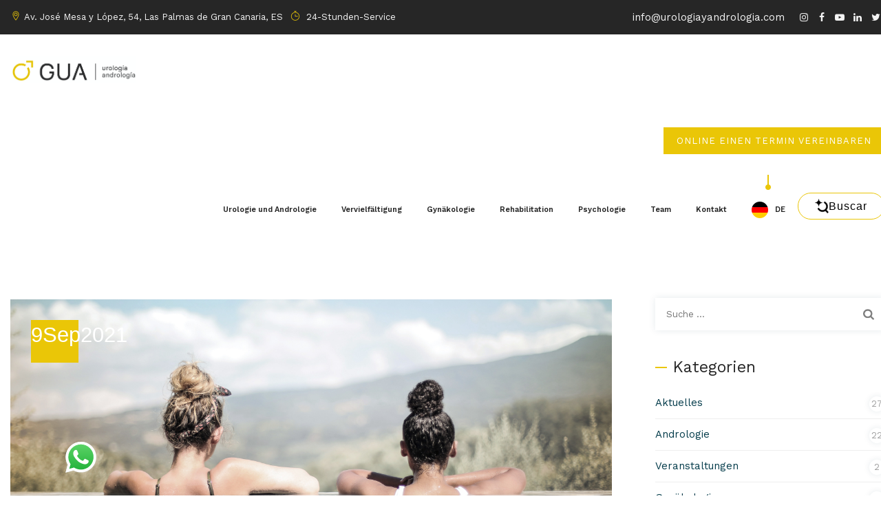

--- FILE ---
content_type: text/html; charset=UTF-8
request_url: https://urologiayandrologia.com/de/evitar-infecciones-de-orina-verano-mujeres/
body_size: 56981
content:
<!DOCTYPE html><html translate="no" lang="de" class="no-js"><head><meta charset="UTF-8"><meta name="SKYPE_TOOLBAR" content="SKYPE_TOOLBAR_PARSER_COMPATIBLE" /><link rel="profile" href="https://gmpg.org/xfn/11"><meta name="viewport" content="width=device-width, initial-scale=1"><link rel="pingback" href="https://urologiayandrologia.com/xmlrpc.php"><meta name='robots' content='index, follow, max-image-preview:large, max-snippet:-1, max-video-preview:-1' /><style>img:is([sizes="auto" i], [sizes^="auto," i]) { contain-intrinsic-size: 3000px 1500px }</style> <script defer src="[data-uri]"></script> <link rel="preconnect" href="https://dev.visualwebsiteoptimizer.com" /> <script defer id="vwoCode" src="[data-uri]"></script> <title>Wie vermeidet man Urininfektionen im Sommer? - GUA Las Palmas</title><meta name="description" content="In der GUA behandeln wir alle Arten von Harnwegsinfektionen bei Frauen und verfügen über ein spezialisiertes Labor, um diese zu diagnostizieren. Passen Sie diesen Sommer gut auf sich auf." /><link rel="canonical" href="https://urologiayandrologia.com/de/evitar-infecciones-de-orina-verano-mujeres/" /><meta property="og:locale" content="de" /><meta property="og:type" content="article" /><meta property="og:title" content="Wie vermeidet man Urininfektionen im Sommer? - GUA Las Palmas" /><meta property="og:description" content="In der GUA behandeln wir alle Arten von Harnwegsinfektionen bei Frauen und verfügen über ein spezialisiertes Labor, um diese zu diagnostizieren. Passen Sie diesen Sommer gut auf sich auf." /><meta property="og:url" content="https://urologiayandrologia.com/de/evitar-infecciones-de-orina-verano-mujeres/" /><meta property="og:site_name" content="Abteilung Urologie und Andrologie" /><meta property="article:publisher" content="https://www.facebook.com/urologiayandrologia/" /><meta property="article:published_time" content="2021-09-09T16:26:03+00:00" /><meta property="article:modified_time" content="2021-09-09T16:26:22+00:00" /><meta property="og:image" content="https://urologiayandrologia.com/wp-content/uploads/2021/09/blog-orina.jpg" /><meta property="og:image:width" content="1361" /><meta property="og:image:height" content="808" /><meta property="og:image:type" content="image/jpeg" /><meta name="author" content="Comunicación" /><meta name="twitter:card" content="zusammenfassung_großes_bild" /><meta name="twitter:creator" content="@GUrologie" /><meta name="twitter:site" content="@GUrologie" /><meta name="twitter:label1" content="Escrito por" /><meta name="twitter:data1" content="Comunicación" /><meta name="twitter:label2" content="Tiempo de lectura" /><meta name="twitter:data2" content="3 minutos" /><link rel="alternate" type="application/rss+xml" title="Gabinete de Urología y Andrología &raquo; Feed" href="https://urologiayandrologia.com/feed/" /><link rel="alternate" type="application/rss+xml" title="Gabinete de Urología y Andrología &raquo; Feed de los comentarios" href="https://urologiayandrologia.com/comments/feed/" /><link rel="alternate" type="application/rss+xml" title="Gabinete de Urología y Andrología &raquo; Comentario ¿Cómo evitar las infecciones de orina en el verano? del feed" href="https://urologiayandrologia.com/evitar-infecciones-de-orina-verano-mujeres/feed/" /> <script defer src="[data-uri]"></script> <link rel='stylesheet' id='ht_ctc_main_css-css' href='https://urologiayandrologia.com/wp-content/cache/autoptimize/css/autoptimize_single_90764566e6f527f37570b1106e05042f.css?ver=4.33'  media='all' /><style id='wp-emoji-styles-inline-css'>img.wp-smiley, img.emoji {
		display: inline !important;
		border: none !important;
		box-shadow: none !important;
		height: 1em !important;
		width: 1em !important;
		margin: 0 0.07em !important;
		vertical-align: -0.1em !important;
		background: none !important;
		padding: 0 !important;
	}</style><link rel='stylesheet' id='wp-block-library-css' href='https://urologiayandrologia.com/wp-includes/css/dist/block-library/style.min.css?ver=6.8.3'  media='all' /><style id='classic-theme-styles-inline-css'>/*! This file is auto-generated */
.wp-block-button__link{color:#fff;background-color:#32373c;border-radius:9999px;box-shadow:none;text-decoration:none;padding:calc(.667em + 2px) calc(1.333em + 2px);font-size:1.125em}.wp-block-file__button{background:#32373c;color:#fff;text-decoration:none}</style><style id='global-styles-inline-css'>:root{--wp--preset--aspect-ratio--square: 1;--wp--preset--aspect-ratio--4-3: 4/3;--wp--preset--aspect-ratio--3-4: 3/4;--wp--preset--aspect-ratio--3-2: 3/2;--wp--preset--aspect-ratio--2-3: 2/3;--wp--preset--aspect-ratio--16-9: 16/9;--wp--preset--aspect-ratio--9-16: 9/16;--wp--preset--color--black: #000000;--wp--preset--color--cyan-bluish-gray: #abb8c3;--wp--preset--color--white: #ffffff;--wp--preset--color--pale-pink: #f78da7;--wp--preset--color--vivid-red: #cf2e2e;--wp--preset--color--luminous-vivid-orange: #ff6900;--wp--preset--color--luminous-vivid-amber: #fcb900;--wp--preset--color--light-green-cyan: #7bdcb5;--wp--preset--color--vivid-green-cyan: #00d084;--wp--preset--color--pale-cyan-blue: #8ed1fc;--wp--preset--color--vivid-cyan-blue: #0693e3;--wp--preset--color--vivid-purple: #9b51e0;--wp--preset--gradient--vivid-cyan-blue-to-vivid-purple: linear-gradient(135deg,rgba(6,147,227,1) 0%,rgb(155,81,224) 100%);--wp--preset--gradient--light-green-cyan-to-vivid-green-cyan: linear-gradient(135deg,rgb(122,220,180) 0%,rgb(0,208,130) 100%);--wp--preset--gradient--luminous-vivid-amber-to-luminous-vivid-orange: linear-gradient(135deg,rgba(252,185,0,1) 0%,rgba(255,105,0,1) 100%);--wp--preset--gradient--luminous-vivid-orange-to-vivid-red: linear-gradient(135deg,rgba(255,105,0,1) 0%,rgb(207,46,46) 100%);--wp--preset--gradient--very-light-gray-to-cyan-bluish-gray: linear-gradient(135deg,rgb(238,238,238) 0%,rgb(169,184,195) 100%);--wp--preset--gradient--cool-to-warm-spectrum: linear-gradient(135deg,rgb(74,234,220) 0%,rgb(151,120,209) 20%,rgb(207,42,186) 40%,rgb(238,44,130) 60%,rgb(251,105,98) 80%,rgb(254,248,76) 100%);--wp--preset--gradient--blush-light-purple: linear-gradient(135deg,rgb(255,206,236) 0%,rgb(152,150,240) 100%);--wp--preset--gradient--blush-bordeaux: linear-gradient(135deg,rgb(254,205,165) 0%,rgb(254,45,45) 50%,rgb(107,0,62) 100%);--wp--preset--gradient--luminous-dusk: linear-gradient(135deg,rgb(255,203,112) 0%,rgb(199,81,192) 50%,rgb(65,88,208) 100%);--wp--preset--gradient--pale-ocean: linear-gradient(135deg,rgb(255,245,203) 0%,rgb(182,227,212) 50%,rgb(51,167,181) 100%);--wp--preset--gradient--electric-grass: linear-gradient(135deg,rgb(202,248,128) 0%,rgb(113,206,126) 100%);--wp--preset--gradient--midnight: linear-gradient(135deg,rgb(2,3,129) 0%,rgb(40,116,252) 100%);--wp--preset--font-size--small: 13px;--wp--preset--font-size--medium: 20px;--wp--preset--font-size--large: 36px;--wp--preset--font-size--x-large: 42px;--wp--preset--spacing--20: 0.44rem;--wp--preset--spacing--30: 0.67rem;--wp--preset--spacing--40: 1rem;--wp--preset--spacing--50: 1.5rem;--wp--preset--spacing--60: 2.25rem;--wp--preset--spacing--70: 3.38rem;--wp--preset--spacing--80: 5.06rem;--wp--preset--shadow--natural: 6px 6px 9px rgba(0, 0, 0, 0.2);--wp--preset--shadow--deep: 12px 12px 50px rgba(0, 0, 0, 0.4);--wp--preset--shadow--sharp: 6px 6px 0px rgba(0, 0, 0, 0.2);--wp--preset--shadow--outlined: 6px 6px 0px -3px rgba(255, 255, 255, 1), 6px 6px rgba(0, 0, 0, 1);--wp--preset--shadow--crisp: 6px 6px 0px rgba(0, 0, 0, 1);}:where(.is-layout-flex){gap: 0.5em;}:where(.is-layout-grid){gap: 0.5em;}body .is-layout-flex{display: flex;}.is-layout-flex{flex-wrap: wrap;align-items: center;}.is-layout-flex > :is(*, div){margin: 0;}body .is-layout-grid{display: grid;}.is-layout-grid > :is(*, div){margin: 0;}:where(.wp-block-columns.is-layout-flex){gap: 2em;}:where(.wp-block-columns.is-layout-grid){gap: 2em;}:where(.wp-block-post-template.is-layout-flex){gap: 1.25em;}:where(.wp-block-post-template.is-layout-grid){gap: 1.25em;}.has-black-color{color: var(--wp--preset--color--black) !important;}.has-cyan-bluish-gray-color{color: var(--wp--preset--color--cyan-bluish-gray) !important;}.has-white-color{color: var(--wp--preset--color--white) !important;}.has-pale-pink-color{color: var(--wp--preset--color--pale-pink) !important;}.has-vivid-red-color{color: var(--wp--preset--color--vivid-red) !important;}.has-luminous-vivid-orange-color{color: var(--wp--preset--color--luminous-vivid-orange) !important;}.has-luminous-vivid-amber-color{color: var(--wp--preset--color--luminous-vivid-amber) !important;}.has-light-green-cyan-color{color: var(--wp--preset--color--light-green-cyan) !important;}.has-vivid-green-cyan-color{color: var(--wp--preset--color--vivid-green-cyan) !important;}.has-pale-cyan-blue-color{color: var(--wp--preset--color--pale-cyan-blue) !important;}.has-vivid-cyan-blue-color{color: var(--wp--preset--color--vivid-cyan-blue) !important;}.has-vivid-purple-color{color: var(--wp--preset--color--vivid-purple) !important;}.has-black-background-color{background-color: var(--wp--preset--color--black) !important;}.has-cyan-bluish-gray-background-color{background-color: var(--wp--preset--color--cyan-bluish-gray) !important;}.has-white-background-color{background-color: var(--wp--preset--color--white) !important;}.has-pale-pink-background-color{background-color: var(--wp--preset--color--pale-pink) !important;}.has-vivid-red-background-color{background-color: var(--wp--preset--color--vivid-red) !important;}.has-luminous-vivid-orange-background-color{background-color: var(--wp--preset--color--luminous-vivid-orange) !important;}.has-luminous-vivid-amber-background-color{background-color: var(--wp--preset--color--luminous-vivid-amber) !important;}.has-light-green-cyan-background-color{background-color: var(--wp--preset--color--light-green-cyan) !important;}.has-vivid-green-cyan-background-color{background-color: var(--wp--preset--color--vivid-green-cyan) !important;}.has-pale-cyan-blue-background-color{background-color: var(--wp--preset--color--pale-cyan-blue) !important;}.has-vivid-cyan-blue-background-color{background-color: var(--wp--preset--color--vivid-cyan-blue) !important;}.has-vivid-purple-background-color{background-color: var(--wp--preset--color--vivid-purple) !important;}.has-black-border-color{border-color: var(--wp--preset--color--black) !important;}.has-cyan-bluish-gray-border-color{border-color: var(--wp--preset--color--cyan-bluish-gray) !important;}.has-white-border-color{border-color: var(--wp--preset--color--white) !important;}.has-pale-pink-border-color{border-color: var(--wp--preset--color--pale-pink) !important;}.has-vivid-red-border-color{border-color: var(--wp--preset--color--vivid-red) !important;}.has-luminous-vivid-orange-border-color{border-color: var(--wp--preset--color--luminous-vivid-orange) !important;}.has-luminous-vivid-amber-border-color{border-color: var(--wp--preset--color--luminous-vivid-amber) !important;}.has-light-green-cyan-border-color{border-color: var(--wp--preset--color--light-green-cyan) !important;}.has-vivid-green-cyan-border-color{border-color: var(--wp--preset--color--vivid-green-cyan) !important;}.has-pale-cyan-blue-border-color{border-color: var(--wp--preset--color--pale-cyan-blue) !important;}.has-vivid-cyan-blue-border-color{border-color: var(--wp--preset--color--vivid-cyan-blue) !important;}.has-vivid-purple-border-color{border-color: var(--wp--preset--color--vivid-purple) !important;}.has-vivid-cyan-blue-to-vivid-purple-gradient-background{background: var(--wp--preset--gradient--vivid-cyan-blue-to-vivid-purple) !important;}.has-light-green-cyan-to-vivid-green-cyan-gradient-background{background: var(--wp--preset--gradient--light-green-cyan-to-vivid-green-cyan) !important;}.has-luminous-vivid-amber-to-luminous-vivid-orange-gradient-background{background: var(--wp--preset--gradient--luminous-vivid-amber-to-luminous-vivid-orange) !important;}.has-luminous-vivid-orange-to-vivid-red-gradient-background{background: var(--wp--preset--gradient--luminous-vivid-orange-to-vivid-red) !important;}.has-very-light-gray-to-cyan-bluish-gray-gradient-background{background: var(--wp--preset--gradient--very-light-gray-to-cyan-bluish-gray) !important;}.has-cool-to-warm-spectrum-gradient-background{background: var(--wp--preset--gradient--cool-to-warm-spectrum) !important;}.has-blush-light-purple-gradient-background{background: var(--wp--preset--gradient--blush-light-purple) !important;}.has-blush-bordeaux-gradient-background{background: var(--wp--preset--gradient--blush-bordeaux) !important;}.has-luminous-dusk-gradient-background{background: var(--wp--preset--gradient--luminous-dusk) !important;}.has-pale-ocean-gradient-background{background: var(--wp--preset--gradient--pale-ocean) !important;}.has-electric-grass-gradient-background{background: var(--wp--preset--gradient--electric-grass) !important;}.has-midnight-gradient-background{background: var(--wp--preset--gradient--midnight) !important;}.has-small-font-size{font-size: var(--wp--preset--font-size--small) !important;}.has-medium-font-size{font-size: var(--wp--preset--font-size--medium) !important;}.has-large-font-size{font-size: var(--wp--preset--font-size--large) !important;}.has-x-large-font-size{font-size: var(--wp--preset--font-size--x-large) !important;}
:where(.wp-block-post-template.is-layout-flex){gap: 1.25em;}:where(.wp-block-post-template.is-layout-grid){gap: 1.25em;}
:where(.wp-block-columns.is-layout-flex){gap: 2em;}:where(.wp-block-columns.is-layout-grid){gap: 2em;}
:root :where(.wp-block-pullquote){font-size: 1.5em;line-height: 1.6;}</style><link rel='stylesheet' id='google_business_reviews_rating_wp_css-css' href='https://urologiayandrologia.com/wp-content/cache/autoptimize/css/autoptimize_single_d796f1d1bc112fc365e77abcf34de9df.css?ver=6.8.3'  media='all' /><link rel='stylesheet' id='font-awesome-css' href='https://urologiayandrologia.com/wp-content/themes/brivona/assets/font-awesome/css/font-awesome.min.css?ver=6.8.3'  media='all' /><link rel='stylesheet' id='themify-css' href='https://urologiayandrologia.com/wp-content/cache/autoptimize/css/autoptimize_single_d31e39df850f71e1b2cd3c2c1826fe30.css?ver=6.8.3'  media='all' /><link rel='stylesheet' id='weglot-css-css' href='https://urologiayandrologia.com/wp-content/cache/autoptimize/css/autoptimize_single_f0a21b1ef4a430d4261638f4256fb783.css?ver=5.2'  media='all' /><link rel='stylesheet' id='new-flag-css-css' href='https://urologiayandrologia.com/wp-content/cache/autoptimize/css/autoptimize_single_a286648676f1e98577d4868ebde939ab.css?ver=5.2'  media='all' /><link rel='stylesheet' id='fontawesome-css' href='https://urologiayandrologia.com/wp-content/themes/brivona/assets/font-awesome/css/font-awesome.min.css?ver=6.8.3'  media='all' /><link rel='stylesheet' id='perfect-scrollbar-css' href='https://urologiayandrologia.com/wp-content/themes/brivona/assets/perfect-scrollbar/perfect-scrollbar.min.css?ver=6.8.3'  media='all' /><link rel='stylesheet' id='chrisbracco-tooltip-css' href='https://urologiayandrologia.com/wp-content/themes/brivona/assets/chrisbracco-tooltip/chrisbracco-tooltip.min.css?ver=6.8.3'  media='all' /><link rel='stylesheet' id='multi-columns-row-css' href='https://urologiayandrologia.com/wp-content/cache/autoptimize/css/autoptimize_single_3bc2318b274de9e5044ba3962840e331.css?ver=6.8.3'  media='all' /><link rel='stylesheet' id='tm-select2-css' href='https://urologiayandrologia.com/wp-content/themes/brivona/assets/select2/select2.min.css?ver=6.8.3'  media='all' /><link rel='stylesheet' id='flexslider-css' href='https://urologiayandrologia.com/wp-content/cache/autoptimize/css/autoptimize_single_e6f3af3b1b2a735176d9e420368b2d30.css?ver=6.8.3'  media='all' /><link rel='stylesheet' id='tm-brivona-icons-css' href='https://urologiayandrologia.com/wp-content/cache/autoptimize/css/autoptimize_single_792434a4efc3e136f7a0e97c3e76838a.css?ver=6.8.3'  media='all' /><link rel='stylesheet' id='themetechmount-brivona-extra-icons-css' href='https://urologiayandrologia.com/wp-content/cache/autoptimize/css/autoptimize_single_4416725b1fd50429ff1ffb8a647b022f.css?ver=6.8.3'  media='all' /><link rel='stylesheet' id='slick-css' href='https://urologiayandrologia.com/wp-content/cache/autoptimize/css/autoptimize_single_13b1b6672b8cfb0d9ae7f899f1c42875.css?ver=6.8.3'  media='all' /><link rel='stylesheet' id='slick-theme-css' href='https://urologiayandrologia.com/wp-content/cache/autoptimize/css/autoptimize_single_2253a4081e314120d97facefe540727b.css?ver=6.8.3'  media='all' /><link rel='stylesheet' id='prettyphoto-css' href='https://urologiayandrologia.com/wp-content/plugins/js_composer/assets/lib/vendor/prettyphoto/css/prettyPhoto.min.css?ver=8.6.1'  media='all' /><link rel='stylesheet' id='bootstrap-css' href='https://urologiayandrologia.com/wp-content/themes/brivona/css/bootstrap.min.css?ver=6.8.3'  media='all' /><link rel='stylesheet' id='bootstrap-theme-css' href='https://urologiayandrologia.com/wp-content/themes/brivona/css/bootstrap-theme.min.css?ver=6.8.3'  media='all' /><link rel='stylesheet' id='vc_tta_style-css' href='https://urologiayandrologia.com/wp-content/plugins/js_composer/assets/css/js_composer_tta.min.css?ver=6.8.3'  media='all' /><link rel='stylesheet' id='brivona-base-style-css' href='https://urologiayandrologia.com/wp-content/themes/brivona/css/base.min.css?ver=6.8.3'  media='all' /><link rel='stylesheet' id='js_composer_front-css' href='https://urologiayandrologia.com/wp-content/plugins/js_composer/assets/css/js_composer.min.css?ver=8.6.1'  media='all' /><link rel='stylesheet' id='brivona-main-style-css' href='https://urologiayandrologia.com/wp-content/themes/brivona/css/main.min.css?ver=6.8.3'  media='all' /><style id='brivona-main-style-inline-css'>.wpcf7 .tm-contactform .select2-container--default .select2-selection--single .select2-selection__rendered{padding-left:30px;color:#9dabaf}.select2-dropdown{background-color:#F8F8F8 !important}.themetechmount-box-team.themetechmount-teambox-view-overlay{min-height:530px}span.wpcf7-list-item{display:block}a.buttoncr{padding:5px; color:#29292b}:root{--tm-skincolor-color:#eac607; --body-fonts-family:Work Sans; --tm-skincolor-bg:#eac607; --tm-secondary-bg:#242424; --tm-greycolor-bg:#f1f1f1; --tm-skincolor-text:#eac607; --tm-secondary-text:#242424; --body-fonts-color:#a0a0a0; --body-font-size:15px; --body-blackfont-color:#242424; --tm-first-gradientcolor:; --tm-second-gradientcolor:; --special-element-fontfamily:Work Sans; --button-font-weight:regular; --button-font-transform:}body{background-color:#ffffff;background-position:0% 0%;background-size:auto;background-repeat:repeat;background-attachment:scroll}body > .tm-bg-layer{background-color:#ffffff}body #main{background-color:#ffffff;background-position:0% 0%;background-size:auto;background-repeat:repeat;background-attachment:scroll}body #main > .tm-bg-layer{background-color:#ffffff}.themetechmount-fbar-box-w{background-image:url('https://brivona.themetechmount.com/brivona-data/wp-content/themes/brivona/images/floatingbar-bg.jpg');background-position:0% 0%;background-size:cover;background-repeat:no-repeat;background-attachment:scroll}div.tm-titlebar-wrapper{background-position:center bottom;background-size:cover;background-repeat:no-repeat;background-attachment:scroll}.tm-header-style-classic-vertical .site-header{background-color:rgba(0,0,0,0.01);background-position:0% 0%;background-size:cover;background-repeat:repeat;background-attachment:scroll}.tm-header-style-classic-vertical .site-header > .tm-bg-layer{background-color:rgba(0,0,0,0.01)}.tm-mmmenu-override-yes #site-header-menu #site-navigation div.mega-menu-wrap ul.mega-menu.mega-menu-horizontal li.mega-menu-item ul.mega-sub-menu,#site-header-menu #site-navigation div.nav-menu > ul > li ul{background-color:#ffffff;background-position:center top;background-size:cover;background-repeat:no-repeat;background-attachment:scroll}.tm-mmmenu-override-yes #site-header-menu #site-navigation div.mega-menu-wrap ul.mega-menu.mega-menu-horizontal li.mega-menu-item ul.mega-sub-menu,#site-header-menu #site-navigation div.nav-menu > ul > li ul > .tm-bg-layer{background-color:#ffffff}#site-header-menu #site-navigation div.nav-menu > ul > li:nth-child(1) ul,.tm-mmmenu-override-yes #site-header-menu #site-navigation div.mega-menu-wrap ul.mega-menu.mega-menu-horizontal li.mega-menu-item:nth-child(1) ul.mega-sub-menu{background-position:0% 0%;background-size:auto;background-repeat:repeat;background-attachment:scroll}#site-header-menu #site-navigation div.nav-menu > ul > li:nth-child(2) ul,.tm-mmmenu-override-yes #site-header-menu #site-navigation div.mega-menu-wrap ul.mega-menu.mega-menu-horizontal li.mega-menu-item:nth-child(2) ul.mega-sub-menu{background-position:0% 0%;background-size:auto;background-repeat:repeat;background-attachment:scroll}#site-header-menu #site-navigation div.nav-menu > ul > li:nth-child(3) ul,.tm-mmmenu-override-yes #site-header-menu #site-navigation div.mega-menu-wrap ul.mega-menu.mega-menu-horizontal li.mega-menu-item:nth-child(3) ul.mega-sub-menu{background-position:0% 0%;background-size:auto;background-repeat:repeat;background-attachment:scroll}#site-header-menu #site-navigation div.nav-menu > ul > li:nth-child(4) ul,.tm-mmmenu-override-yes #site-header-menu #site-navigation div.mega-menu-wrap ul.mega-menu.mega-menu-horizontal li.mega-menu-item:nth-child(4) ul.mega-sub-menu{background-position:0% 0%;background-size:auto;background-repeat:repeat;background-attachment:scroll}#site-header-menu #site-navigation div.nav-menu > ul > li:nth-child(5) ul,.tm-mmmenu-override-yes #site-header-menu #site-navigation div.mega-menu-wrap ul.mega-menu.mega-menu-horizontal li.mega-menu-item:nth-child(5) ul.mega-sub-menu{background-position:0% 0%;background-size:auto;background-repeat:repeat;background-attachment:scroll}#site-header-menu #site-navigation div.nav-menu > ul > li:nth-child(6) ul,.tm-mmmenu-override-yes #site-header-menu #site-navigation div.mega-menu-wrap ul.mega-menu.mega-menu-horizontal li.mega-menu-item:nth-child(6) ul.mega-sub-menu{background-position:0% 0%;background-size:auto;background-repeat:repeat;background-attachment:scroll}#site-header-menu #site-navigation div.nav-menu > ul > li:nth-child(7) ul,.tm-mmmenu-override-yes #site-header-menu #site-navigation div.mega-menu-wrap ul.mega-menu.mega-menu-horizontal li.mega-menu-item:nth-child(7) ul.mega-sub-menu{background-position:0% 0%;background-size:auto;background-repeat:repeat;background-attachment:scroll}#site-header-menu #site-navigation div.nav-menu > ul > li:nth-child(8) ul,.tm-mmmenu-override-yes #site-header-menu #site-navigation div.mega-menu-wrap ul.mega-menu.mega-menu-horizontal li.mega-menu-item:nth-child(8) ul.mega-sub-menu{background-position:0% 0%;background-size:auto;background-repeat:repeat;background-attachment:scroll}#site-header-menu #site-navigation div.nav-menu > ul > li:nth-child(9) ul,.tm-mmmenu-override-yes #site-header-menu #site-navigation div.mega-menu-wrap ul.mega-menu.mega-menu-horizontal li.mega-menu-item:nth-child(9) ul.mega-sub-menu{background-position:0% 0%;background-size:auto;background-repeat:repeat;background-attachment:scroll}#site-header-menu #site-navigation div.nav-menu > ul > li:nth-child(10) ul,.tm-mmmenu-override-yes #site-header-menu #site-navigation div.mega-menu-wrap ul.mega-menu.mega-menu-horizontal li.mega-menu-item:nth-child(10) ul.mega-sub-menu{background-position:0% 0%;background-size:auto;background-repeat:repeat;background-attachment:scroll}.footer{background-position:center center;background-size:cover;background-repeat:no-repeat;background-attachment:scroll}.first-footer{background-color:#eac607;background-position:center bottom;background-size:cover;background-repeat:repeat;background-attachment:scroll}.first-footer > .tm-bg-layer{background-color:#eac607}.second-footer{background-color:#303030;background-position:center center;background-size:auto;background-repeat:no-repeat;background-attachment:fixed}.second-footer > .tm-bg-layer{background-color:#303030}.site-footer .bottom-footer-text{background-color:#262626;background-position:center center;background-size:auto;background-repeat:no-repeat;background-attachment:fixed}.site-footer .bottom-footer-text > .tm-bg-layer{background-color:#262626}.loginpage{background-image:url('https://brivona.themetechmount.com/brivona-data/wp-content/themes/brivona/images/login-bg.jpg');background-color:#ffffff;background-position:center top;background-size:cover;background-repeat:no-repeat;background-attachment:scroll}.loginpage > .tm-bg-layer{background-color:#ffffff}.error404 .site-content-wrapper{background-image:url('https://brivona.themetechmount.com/brivona-data/wp-content/themes/brivona/images/404-page-bg.jpg');background-color:rgba(255,255,255,0.1);background-position:center center;background-size:cover;background-repeat:no-repeat;background-attachment:scroll}.error404 .site-content-wrapper > .tm-bg-layer{background-color:rgba(255,255,255,0.1)}.uconstruction_background{background-image:url('https://brivona.themetechmount.com/brivona-data/wp-content/themes/brivona/images/uconstruction-bg.jpg');background-color:#ffffff;background-position:center top;background-size:cover;background-repeat:no-repeat;background-attachment:fixed}.uconstruction_background > .tm-bg-layer{background-color:#ffffff}body{font-family:"Work Sans",Arial,Helvetica,sans-serif;font-weight:400;font-size:15px;line-height:25px;color:#a0a0a0}h1{font-family:"Work Sans",Arial,Helvetica,sans-serif;font-weight:400;font-size:40px;line-height:45px;color:#262626}h2{font-family:"Work Sans",Arial,Helvetica,sans-serif;font-weight:400;font-size:35px;line-height:40px;color:#262626}h3{font-family:"Work Sans",Arial,Helvetica,sans-serif;font-weight:400;font-size:30px;line-height:35px;color:#262626}h4,.themetechmount-blog-style5 .themetechmount-box-content h4,.themetechmount-portfolio-styleone .themetechmount-box-bottom-content .themetechmount-box-title h4{font-family:"Work Sans",Arial,Helvetica,sans-serif;font-weight:400;font-size:25px;line-height:30px;color:#262626}h5{font-family:"Work Sans",Arial,Helvetica,sans-serif;font-weight:400;font-size:20px;line-height:30px;color:#262626}h6{font-family:"Work Sans",Arial,Helvetica,sans-serif;font-weight:400;font-size:15px;line-height:20px;color:#262626}.tm-element-heading-wrapper .tm-vc_general .tm-vc_cta3_content-container .tm-vc_cta3-content .tm-vc_cta3-content-header h2,.tm-element-heading-content-wrapper .tm-element-content-heading{font-family:"Work Sans",Arial,Helvetica,sans-serif;font-weight:400;font-size:35px;line-height:42px;color:#262626}.tm-element-heading-wrapper .tm-vc_general .tm-vc_cta3_content-container .tm-vc_cta3-content .tm-vc_cta3-content-header h4,.tm-vc_general.tm-vc_cta3.tm-vc_cta3-color-transparent.tm-cta3-only .tm-vc_cta3-content .tm-vc_cta3-headers h4,.tm-element-heading-content-wrapper .tm-element-subheading{font-family:"Work Sans",Arial,Helvetica,sans-serif;font-weight:400;text-transform:uppercase;font-size:14px;line-height:21px;letter-spacing:1.5px;color:#a0a0a0}.tm-element-heading-wrapper .tm-vc_general.tm-vc_cta3 .tm-vc_cta3-content p{font-family:"Work Sans",Arial,Helvetica,sans-serif;font-weight:400;font-size:15px;line-height:25px;color:#a0a0a0}body .widget .widget-title,body .widget .widgettitle,#site-header-menu #site-navigation .mega-menu-wrap .mega-menu.mega-menu-horizontal .mega-sub-menu > li.mega-menu-item > h4.mega-block-title,.portfolio-description h2,.themetechmount-portfolio-details h2,.themetechmount-portfolio-related h2{font-family:"Work Sans",Arial,Helvetica,sans-serif;font-weight:400;font-size:23px;line-height:28px;color:#262626}.main-holder .site-content ul.products li.product .add_to_wishlist,.main-holder .site-content ul.products li.product .yith-wcwl-wishlistexistsbrowse a[rel="nofollow"],.woocommerce button.button,.woocommerce-page button.button,input,.tm-vc_btn,.tm-vc_btn3,.woocommerce-page a.button,.button,.wpb_button,button,.woocommerce input.button,.woocommerce-page input.button,.tp-button.big,.woocommerce #content input.button,.woocommerce #respond input#submit,.woocommerce a.button,.woocommerce button.button,.woocommerce input.button,.woocommerce-page #content input.button,.woocommerce-page #respond input#submit,.woocommerce-page a.button,.woocommerce-page button.button,.woocommerce-page input.button,.themetechmount-post-readmore a,.elementor-element.elementor-widget-button .elementor-button{font-family:"Work Sans",Arial,Helvetica,sans-serif;font-weight:400;letter-spacing:1px}.wpb_tabs_nav a.ui-tabs-anchor,body .wpb_accordion .wpb_accordion_wrapper .wpb_accordion_header a,.vc_progress_bar .vc_label,.vc_tta.vc_general .vc_tta-tab > a,.vc_toggle_title > h4{font-family:"Work Sans",Arial,Helvetica,sans-serif;font-weight:400;font-size:18px}.tm-titlebar h1.entry-title,.tm-titlebar-textcolor-custom .tm-titlebar-main .entry-title{font-family:"Work Sans",Arial,Helvetica,sans-serif;font-weight:400;text-transform:capitalize;font-size:47px;line-height:50px;color:#262626}.tm-titlebar .entry-subtitle,.tm-titlebar-textcolor-custom .tm-titlebar-main .entry-subtitle{font-family:"Work Sans",Arial,Helvetica,sans-serif;font-weight:400;text-transform:uppercase;font-size:14px;line-height:20px;letter-spacing:1px;color:#262626}.tm-titlebar .breadcrumb-wrapper,.tm-titlebar .breadcrumb-wrapper a{font-family:"Work Sans",Arial,Helvetica,sans-serif;font-weight:400;text-transform:capitalize;font-size:13px;line-height:19px;color:#686e73}.headerlogo a.home-link{font-family:"Arimo",Arial,Helvetica,sans-serif;font-weight:400;font-size:26px;line-height:27px;color:#202020}#site-header-menu #site-navigation div.nav-menu > ul > li > a,.tm-mmmenu-override-yes #site-header-menu #site-navigation .mega-menu-wrap .mega-menu.mega-menu-horizontal > li.mega-menu-item > a{font-family:"Work Sans",Arial,Helvetica,sans-serif;font-weight:600;font-size:11px;line-height:19px;color:#262626}ul.nav-menu li ul li a,div.nav-menu > ul li ul li a,.tm-mmmenu-override-yes #site-header-menu #site-navigation .mega-menu-wrap .mega-menu.mega-menu-horizontal .mega-sub-menu a,.tm-mmmenu-override-yes #site-header-menu #site-navigation .mega-menu-wrap .mega-menu.mega-menu-horizontal .mega-sub-menu a:hover,.tm-mmmenu-override-yes #site-header-menu #site-navigation .mega-menu-wrap .mega-menu.mega-menu-horizontal .mega-sub-menu a:focus,.tm-mmmenu-override-yes #site-header-menu #site-navigation .mega-menu-wrap .mega-menu.mega-menu-horizontal .mega-sub-menu a.mega-menu-link,.tm-mmmenu-override-yes #site-header-menu #site-navigation .mega-menu-wrap .mega-menu.mega-menu-horizontal .mega-sub-menu a.mega-menu-link:hover,.tm-mmmenu-override-yes #site-header-menu #site-navigation .mega-menu-wrap .mega-menu.mega-menu-horizontal .mega-sub-menu a.mega-menu-link:focus,.tm-mmmenu-override-yes #site-header-menu #site-navigation .mega-menu-wrap .mega-menu.mega-menu-horizontal .mega-sub-menu > li.mega-menu-item-type-widget{font-family:"Work Sans",Arial,Helvetica,sans-serif;font-weight:400;font-size:13px;line-height:18px;color:#8e8e8e}#site-header-menu #site-navigation .mega-menu-wrap .mega-menu.mega-menu-horizontal .mega-sub-menu > li.mega-menu-item > h4.mega-block-title{font-family:"Work Sans",Arial,Helvetica,sans-serif;font-weight:400;font-size:16px;line-height:20px;color:#262626}a{color:#033b4a}a:hover{color:#eac607}.tm-titlebar-wrapper.tm-breadcrumb-on-bottom .tm-titlebar .breadcrumb-wrapper .container,.tm-titlebar-wrapper.tm-breadcrumb-on-bottom.tm-titlebar-align-default .breadcrumb-wrapper .container:before,.tm-titlebar-wrapper.tm-breadcrumb-on-bottom.tm-titlebar-align-default .breadcrumb-wrapper .container:after{background-color:rgba(0,0,0,0.50) !important}.wpb_row .vc_tta.vc_general.vc_tta-color-white:not(.vc_tta-o-no-fill) .vc_tta-panel-body .wpb_text_column,.tm-list.tm-list-icon-color- li,.tm-list-li-content{color:#a0a0a0}.tm-quick-solutions .vc_column_container>.vc_column-inner:before,.themetechmount-testimonial-box-style5 .themetechmount-quote-icon:after,.tm-sbox-icon-border .tm-sbox:before,.widget.brivona_category_list_widget li.current-cat a,.widget.brivona_category_list_widget li a:hover,.widget.tm_widget_nav_menu li.current_page_item a,.widget.tm_widget_nav_menu li a:hover,.woocommerce-account .woocommerce-MyAccount-navigation li.is-active a,.woocommerce-account .woocommerce-MyAccount-navigation li a:hover,#totop,.tm-site-searchform button,.main-holder .rpt_style_basic .rpt_recommended_plan.rpt_plan .rpt_head,.main-holder .rpt_style_basic .rpt_recommended_plan.rpt_plan .rpt_title,.mailchimp-inputbox input[type="submit"],.mc_form_inside .mc_merge_var:after,.widget_newsletterwidget .newsletter-widget:after,.vc_toggle_default.vc_toggle_color_skincolor .vc_toggle_icon,.vc_toggle_default.vc_toggle_color_skincolor .vc_toggle_icon:after,.vc_toggle_default.vc_toggle_color_skincolor .vc_toggle_icon:before,.vc_toggle_round.vc_toggle_color_skincolor:not(.vc_toggle_color_inverted) .vc_toggle_icon,.vc_toggle_round.vc_toggle_color_skincolor.vc_toggle_color_inverted .vc_toggle_icon:after,.vc_toggle_round.vc_toggle_color_skincolor.vc_toggle_color_inverted .vc_toggle_icon:before,.vc_toggle_round.vc_toggle_color_inverted.vc_toggle_color_skincolor .vc_toggle_title:hover .vc_toggle_icon:after,.vc_toggle_round.vc_toggle_color_inverted.vc_toggle_color_skincolor .vc_toggle_title:hover .vc_toggle_icon:before,.vc_toggle_simple.vc_toggle_color_skincolor .vc_toggle_icon:after,.vc_toggle_simple.vc_toggle_color_skincolor .vc_toggle_icon:before,.vc_toggle_simple.vc_toggle_color_skincolor .vc_toggle_title:hover .vc_toggle_icon:after,.vc_toggle_simple.vc_toggle_color_skincolor .vc_toggle_title:hover .vc_toggle_icon:before,.vc_toggle_rounded.vc_toggle_color_skincolor:not(.vc_toggle_color_inverted) .vc_toggle_icon,.vc_toggle_rounded.vc_toggle_color_skincolor.vc_toggle_color_inverted .vc_toggle_icon:after,.vc_toggle_rounded.vc_toggle_color_skincolor.vc_toggle_color_inverted .vc_toggle_icon:before,.vc_toggle_rounded.vc_toggle_color_skincolor.vc_toggle_color_inverted .vc_toggle_title:hover .vc_toggle_icon:after,.vc_toggle_rounded.vc_toggle_color_skincolor.vc_toggle_color_inverted .vc_toggle_title:hover .vc_toggle_icon:before,.vc_toggle_square.vc_toggle_color_skincolor:not(.vc_toggle_color_inverted) .vc_toggle_icon,.vc_toggle_square.vc_toggle_color_skincolor:not(.vc_toggle_color_inverted) .vc_toggle_title:hover .vc_toggle_icon,.vc_toggle_square.vc_toggle_color_skincolor.vc_toggle_color_inverted .vc_toggle_icon:after,.vc_toggle_square.vc_toggle_color_skincolor.vc_toggle_color_inverted .vc_toggle_icon:before,.vc_toggle_square.vc_toggle_color_skincolor.vc_toggle_color_inverted .vc_toggle_title:hover .vc_toggle_icon:after,.vc_toggle_square.vc_toggle_color_skincolor.vc_toggle_color_inverted .vc_toggle_title:hover .vc_toggle_icon:before,.woocommerce .main-holder #content .woocommerce-error .button:hover,.woocommerce .main-holder #content .woocommerce-info .button:hover,.woocommerce .main-holder #content .woocommerce-message .button:hover,.sidebar .widget .tagcloud a:hover,.woocommerce .widget_shopping_cart a.button:hover,.woocommerce-cart .wc-proceed-to-checkout a.checkout-button:hover,.main-holder .site table.cart .coupon button:hover,.main-holder .site .woocommerce-cart-form__contents button:hover,.main-holder .site .return-to-shop a.button:hover,.main-holder .site .woocommerce-MyAccount-content a.woocommerce-Button:hover,.main-holder .site-content #review_form #respond .form-submit input:hover,.woocommerce div.product form.cart .button:hover,table.compare-list .add-to-cart td a:hover,.woocommerce-cart #content table.cart td.actions input[type="submit"]:hover,.main-holder .site .woocommerce-form-coupon button:hover,.main-holder .site .woocommerce-form-login button.woocommerce-Button:hover,.main-holder .site .woocommerce-ResetPassword button.woocommerce-Button:hover,.main-holder .site .woocommerce-EditAccountForm button.woocommerce-Button:hover,.single .main-holder div.product .woocommerce-tabs ul.tabs li.active,.main-holder .site table.cart .coupon input:hover,.woocommerce #payment #place_order:hover,.wishlist_table td.product-price ins,.widget .product_list_widget ins,.woocommerce .widget_shopping_cart a.button.checkout,.woocommerce .wishlist_table td.product-add-to-cart a,.woocommerce .widget_price_filter .ui-slider .ui-slider-range,.woocommerce .widget_price_filter .ui-slider .ui-slider-handle,.woocommerce .widget_price_filter .price_slider_amount .button:hover,.main-holder .site-content nav.woocommerce-pagination ul li .page-numbers.current,.main-holder .site-content nav.woocommerce-pagination ul li a:hover,#yith-quick-view-content .onsale,.single .main-holder .site-content span.onsale,.main-holder .site-content ul.products li.product .onsale,.main-holder .site-content ul.products li.product .yith-wcwl-wishlistexistsbrowse a[rel="nofollow"]:hover:after,.main-holder .site-content ul.products li.product .add_to_wishlist:hover:after,.main-holder .site-content ul.products li.product .compare:hover:after,.main-holder .site-content ul.products li.product.outofstock .product_type_simple:hover:after,.main-holder .site-content ul.products li.product .yith-wcqv-button:hover:after,.main-holder .site-content ul.products li.product .add_to_cart_button:not(.loading):hover:after,.main-holder .site-content ul.products li.product .product_type_grouped:hover:after,.main-holder .site-content ul.products li.product .product_type_external:hover:after,.sidebar .widget .tagcloud a:hover,.top-contact.tm-highlight:after,.tm-social-share-links ul li a:hover,article.post .more-link-wrapper a.more-link,.tm-vc_general.tm-vc_cta3.tm-vc_cta3-color-skincolor.tm-vc_cta3-style-flat,.tm-sortable-list .tm-sortable-link a.selected,.tm-col-bgcolor-skincolor .tm-bg-layer-inner,.tm-bg .tm-bgcolor-skincolor > .tm-bg-layer,.tm-bgcolor-skincolor > .tm-bg-layer,footer#colophon.tm-bgcolor-skincolor > .tm-bg-layer,.tm-titlebar-wrapper.tm-bgcolor-skincolor .tm-titlebar-wrapper-bg-layer,.themetechmount-post-item-inner .tribe-events-event-cost,.tribe-events-day .tribe-events-day-time-slot h5,.tribe-events-button,#tribe-events .tribe-events-button,.tribe-events-button.tribe-inactive,#tribe-events .tribe-events-button:hover,.tribe-events-button:hover,.tribe-events-button.tribe-active:hover,.single-tribe_events .tribe-events-schedule .tribe-events-cost,.tribe-events-list .tribe-events-event-cost span,#tribe-bar-form .tribe-bar-submit input[type=submit]:hover,#tribe-events .tribe-events-button,#tribe-events .tribe-events-button:hover,#tribe_events_filters_wrapper input[type=submit],.tribe-events-button,.tribe-events-button.tribe-active:hover,.tribe-events-button.tribe-inactive,.tribe-events-button:hover,.tribe-events-calendar td.tribe-events-present div[id*=tribe-events-daynum-],.tribe-events-calendar td.tribe-events-present div[id*=tribe-events-daynum-]>a,.themetechmount-box-blog .themetechmount-box-content .themetechmount-box-post-date:after,article.themetechmount-box-blog-classic .themetechmount-post-date-wrapper,body .datepicker table tr td span.active.active,body .datepicker table tr td.active.active,.datepicker table tr td.active.active:hover,.datepicker table tr td span.active.active:hover,.widget .widget-title::before,.tm-commonform input[type="submit"],.datepicker table tr td.day:hover,.datepicker table tr td.day.focused,.tm-bgcolor-skincolor.tm-rowborder-topcross:before,.tm-bgcolor-skincolor.tm-rowborder-bottomcross:after,.tm-bgcolor-skincolor.tm-rowborder-topbottomcross:before,.tm-bgcolor-skincolor.tm-rowborder-topbottomcross:after,.themetechmount-boxes-testimonial.themetechmount-boxes-col-one .themetechmount-box-view-default .themetechmount-box-title:after,.tm-bgcolor-darkgrey .themetechmount-testimonial-box-view-style2 .themetechmount-post-item .themetechmount-box-content:before,.tm-col-bgcolor-darkgrey .themetechmount-testimonial-box-view-style2 .themetechmount-post-item .themetechmount-box-content:before,.wpb-js-composer .tm-tourtab-round.vc_tta-tabs.vc_tta-tabs-position-left.vc_tta-style-outline .vc_tta-tab>a:hover,.wpb-js-composer .tm-tourtab-round.vc_tta-tabs.vc_tta-tabs-position-left.vc_tta-style-outline .vc_tta-tab.vc_active>a,.wpb-js-composer .tm-tourtab-round.vc_tta-tabs.vc_tta-tabs-position-right.vc_tta-style-outline .vc_tta-tab>a:hover,.wpb-js-composer .tm-tourtab-round.vc_tta-tabs.vc_tta-tabs-position-right.vc_tta-style-outline .vc_tta-tab.vc_active>a,.wpb-js-composer .tm-tourtab-round.vc_tta.vc_general .vc_active .vc_tta-panel-title a,.themetechmount-box-view-top-image .themetechmount-portfolio-likes-wrapper a.themetechmount-portfolio-likes,.tm-element-heading-wrapper.tm-seperator-double-border .heading-seperator:after,.tm-element-heading-wrapper.tm-seperator-double-border .heading-seperator:before,.tm-ptablebox-featured-col .tm-ptablebox .tm-vc_btn3.tm-vc_btn3-color-black.tm-vc_btn3-style-outline,.sidebar .widget-title:before{background-color:#eac607}.tm-dcap-color-skincolor,.themetechmount-boxes-row-wrapper .slick-arrow:not(.slick-disabled):hover,.tm-author-social-links li a:hover,.vc_progress_bar.vc_progress-bar-color-skincolor .vc_single_bar .vc_bar,.vc_progress_bar .vc_general.vc_single_bar.vc_progress-bar-color-skincolor .vc_bar,.vc_progress_bar .vc_general.vc_single_bar.vc_progress-bar-color-skincolor span.tm-vc_label_units.vc_label_units,span.tm-vc_label_units.vc_label_units,.sidebar .widget .widget-title:after,input[type="submit"]:hover,input[type="button"]:hover,input[type="reset"]:hover,.tm-col-bgcolor-darkgrey .wpcf7 .tm-bookappointmentform input[type="submit"]:hover,.tm-row-bgcolor-darkgrey .wpcf7 .tm-bookappointmentform input[type="submit"]:hover,.single-tm_team_member .tm-team-social-links-wrapper ul li a:hover,.themetechmount-box-view-default .themetechmount-box-author .themetechmount-box-img .themetechmount-icon-box,.tm-cta3-only.tm-vc_general.tm-vc_cta3.tm-vc_cta3-color-skincolor.tm-vc_cta3-style-3d,.tm-vc_btn3.tm-vc_btn3-color-skincolor.tm-vc_btn3-style-3d:focus,.tm-vc_btn3.tm-vc_btn3-color-skincolor.tm-vc_btn3-style-3d:hover,.tm-vc_general.tm-vc_btn3.tm-vc_btn3-color-skincolor.tm-vc_btn3-style-outline:hover,.tm-vc_icon_element.tm-vc_icon_element-outer .tm-vc_icon_element-inner.tm-vc_icon_element-background-color-skincolor.tm-vc_icon_element-background,.tm-vc_general.tm-vc_btn3.tm-vc_btn3-color-skincolor,.single-tm_portfolio .nav-next a,.single-tm_portfolio .nav-previous a,.tm-vc_general.tm-vc_btn3.tm-vc_btn3-style-3d.tm-vc_btn3-color-inverse:hover,.tm-bgcolor-skincolor,.tm-header-overlay .site-header.tm-sticky-bgcolor-skincolor.is_stuck,.site-header-menu.tm-sticky-bgcolor-skincolor.is_stuck,.tm-header-style-infostack .site-header .tm-stickable-header.is_stuck.tm-sticky-bgcolor-skincolor,.is_stuck.tm-sticky-bgcolor-skincolor,.tm-header-style-infostack .site-header-menu .tm-stickable-header.is_stuck .tm-sticky-bgcolor-skincolor,.themetechmount-box-view-overlay .themetechmount-boxes .themetechmount-box-content.themetechmount-overlay .themetechmount-icon-box a:hover,.themetechmount-post-box-icon-wrapper,.tm-post-format-icon-wrapper,.themetechmount-pagination .page-numbers.current,.themetechmount-pagination .page-numbers:hover,.tm-sresults-title small a,.tm-sresult-form-wrapper,.main-holder .rpt_style_basic .rpt_recommended_plan .rpt_title,.main-holder .rpt_4_plans.rpt_style_basic .rpt_plan.rpt_recommended_plan,#bbpress-forums button,#bbp_search_submit,#bbpress-forums ul li.bbp-header,.themetechmount-box-blog-classic .entry-title:before,.tm-square-social-icon .themetechmount-social-links-wrapper .social-icons li a:hover,.themetechmount-box-blog.themetechmount-box-blog-classic .themetechmount-post-date-wrapper,.entry-content .page-links>span:not(.page-links-title),.entry-content .page-links a:hover,mark,ins{background-color:#eac607 }.Sports-Button-skin{background-color:#eac607 !important ; border-color:#eac607 !important }.Sports-Button-skin:hover{background-color:#202020 !important; border-color:#202020 !important}.vc_tta-color-skincolor.vc_tta-style-flat .vc_tta-panel .vc_tta-panel-body,.vc_tta-color-skincolor.vc_tta-style-flat .vc_tta-panel.vc_active .vc_tta-panel-heading{ background-color:rgba( 234,198,7,0.89)}.tm-cta3-only.tm-vc_general.tm-vc_cta3.tm-vc_cta3-color-skincolor.tm-vc_cta3-style-3d,.tm-vc_general.tm-vc_btn3.tm-vc_btn3-style-3d.tm-vc_btn3-color-skincolor{box-shadow:0 5px 0 #cca800}.tm-vc_btn3.tm-vc_btn3-color-skincolor.tm-vc_btn3-style-3d:focus,.tm-vc_btn3.tm-vc_btn3-color-skincolor.tm-vc_btn3-style-3d:hover{ box-shadow:0 2px 0 #cca800}.tm-header-overlay .tm-titlebar-wrapper .tm-titlebar-inner-wrapper{padding-top:102px}.tm-header-style-classic-box.tm-header-overlay .tm-titlebar-wrapper .tm-titlebar-inner-wrapper{padding-top:0px}.tm-titlebar-wrapper .tm-titlebar-main h1.entry-title{color:#262626 !important}.tm-titlebar-wrapper .tm-titlebar-main h3.entry-subtitle{color:#262626 !important}.tm-titlebar-wrapper.tm-breadcrumb-on-bottom .tm-titlebar .breadcrumb-wrapper .container,.tm-titlebar-main .breadcrumb-wrapper,.tm-titlebar-main .breadcrumb-wrapper a:hover{color:rgba( 104,110,115,1) !important}.tm-titlebar-main .breadcrumb-wrapper a{color:rgba( 104,110,115,0.66) !important}.tm-titlebar-wrapper .tm-titlebar-inner-wrapper{height:125px}.tm-header-overlay .themetechmount-titlebar-wrapper .tm-titlebar-inner-wrapper{padding-top:132px}.themetechmount-header-style-3.tm-header-overlay .tm-titlebar-wrapper .tm-titlebar-inner-wrapper{padding-top:157px}.headerlogo img{ max-height:39px}.is_stuck .headerlogo img{ max-height:37px}span.tm-sc-logo.tm-sc-logo-type-image{ position:relative;display:block}img.themetechmount-logo-img.stickylogo{ position:absolute; top:0; left:0}.tm-stickylogo-yes .standardlogo{opacity:1}.tm-stickylogo-yes .stickylogo{opacity:0}.is_stuck .tm-stickylogo-yes .standardlogo{opacity:0}.is_stuck .tm-stickylogo-yes .stickylogo{opacity:1}.tm-header-overlay.themetechmount-header-style-4 .is-sticky #stickable-header,.is-sticky #stickable-header{background-color:white}.site-header .themetechmount-topbar{background-color:#262626}@media (max-width:1200px){.themetechmount-topbar-wrapper{display:none !important}}.vc_toggle_default.vc_toggle_color_skincolor .vc_toggle_icon:before,.vc_toggle_default.vc_toggle_color_skincolor .vc_toggle_icon,.vc_toggle_round.vc_toggle_color_inverted.vc_toggle_color_skincolor .vc_toggle_title:hover .vc_toggle_icon,.vc_toggle_round.vc_toggle_color_inverted.vc_toggle_color_skincolor .vc_toggle_icon,.vc_toggle_rounded.vc_toggle_color_inverted.vc_toggle_color_skincolor .vc_toggle_icon,.vc_toggle_rounded.vc_toggle_color_inverted.vc_toggle_color_skincolor .vc_toggle_title:hover .vc_toggle_icon,.vc_toggle_square.vc_toggle_color_inverted.vc_toggle_color_skincolor .vc_toggle_icon,.vc_toggle_square.vc_toggle_color_inverted.vc_toggle_color_skincolor .vc_toggle_title:hover .vc_toggle_icon,.vc_toggle.vc_toggle_arrow.vc_toggle_color_skincolor .vc_toggle_icon:after,.vc_toggle.vc_toggle_arrow.vc_toggle_color_skincolor .vc_toggle_icon:before,.vc_toggle.vc_toggle_arrow.vc_toggle_color_skincolor .vc_toggle_title:hover .vc_toggle_icon:after,.vc_toggle.vc_toggle_arrow.vc_toggle_color_skincolor .vc_toggle_title:hover .vc_toggle_icon:before,.tm-cta3-only.tm-vc_general.tm-vc_cta3.tm-vc_cta3-color-skincolor.tm-vc_cta3-style-outline,.main-holder .site #content table.cart td.actions .input-text:focus,textarea:focus,input[type="text"]:focus,input[type="password"]:focus,input[type="datetime"]:focus,input[type="datetime-local"]:focus,input[type="date"]:focus,input[type="month"]:focus,input[type="time"]:focus,input[type="week"]:focus,input[type="number"]:focus,input[type="email"]:focus,input[type="url"]:focus,input[type="search"]:focus,input[type="tel"]:focus,input[type="color"]:focus,input.input-text:focus,select:focus,blockquote,.tm-process-content img,.vc_tta-color-skincolor.vc_tta-style-outline .vc_tta-panel .vc_tta-panel-heading,.vc_tta-color-skincolor.vc_tta-style-outline .vc_tta-controls-icon::after,.vc_tta-color-skincolor.vc_tta-style-outline .vc_tta-controls-icon::before,.vc_tta-color-skincolor.vc_tta-style-outline .vc_tta-panel .vc_tta-panel-body,.vc_tta-color-skincolor.vc_tta-style-outline .vc_tta-panel .vc_tta-panel-body:after,.vc_tta-color-skincolor.vc_tta-style-outline .vc_tta-panel .vc_tta-panel-body:before,.vc_tta-color-skincolor.vc_tta-style-outline .vc_active .vc_tta-panel-heading .vc_tta-controls-icon:after,.vc_tta-color-skincolor.vc_tta-style-outline .vc_active .vc_tta-panel-heading .vc_tta-controls-icon:before,.themetechmount-boxes-testimonial.themetechmount-boxes-col-one .themetechmount-box-content .themetechmount-box-desc,.vc_tta-color-skincolor.vc_tta-style-outline .vc_tta-panel.vc_active .vc_tta-panel-heading,.tm-vc_general.tm-vc_btn3.tm-vc_btn3-color-skincolor.tm-vc_btn3-style-outline,.tm-vc_icon_element.tm-vc_icon_element-outer .tm-vc_icon_element-inner.tm-vc_icon_element-background-color-skincolor.tm-vc_icon_element-outline,.themetechmount-box-view-overlay .themetechmount-boxes .themetechmount-box-content.themetechmount-overlay .themetechmount-icon-box a:hover{border-color:#eac607}.themetechmount-fbar-position-default div.themetechmount-fbar-box-w,.tm-seperator-dotted.tm-heading-style-vertical .tm-vc_general.tm-vc_cta3 .tm-vc_cta3-content-header:after,.tm-seperator-solid.tm-heading-style-vertical .tm-vc_general.tm-vc_cta3 .tm-vc_cta3-content-header:after{border-bottom-color:#eac607}.themetechmount-portfolio-styleone .themetechmount-box-title a:hover,.themetechmount-iconbox-styletwo .tm-iconbox-wrapper .tm-box-icon i,.themetechmount-iconbox-stylethree .tm-iconbox-wrapper .tm-box-icon i,.themetechmount-iconbox-stylenine .tm-box-icon i,.tm-sbox-style3 .tm-sbox .tm-vc_general.tm-vc_cta3 a.tm-vc_general.tm-vc_btn3:after,.sidebar .widget a:hover,.tm-textcolor-dark.tm-bgcolor-grey .tm-fbar-open-icon:hover,.tm-textcolor-dark.tm-bgcolor-white .tm-fbar-open-icon:hover,.tm-icolor-skincolor,.widget_calendar table td#today,.vc_toggle_text_only.vc_toggle_color_skincolor .vc_toggle_title h4,.tm-vc_general.tm-vc_cta3.tm-vc_cta3-color-skincolor.tm-vc_cta3-style-outline .tm-vc_cta3-content-header,section.error-404 .tm-big-icon,.tm-bgcolor-darkgrey ul.brivona_contact_widget_wrapper li a:hover,.tm-vc_general.tm-vc_cta3.tm-vc_cta3-color-skincolor.tm-vc_cta3-style-classic .tm-vc_cta3-content-header,.tm-vc_icon_element-color-skincolor,.tm-bgcolor-skincolor .themetechmount-pagination .page-numbers.current,.tm-bgcolor-skincolor .themetechmount-pagination .page-numbers:hover,.tm-bgcolor-darkgrey .themetechmount-twitterbox-inner .tweet-text a:hover,.tm-bgcolor-darkgrey .themetechmount-twitterbox-inner .tweet-details a:hover,.tm-dcap-txt-color-skincolor,.vc_tta-color-skincolor.vc_tta-style-outline .vc_tta-panel.vc_active .vc_tta-panel-title>a,.tm-vc_general.tm-vc_btn3.tm-vc_btn3-style-text.tm-vc_btn3-color-white:hover,.comment-reply-link,.single article.post blockquote:before,article.themetechmount-blogbox-format-link .tm-format-link-title a:hover,article.post.format-link .tm-format-link-title a:hover,.themetechmount-box-blog .themetechmount-blogbox-desc-footer a,article.post .entry-title a:hover,.themetechmount-meta-details a:hover,.tm-entry-meta a:hover,.tm-extra-details-list .tm-team-extra-list-title,.tm-team-member-single-meta-value a:hover,.tm-team-member-single-category a:hover,.tm-team-details-list .tm-team-list-value a:hover,.themetechmount-box-team .themetechmount-box-social-links ul li a:hover,.themetechmount-boxes-team .themetechmount-overlay a:hover,.themetechmount-boxes-team.themetechmount-box-view-topimage-bottomcontent .themetechmount-overlay a:hover,.themetechmount-box-portfolio .themetechmount-icon-box a:hover,.themetechmount-teambox-view-style3 .themetechmount-team-position,.tm-list-style-disc.tm-list-icon-color-skincolor li,.tm-list-style-circle.tm-list-icon-color-skincolor li,.tm-list-style-square.tm-list-icon-color-skincolor li,.tm-list-style-decimal.tm-list-icon-color-skincolor li,.tm-list-style-upper-alpha.tm-list-icon-color-skincolor li,.tm-list-style-roman.tm-list-icon-color-skincolor li,.tm-list.tm-skincolor li .tm-list-li-content,.tm-bgcolor-skincolor .themetechmount-box-view-default .themetechmount-box-author .themetechmount-box-img .themetechmount-icon-box,.testimonial_item .themetechmount-author-name,.testimonial_item .themetechmount-author-name a,.themetechmount-boxes-testimonial .themetechmount-boxes-row-wrapper .slick-arrow:not(.slick-disabled):hover:before,.themetechmount-boxes-testimonial .themetechmount-testimonial-box-view-style2 .themetechmount-author-name,.themetechmount-boxes-testimonial .themetechmount-testimonial-box-view-style2 .themetechmount-author-name a,.themetechmount-box-testimonial.tm-testimonial-box-view-style3 .themetechmount-author-name,.themetechmount-box-testimonial.tm-testimonial-box-view-style3 .themetechmount-author-name a,.themetechmount-boxes-testimonial.themetechmount-boxes-view-slickview .themetechmount-author-name,.themetechmount-boxes-testimonial.themetechmount-boxes-view-slickview .themetechmount-author-name a,.tm-bgcolor-darkgrey .themetechmount-box-view-top-image .themetechmount-box-bottom-content h4 a:hover,.tm-textcolor-white a:hover,.themetechmount-box-view-top-image .themetechmount-box-category a:hover,.themetechmount-portfolio-box-view-top-image:hover .themetechmount-box-title h4 a,.themetechmount-portfolio-box-view-overlay .themetechmount-box-title h4 a:hover,.tm-tourtab-style1.vc_general.vc_tta-color-grey.vc_tta-style-outline .vc_tta-tab>a:focus,.tm-tourtab-style1.vc_general.vc_tta-color-grey.vc_tta-style-outline .vc_tta-tab>a:hover,.tm-tourtab-style1.vc_general.vc_tta-tabs.vc_tta-style-outline .vc_tta-tab.vc_active>a,.tm-tourtab-style1.vc_general.vc_tta-color-grey.vc_tta-style-outline .vc_tta-panel.vc_active .vc_tta-panel-title>a,.tm-tourtab-style1.vc_general.vc_tta-color-grey.vc_tta-style-outline .vc_tta-panel .vc_tta-panel-title>a:hover,.tm-vc_general.tm-vc_btn3.tm-vc_btn3-color-skincolor.tm-vc_btn3-style-outline,.tm-vc_btn_skincolor.tm-vc_btn_outlined,.tm-vc_btn_skincolor.vc_btn_square_outlined,.tm-vc_general.tm-vc_btn3.tm-vc_btn3-style-text.tm-vc_btn3-color-skincolor,.tm-fid-icon-wrapper i,.themetechmount-box-team.themetechmount-box-view-overlay .themetechmount-box-content h4 a:hover,.tm-textcolor-skincolor,.tm-textcolor-skincolor a,.themetechmount-box-title h4 a:hover,.tm-textcolor-skincolor.tm-custom-heading,.themetechmount-box-topimage .themetechmount-box-content .tm-social-share-wrapper .tm-social-share-links ul li a:hover,.themetechmount-box-blog.themetechmount-box-topimage .themetechmount-box-title h4 a:hover,.tm-background-image.tm-row-textcolor-skin h1,.tm-background-image.tm-row-textcolor-skin h2,.tm-background-image.tm-row-textcolor-skin h3,.tm-background-image.tm-row-textcolor-skin h4,.tm-background-image.tm-row-textcolor-skin h5,.tm-background-image.tm-row-textcolor-skin h6,.tm-background-image.tm-row-textcolor-skin .tm-element-heading-wrapper h2,.tm-background-image.tm-row-textcolor-skin .themetechmount-testimonial-title,.tm-background-image.tm-row-textcolor-skin a,.tm-background-image.tm-row-textcolor-skin .item-content a:hover,.tm-row-textcolor-skin h1,.tm-row-textcolor-skin h2,.tm-row-textcolor-skin h3,.tm-row-textcolor-skin h4,.tm-row-textcolor-skin h5,.tm-row-textcolor-skin h6,.tm-row-textcolor-skin .tm-element-heading-wrapper h2,.tm-row-textcolor-skin .themetechmount-testimonial-title,.tm-row-textcolor-skin a,.tm-row-textcolor-skin .item-content a:hover,ul.brivona_contact_widget_wrapper.call-email-footer li:before,.widget_latest_tweets_widget p.tweet-text:before,.themetechmount-events-box-view-top-image-details .themetechmount-events-meta .tribe-events-event-cost,.main-holder .rpt_style_basic .rpt_plan .rpt_head .rpt_recurrence,.main-holder .rpt_style_basic .rpt_plan .rpt_features .rpt_feature:before,.main-holder .rpt_style_basic .rpt_plan .rpt_head .rpt_price,.tm-sresults-first-row .tm-list-li-content a:hover,.tm-results-post ul.tm-recent-post-list > li > a:hover,.tm-results-page .tm-list-li-content a:hover,.tm-sresults-first-row ul.tm-recent-post-list > li > a:hover,.tm-team-list-title i,.tm-bgcolor-darkgrey .themetechmount-box-view-left-image .themetechmount-box-title a:hover,.tm-team-member-view-wide-image .tm-team-details-list .tm-team-list-title,.tm-bgcolor-skincolor .themetechmount-box-team .themetechmount-box-content h4 a:hover,.tm-bgcolor-skincolor .themetechmount-box-team:hover .themetechmount-box-content h4 a,.tm-col-bgcolor-skincolor .themetechmount-box-team .themetechmount-box-content h4 a:hover,.tm-col-bgcolor-skincolor .themetechmount-box-team:hover .themetechmount-box-content h4 a,.woocommerce-info:before,.woocommerce-message:before,.main-holder .site-content ul.products li.product .price,.main-holder .site-content .star-rating span:before,.main-holder .site-content ul.products li.product .price ins,.single .main-holder #content div.product .price ins,.woocommerce .price .woocommerce-Price-amount,.main-holder .site-content ul.products li.product h3:hover,.main-holder .site-content ul.products li.product .woocommerce-loop-category__title:hover,.main-holder .site-content ul.products li.product .woocommerce-loop-product__title:hover,.main-holder .site-content ul.products li.product .yith-wcwl-add-to-wishlist .yith-wcwl-wishlistaddedbrowse:after,.main-holder .site-content ul.products li.product .yith-wcwl-add-to-wishlist .yith-wcwl-wishlistexistsbrowse:after,.main-holder .site-content ul.products li.product .yith-wcwl-wishlistexistsbrowse a[rel="nofollow"]:after,.tm-textcolor-white:not(.tm-bgcolor-skincolor) .tm-titlebar-main .breadcrumb-wrapper a:hover,.tm-col-bgcolor-darkgrey .tm-vc_general.tm-vc_btn3.tm-vc_btn3-style-text.tm-vc_btn3-color-skincolor:hover,.tm-bgcolor-darkgrey .tm-vc_general.tm-vc_btn3.tm-vc_btn3-style-text.tm-vc_btn3-color-skincolor:hover,.tm-col-bgimage-yes .tm-sbox .tm-vc_general.tm-vc_btn3.tm-vc_btn3-style-text.tm-vc_btn3-color-skincolor:hover,.tm-col-bgcolor-darkgrey .themetechmount-boxes-testimonial .themetechmount-post-item .themetechmount-box-content:before,.tm-bgcolor-darkgrey .themetechmount-boxes-testimonial .themetechmount-post-item .themetechmount-box-content:before,.tm-fid.inside h4,ul.tm-pricelist-block li .service-price strong,ul.brivona_contact_widget_wrapper li:before,.tm-vc_general.tm-vc_btn3.tm-vc_btn3-style-text.tm-vc_btn3-color-black:hover{color:#eac607} .tm-mmenu-active-color-skin #site-header-menu #site-navigation div.nav-menu > ul > li:hover > a, .tm-mmenu-active-color-skin #site-header-menu #site-navigation div.nav-menu > ul > li.current-menu-ancestor > a,.tm-mmenu-active-color-skin #site-header-menu #site-navigation div.nav-menu > ul > li.current_page_item > a,.tm-mmenu-active-color-skin #site-header-menu #site-navigation div.nav-menu > ul > li.current_page_ancestor > a, .tm-dmenu-active-color-skin #site-header-menu #site-navigation div.nav-menu > ul > li li.current-menu-ancestor > a, .tm-dmenu-active-color-skin #site-header-menu #site-navigation div.nav-menu > ul > li li.current-menu-item > a, .tm-dmenu-active-color-skin #site-header-menu #site-navigation div.nav-menu > ul > li li.current_page_item > a, .tm-dmenu-active-color-skin #site-header-menu #site-navigation div.nav-menu > ul > li li.current_page_ancestor > a, .tm-mmenu-active-color-skin .site-header.tm-mmmenu-override-yes #site-header-menu #site-navigation div.mega-menu-wrap ul.mega-menu.mega-menu-horizontal > li.mega-menu-item:hover > a,.tm-mmenu-active-color-skin .tm-mmmenu-override-yes #site-header-menu #site-navigation div.mega-menu-wrap ul.mega-menu.mega-menu-horizontal > li.mega-menu-item.mega-current-menu-item > a, .tm-mmenu-active-color-skin .tm-mmmenu-override-yes #site-header-menu #site-navigation div.mega-menu-wrap ul.mega-menu.mega-menu-horizontal > li.mega-menu-item.mega-current-menu-ancestor > a,.tm-mmenu-active-color-skin .tm-mmmenu-override-yes #site-header-menu #site-navigation div.mega-menu-wrap ul.mega-menu.mega-menu-horizontal > li.mega-menu-item.mega-current-menu-item > a, .tm-mmenu-active-color-skin .tm-mmmenu-override-yes #site-header-menu #site-navigation div.mega-menu-wrap ul.mega-menu.mega-menu-horizontal > li.mega-menu-item.mega-current-menu-ancestor > a, .tm-dmenu-active-color-skin .tm-mmmenu-override-yes #site-header-menu #site-navigation div.mega-menu-wrap ul.mega-menu.mega-menu-horizontal > li.mega-menu-item ul.mega-sub-menu li.mega-current-menu-item > a, .tm-dmenu-active-color-skin .tm-mmmenu-override-yes #site-header-menu #site-navigation div.mega-menu-wrap ul.mega-menu.mega-menu-horizontal > li.mega-menu-item ul.mega-sub-menu li.mega-current-menu-ancestor > a,.tm-dmenu-active-color-skin .tm-mmmenu-override-yes #site-header-menu #site-navigation div.mega-menu-wrap ul.mega-menu.mega-menu-horizontal > li.mega-menu-item ul.mega-sub-menu li.current-menu-item > a,.tm-dmenu-active-color-skin .tm-mmmenu-override-yes #site-header-menu #site-navigation div.mega-menu-wrap ul.mega-menu.mega-menu-horizontal > li.mega-menu-item ul.mega-sub-menu li.current_page_item > a{ color:#eac607 }.tm-dmenu-active-color-custom #site-header-menu #site-navigation div.nav-menu > ul > li li.current_page_item > a,.tm-dmenu-active-color-custom #site-header-menu #site-navigation div.nav-menu ul ul > li.current-menu-item > a,.tm-dmenu-active-color-custom #site-header-menu #site-navigation div.mega-menu-wrap ul.mega-menu.mega-menu-horizontal > li.mega-menu-item ul.mega-sub-menu li.current-menu-item > a, .tm-dmenu-active-color-custom #site-header-menu #site-navigation div.mega-menu-wrap ul.mega-menu.mega-menu-horizontal > li.mega-menu-item ul.mega-sub-menu li.mega-current-menu-item > a{ color:#ffffff;} .header-controls .search_box i.tmicon-fa-search,.righticon i,.menu-toggle i,.header-controls a{ color:rgba( 38,38,38,1) }.menu-toggle i:hover,.header-controls a:hover{ color:#eac607 !important}.tm-mmmenu-override-yes #site-header-menu #site-navigation .mega-menu-wrap .mega-menu.mega-menu-horizontal .mega-sub-menu > li.mega-menu-item-type-widget div{color:rgba( 142,142,142,0.8);font-weight:normal}#site-header-menu #site-navigation .mega-menu-wrap .mega-menu.mega-menu-horizontal .mega-sub-menu > li.mega-menu-item-type-widget div.textwidget{padding-top:10px}h1.site-title{color:#202020}.tm-textcolor-skincolor h1,.tm-textcolor-skincolor h2,.tm-textcolor-skincolor h3,.tm-textcolor-skincolor h4,.tm-textcolor-skincolor h5,.tm-textcolor-skincolor h6,.tm-textcolor-skincolor .tm-vc_cta3-content-header h2{color:#eac607 !important}.tm-textcolor-skincolor .tm-vc_cta3-content-header h4{color:rgba( 234,198,7,0.90) !important}.tm-textcolor-skincolor .tm-vc_cta3-content .tm-cta3-description{color:rgba( 234,198,7,0.60) !important}.tm-custom-heading.tm-textcolor-skincolor{color:#eac607!important}.tm-textcolor-skincolor a{color:rgba( 234,198,7,0.80)}@media (max-width:1200px){.themetechmount-fbar-btn, .themetechmount-fbar-box-w{display:none !important}}.wpb-js-composer .vc_tta-color-skincolor.vc_tta-style-modern .vc_tta-tab>a,.wpb-js-composer .vc_tta-color-skincolor.vc_tta-style-classic .vc_active .vc_tta-panel-title>a,.wpb-js-composer .vc_tta-color-skincolor.vc_tta-style-classic .vc_tta-tab.vc_active>a,.vc_tta-color-skincolor.vc_tta-style-classic .vc_tta-tab>a:focus,.wpb-js-composer .vc_tta-color-skincolor.vc_tta-style-classic .vc_tta-tab>a:hover{ background-color:#eac607;  border-color:#eac607;  color:#fff}.wpb-js-composer .vc_tta-color-skincolor.vc_tta-style-flat .vc_tta-panel .vc_tta-panel-heading,.vc_tta-color-skincolor.vc_tta-style-flat .vc_tta-tab>a{ background-color:#eac607 ;}.wpb-js-composer .vc_tta-color-skincolor.vc_tta-style-modern .vc_tta-panel .vc_tta-panel-heading{ border-color:#eac607 ; background-color:#eac607 }.wpb-js-composer .vc_tta-color-skincolor.vc_tta-style-outline .vc_tta-tab.vc_active>a:hover,.wpb-js-composer .vc_tta-color-skincolor.vc_tta-style-outline .vc_tta-tab>a{ border-color:#eac607 ; background-color:transparent; color:#eac607 }.wpb-js-composer .vc_tta-color-skincolor.vc_tta-style-outline .vc_tta-tab>a:hover{ background-color:#eac607 ; color:#fff}.wpb-js-composer .vc_tta-style-classic.vc_tta-accordion.ttm-accordion-styleone .vc_tta-icon,.wpb-js-composer .vc_tta-style-classic.vc_tta-accordion.ttm-accordion-styleone .vc_tta-controls-icon,.wpb-js-composer .vc_tta-color-skincolor.vc_tta-style-outline .vc_tta-panel-title>a,.wpb-js-composer .vc_tta-color-skincolor.vc_tta-style-outline .vc_tta-tab.vc_active>a{color:#eac607 }.themetechmount-iconbox-stylesix .tm-iconbox-wrapper:before,.themetechmount-iconbox-stylefive:hover,.themetechmount-box-team.themetechmount-teambox-view-style4 .themetechmount-box-social-links a,.themetechmount-teambox-view-style4 .themetechmount-team-iconbox,.themetechmount-portfolio-box-view-top-image .themetechmount-icon-box a,.themetechmount-portfolio-box-view-overlay .themetechmount-icon-box a,.themetechmount-blog-box-view-style4 span.tm-meta-line:after,.tm-header-style-classic2 .tm-header-icons .tm-header-wc-cart-link a,.tm-header-style-classic2 .tm-header-icons .tm-header-search-link a,.newsletter-subsc-box button,.newsletter-subsc-box input[type="submit"],.site-footer .widget_recent_comments li.recentcomments:before,.site-footer .widget_recent_entries a:before,.site-footer .widget_meta a:before,.site-footer .widget_archive li a:before,.site-footer .widget_pages li a:before,.site-footer .widget_nav_menu li a:before,.themetechmount-events-box-style1 .themetechmount-icon-box,.tm-sltext-sep:after,.tm-element-heading-wrapper.tm-seperator-style1 b:after,.tm_prettyphoto.style3.tm-vc_icon_element .tm-vc_icon_element-inner.tm-vc_icon_element-background-color-skincolor:before,.tm_prettyphoto.style3.tm-vc_icon_element .tm-vc_icon_element-inner.tm-vc_icon_element-background-color-skincolor:after,.tm-bordered-style-sbox .tm-sbox:hover:before,.tm-sbox-style3 .tm-sbox:hover,.post.themetechmount-box-blog-classic .themetechmount-blogbox-footer-readmore a:hover,.post.themetechmount-box-blog-classic .tm-box-post-date,.themetechmount-box-blog .tm-box-post-date,.themetechmount-box-team.themetechmount-teambox-view-overlay:hover .themetechmount-box-content,.themetechmount-teambox-view-overlay .themetechmount-overlay a,.themetechmount-box-team.themetechmount-box-view-topimage-bottomcontent .themetechmount-overlay a,.themetechmount-box-team.themetechmount-box-view-topimage-bottomcontent .themetechmount-box-content,.tm-widget_nav_menu ul li.menu-item a:before,.themetechmount-fbar-position-right .themetechmount-fbar-btn a.skincolor,.themetechmount-fbar-position-default .themetechmount-fbar-btn a.skincolor,.themetechmount-portfolio-box-view-top-image:hover .themetechmount-box-link,.widget .tm_info_widget,.widget_subscribe_form input[type="submit"],.ttm-pricetable-column-w:not(.tm-ptablebox-featured-col) .tm-ptablebox .themetechmount-ptable-main,.ttm-pricetable-column-w.tm-ptablebox-featured-col .tm-ptablebox .tm-sbox-icon-wrapper,.comment-list a.comment-reply-link,.themetechmount-box-blog .tm-box-post-date,.tribe-events-list-separator-month span,#tribe-events-content .tribe-events-read-more:hover,.tribe-events-list .tribe-events-loop .tribe-event-featured .tribe-events-event-cost .ticket-cost,#tribe-events-content.tribe-events-single .tribe-events-back a:hover,#tribe-events-content #tribe-events-footer .tribe-events-sub-nav .tribe-events-nav-next a:hover,#tribe-events-content #tribe-events-footer .tribe-events-sub-nav .tribe-events-nav-previous a:hover,#tribe-events-content #tribe-events-header .tribe-events-sub-nav .tribe-events-nav-left a:hover,#tribe-events-content #tribe-events-header .tribe-events-sub-nav .tribe-events-nav-right a:hover,.tm-vc_btn3.tm-vc_btn3-color-black.tm-vc_btn3-style-flat:focus,.tm-vc_btn3.tm-vc_btn3-color-black.tm-vc_btn3-style-flat:hover,.tm-vc_btn3.tm-vc_btn3-color-black:focus,.tm-vc_btn3.tm-vc_btn3-color-black:hover,.tm-header-icons .tm-header-wc-cart-link span.number-cart,.footer .social-icons li > a:hover,.themetechmount-events-box-view-top-image-details .themetechmount-post-readmore a:hover,.themetechmount-box-events .themetechmount-meta-date,.tm-col-bgcolor-darkgrey .social-icons li > a:hover,.themetechmount-topbar-wrapper .themetechmount-fbar-btn,.tm-skincolor-bg,.footer .widget .widget-title:before,.slick-dots li.slick-active button,.make-appoint-form input[type="submit"],.get-qoute-form input[type="submit"],.tm-bg-highlight,.tm-bgcolor-darkgrey .themetechmount-boxes-testimonial.themetechmount-boxes-col-one .themetechmount-box-view-default .themetechmount-box-desc:after,.tm-row .tm-col-bgcolor-darkgrey .themetechmount-boxes-testimonial.themetechmount-boxes-col-one .themetechmount-box-view-default .themetechmount-box-desc:after,.themetechmount-boxes-testimonial.themetechmount-boxes-col-one .themetechmount-box-view-default .themetechmount-box-desc:after,.wpcf7 .tm-contactform input[type="radio"]:checked:before,.tm-dropcap.tm-bgcolor-skincolor,.tm-getquote-form .field-group i,.themetechmount-twitterbox-inner i,.tm-titlebar-wrapper.tm-breadcrumb-on-bottom.tm-breadcrumb-bgcolor-skincolor .tm-titlebar .breadcrumb-wrapper .container,.tm-titlebar-wrapper.tm-breadcrumb-on-bottom.tm-breadcrumb-bgcolor-skincolor .breadcrumb-wrapper .container:before,.tm-titlebar-wrapper.tm-breadcrumb-on-bottom.tm-breadcrumb-bgcolor-skincolor .breadcrumb-wrapper .container:after,.our-services-sector .vc_column-inner > .wpb_wrapper .tm-sbox:before{background-color:#eac607}.tm_subscribe_form .btn[type="submit"],.themetechmount-fbar-box-w .submit_field button,.themetechmount-events-box-view-top-image-details .themetechmount-post-readmore a,.themetechmount-box-events .event-box-content .themetechmount-eventbox-footer a,#tribe-events-content .tribe-events-read-more,#tribe-events-content.tribe-events-single .tribe-events-back a,#tribe-events-content #tribe-events-footer .tribe-events-sub-nav .tribe-events-nav-next a,#tribe-events-content #tribe-events-footer .tribe-events-sub-nav .tribe-events-nav-previous a,#tribe-events .tribe-events-button,.tribe-events-button,#tribe-events-content #tribe-events-header .tribe-events-sub-nav .tribe-events-nav-left a,#tribe-events-content #tribe-events-header .tribe-events-sub-nav .tribe-events-nav-right a,.k_flying_searchform_wrapper{background-color:rgba( 234,198,7,0.93)}.tm-sbox-hover .tm-sbox:hover{border-bottom:2px solid #eac607}.tm-element-heading-content-wrapper.tm-seperator-style2 .tm-content-header .tm-element-subheading.tm-custom-heading:before,.tm-element-heading-content-wrapper.tm-seperator-style2 .tm-content-header .tm-element-subheading.tm-custom-heading:after,.tm-element-heading-wrapper.tm-seperator-style2 h4:before,.tm-element-heading-wrapper.tm-seperator-style2 h4:after,.tm-element-heading-wrapper.tm-seperator-style1 h4:after,.themetechmount-boxes-row-wrapper .slick-arrow:hover,.sbox-hover-borderbox .tm-sbox .tm-vc_cta3-container>.tm-vc_general:after,.widget .search-form .search-field:focus,.tm-social-share-links ul li a,.tm-bgcolor-darkgrey .social-icons li > a,.themetechmount-box-events.themetechmount-box-view-top-image:hover .event-box-content,.themetechmount-box-blog.themetechmount-box-topimage:hover .themetechmount-box-content,.tm-titlebar-wrapper.tm-breadcrumb-on-bottom .tm-titlebar .breadcrumb-wrapper .container,.ttm-skin-outline-border .tm-vc_icon_element-style-rounded:before,.tm-sbox.tm-iconbox-bottom-border .tm-vc_cta3-icons:after,.tm-bgcolor-darkgrey .wpcf7 .tm-contactform .wpcf7-textarea:focus,.wpcf7 .tm-commonform .wpcf7-text:focus,.wpcf7 .tm-commonform textarea:focus{border-color:#eac607}.widget .woocommerce-product-search .search-field:focus,.widget .search-form .search-field:focus,.themetechmount-teambox-view-overlay .themetechmount-overlay,.themetechmount-box-team.themetechmount-box-view-topimage-bottomcontent .themetechmount-overlay,body table.booked-calendar td.today .date span,.servicebox-number .tm-sbox.tm-sbox-istyle-rounded-outline .tm-vc_icon_element.tm-vc_icon_element-outer .tm-vc_icon_element-inner:before,.footer .social-icons li > a,.footer .social-icons li > a:hover,.tm-sbox.tm-iconbox-bottom-border .tm-vc_cta3-icons:after,.tm-sevicebox-skinborder .tm-sbox .tm-vc_icon_element.tm-vc_icon_element-outer .tm-vc_icon_element-inner.tm-vc_icon_element-color-skincolor,.tm-skincolor-bottom-boder{border-color:#eac607}.widget .widget-title{border-left-color:#eac607}.themetechmount-fbar-position-right .themetechmount-fbar-btn a:after{border-right-color:#eac607}.themetechmount-fbar-position-default .themetechmount-fbar-btn a:after{border-top-color:#eac607}.themetechmount-iconbox-stylefive .tm-icon a:after,.elementor-element.tm-skincolor-strong strong,.themetechmount-iconbox-styleone .tm-iocnbox-btn a,.themetechmount-testimonial-box-style6 .themetechmount-box-title span.themetechmount-box-footer,.themetechmount-events-box-style1 .themetechmount-box-bottom-content i,.themetechmount-iconbox-styleseven .tm-box-icon i,.themetechmount-iconbox-styleseven .tm-vc_general.tm-vc_btn3.tm-vc_btn3-style-text.tm-vc_btn3-color-black,.tm-social-share-links ul li a,.vc_row.tm-bgcolor-darkgrey .social-icons li > a,.themetechmount-boxes-testimonial .themetechmount-post-item .themetechmount-box-content:before,.tm-titlebar-main .breadcrumb-wrapper span.current-item,.tm-sbox-separator .tm-sbox .tm-vc_cta3-content-header h4,.themetechmount-portfolio-box-view-overlay .themetechmount-box-category,.themetechmount-portfolio-box-view-overlay .themetechmount-box-category a,.tm-col-bgcolor-darkgrey .themetechmount-boxes-testimonial .themetechmount-box-view-default .themetechmount-author-name,.tm-textcolor-white:not(.tm-bgcolor-skincolor) .tm-footer2-left a,.tm-textcolor-white:not(.tm-bgcolor-skincolor) .tm-footer2-right a,.footer .social-icons li > a,.site-footer .widget_recent_comments li.recentcomments:before,.site-footer .widget_recent_entries a:before,.site-footer .widget_meta a:before,.site-footer .widget_archive li a:before,.site-footer .widget_pages li a:before,.site-footer .widget_nav_menu li a:before,.themetechmount-fbar-box .search_field i,.themetechmount-content-team-search-box .search_field i,.themetechmount-events-box-view-top-image-details .themetechmount-eventbox-footer a:not(:hover),.tm-entry-meta .tm-meta-line i,body .booked-calendar-wrap .booked-appt-list .timeslot .timeslot-title,.tm-mmmenu-override-yes #site-header-menu #site-navigation div.mega-menu-wrap ul.mega-menu.mega-menu-horizontal > li.mega-menu-item ul.mega-sub-menu > li.mega-current-menu-parent > a,.tm-mmmenu-override-yes #site-header-menu #site-navigation div.mega-menu-wrap ul.mega-menu.mega-menu-horizontal > li.mega-menu-item ul.mega-sub-menu > li.mega-current-page-parent > a,#site-header-menu #site-navigation div.nav-menu > ul > li li.current_page_parent > a,#site-header-menu #site-navigation div.nav-menu > ul > li li.current-page-parent > a,#site-header-menu #site-navigation div.nav-menu > ul > li li.current-menu-ancestor > a,.top-contact i,.tm-topbar-content .social-icons li > a:hover,.tm-header-style-classicinfo .header-widget .header-icon i,.tm-header-style-infostack .header-widget .header-icon i,#tribe-events-content a:hover,.tribe-event-schedule-details,.comment-meta a:hover,.themetechmount-events-box-view-top-image-details .themetechmount-eventbox-footer a:hover,.themetechmount-events-box-view-top-image-details .tribe-events-vanue i,.themetechmount-box-team.themetechmount-box-view-left-image .tm-team-details-wrapper a i,.themetechmount-box-team.themetechmount-box-view-left-image .tm-team-details-wrapper a:hover,.wpcf7 .tm-contactform .field-group i,.themetechmount-box-events .event-box-content .tribe-events-vanue i,.themetechmount-box-events .event-box-content .themetechmount-meta-details i,.tm-image-with-box-hover:hover .tm_photo_link .vc_single_image-wrapper:after,.tm-comment-owner a:hover,.tm-header-style-infostack .tm-top-info-con .tm-sbox .tm-vc_cta3-content-header h4 a:hover,.wpb-js-composer .vc_tta-accordion.vc_tta-color-white.vc_tta-style-classic .vc_tta-panel.vc_active .vc_tta-panel-title>a,.wpb-js-composer .vc_tta-accordion.vc_tta-color-white.vc_tta-style-classic .vc_tta-panel.vc_active .vc_tta-controls-icon-position-right .vc_tta-controls-icon,.make-appoint-form .wpcf7 label i,h4.tm-custom-heading.tm-skincolor,h3.tm-custom-heading.tm-skincolor,.tm-bgcolor-darkgrey .tm-custom-heading.tm-skincolor,.second-footer .container.tm-container-for-footer .row > .widget-area:first-child ul.brivona_contact_widget_wrapper li:before,.main-holder .rpt_style_basic .rpt_plan .rpt_title{color:#eac607}.tm-faq-style1 .elementor-accordion .elementor-accordion-item .elementor-tab-title.elementor-active,.tm-faq-style1 .elementor-accordion .elementor-accordion-item .elementor-tab-title:hover,.wpb-js-composer .vc_tta.vc_tta-style-outline.vc_tta-color-grey .vc_tta-panel .vc_tta-panel-title>a:hover,.wpb-js-composer .vc_tta.vc_tta-style-outline.vc_tta-color-grey .vc_tta-panel .vc_tta-panel-heading:hover,.wpb-js-composer .vc_tta.vc_tta-style-outline.vc_tta-color-grey .vc_tta-tab >a:hover,.wpb-js-composer .vc_tta.vc_tta-style-outline.vc_tta-color-grey .vc_tta-panel.vc_active .vc_tta-panel-title>a,.wpb-js-composer .vc_tta.vc_tta-style-outline.vc_tta-color-grey .vc_tta-panel.vc_active .vc_tta-panel-heading,.wpb-js-composer .vc_tta.vc_tta-style-outline.vc_tta-color-grey .vc_tta-tab.vc_active>a{ border-color:#eac607;background-color:#eac607}.widget .widget-text h4.tm-skincolor-text,.tm-custom-heading.tm-skincolo-strong strong,.tm-bgcolor-darkgrey .tm-custom-heading.tm-darkcolor-strong strong,.tm-bgcolor-darkgrey .tm-custom-heading.tm-skincolo-strong strong,.tm-skincolo-strong .tm-element-heading-wrapper .tm-custom-heading strong,.vc_row .tm-skincolor,.tm-row .tm-skincolor,.tm-skincolor,span.tm-skincolor a{color:#eac607 !important}body table.booked-calendar td.today:hover .date span{background-color:#eac607 !important}.tm-faq-style1 .elementor-accordion .elementor-accordion-item .elementor-tab-title.elementor-active,.tm-socialicons-style-round-white .social-icons li > a:hover,.rpt_style_basic .rpt_plan:not(.rpt_recommended_plan) .rpt_custom_btn a.tm-vc_general.tm-vc_btn3:hover{border-color:#eac607 !important}.wpb-js-composer .vc_tta-color-grey.vc_tta-style-classic .vc_tta-tab.vc_active>a,.woocommerce-message,.woocommerce-info,.single .main-holder div.product .woocommerce-tabs ul.tabs li.active:before,.tm-search-overlay{ border-top-color:#eac607}::selection{background-color:#eac607}::-moz-selection{background-color:#eac607}.tm-btn-style-text.tm-icon-align-right .elementor-button .elementor-button-icon:after,.tm-btn-style-flat.tm-btn-color-grey .elementor-button:hover,.tm-btn-style-flat.tm-btn-color-white .elementor-button:hover{background-color:#eac607}.tm-btn-style-flat.tm-btn-color-skincolor.tm-btn-shape-square:not(.tm-btn-style-text).elementor-element.elementor-widget-button .elementor-button-link:before,.tm-btn-style-flat.tm-btn-color-skincolor.tm-btn-shape-square:not(.tm-btn-style-text).elementor-element.elementor-widget-button .elementor-button-link:after,.tm-btn-style-flat.tm-btn-color-darkgrey.tm-btn-shape-square:not(.tm-btn-style-text).elementor-element.elementor-widget-button .elementor-button-link:hover:before,.tm-btn-style-flat.tm-btn-color-darkgrey.tm-btn-shape-square:not(.tm-btn-style-text).elementor-element.elementor-widget-button .elementor-button-link:hover:after,.tm-btn-style-outline.tm-btn-color-skincolor.tm-btn-shape-square:not(.tm-btn-style-text).elementor-element.elementor-widget-button .elementor-button-link:hover:before,.tm-btn-style-outline.tm-btn-color-skincolor.tm-btn-shape-square:not(.tm-btn-style-text).elementor-element.elementor-widget-button .elementor-button-link:hover:after{border-color:#eac607}.tm-btn-style-text .elementor-button-link.elementor-button:hover,.tm-btn-style-text.tm-btn-color-skincolor .elementor-button{color:#eac607}.tm-btn-style-flat.tm-btn-color-skincolor .elementor-button,.tm-btn-style-flat.tm-btn-color-darkgrey .elementor-button:hover{ background-color:#eac607}.themetechmount-iconbox .tm-iconstyle-rounded-less-outline .tm-box-icon,.themetechmount-iconbox .tm-iconstyle-boxed-outline .tm-box-icon,.themetechmount-iconbox .tm-iconstyle-rounded-outline .tm-box-icon{color:#eac607;border-color:#eac607}.themetechmount-iconbox-styleten .tm-icon-type-text,.themetechmount-iconbox .tm-iconstyle-rounded-less-outline .tm-box-icon i,.themetechmount-iconbox .tm-iconstyle-boxed-outline .tm-box-icon i,.themetechmount-iconbox .tm-iconstyle-rounded-outline .tm-box-icon i{color:#eac607}.themetechmount-iconbox-styleten .tm-icon-type-text:before,.themetechmount-iconbox.themetechmount-icon-bgcolor-skincolor.tm-iconstyle-outline-boxed .tm-box-icon,.themetechmount-iconbox.themetechmount-icon-bgcolor-skincolor.tm-iconstyle-outline-rounded .tm-box-icon,.themetechmount-iconbox.themetechmount-icon-bgcolor-skincolor.tm-iconstyle-outline-rounded-less .tm-box-icon{border-color:#eac607}.themetechmount-iconbox .tm-iconstyle-rounded .tm-box-icon,.themetechmount-iconbox .tm-iconstyle-boxed .tm-box-icon,.themetechmount-iconbox .tm-iconstyle-rounded-less .tm-box-icon,.themetechmount-iconbox.themetechmount-icon-bgcolor-skincolor .tm-box-icon{background-color:#eac607}.headerlogo,.tm-header-icon,.tm-header-text-area,.site-header .themetechmount-fbar-btn{ height:102px; line-height:102px !important}.tm-header-icons .tm-header-search-link a,.tm-header-icons .tm-header-wc-cart-link a{color:rgba( 38,38,38,1) }.is_stuck .tm-header-icons .tm-header-search-link a,.is_stuck .tm-header-icons .tm-header-wc-cart-link a{color:#262626}@keyframes menu_sticky{0% {margin-top:-120px;opacity:0}50%{margin-top:-64px;opacity:0}100%{margin-top:0;opacity:1}}@media (max-width:1200px){.tm-header-overlay #site-header.site-header.tm-bgcolor-custom{background-color:#033b4a !important}.site-header-main.tm-wrap{margin:0 30px 0 25px;width:auto;display:block}.site-header-main.tm-wrap .tm-wrap-cell{display:block} .tm-header-icon{ padding-right:0px; padding-left:2px; position:relative;}.tm-header-icon.tm-header-wc-cart-link{ float:right;} .tm-header-icon.tm-header-search-link{ float:left;}.site-title{ width:inherit; margin:0 auto;}div.tm-titlebar-wrapper{ background-attachment:scroll !important} .main-navigation{ clear:both;} .site-branding, #site-header-menu #site-navigation li.mega-menu-megamenu > ul.mega-sub-menu, #site-header-menu #site-navigation div.mega-menu-wrap,.menu-tm-main-menu-container, #site-header-menu #site-navigation div.mega-menu-wrap ul.mega-menu.mega-menu-horizontal li.mega-menu-flyout ul.mega-sub-menu,#site-header-menu{float:none;} .righticon{ position:absolute; right:0px; z-index:33; top:15px; display:block;} .righticon i{font-size:20px;cursor:pointer; display:block; line-height:0px} .tm-mmmenu-override-yes #site-header-menu #site-navigation .mega-menu-wrap .mega-menu.mega-menu-horizontal, #site-header-menu #site-navigation div.nav-menu > ul{ position:absolute; padding:10px 20px;  left:0px; box-shadow:rgba(0,0,0,0.12) 3px 3px 15px; border-top:3px solid #eac607;  background-color:#333; z-index:100; width:100%; top:102px}.tm-mmmenu-override-yes #site-header-menu #site-navigation .mega-menu-wrap .mega-menu.mega-menu-horizontal, #site-header-menu #site-navigation div.nav-menu > ul{ background-color:#ffffff;}#site-header-menu #site-navigation div.nav-menu > ul, #site-header-menu #site-navigation div.nav-menu > ul ul{ overflow:hidden; max-height:0px;}#site-header-menu #site-navigation div.nav-menu > ul ul ul{ max-height:none;} #site-header-menu #site-navigation div.nav-menu > ul > li{ position:relative; text-align:left;} #site-header-menu #site-navigation.toggled-on div.nav-menu > ul{display:block; max-height:10000px;} #site-header-menu #site-navigation.toggled-on div.nav-menu > ul ul.open{ max-height:10000px;} #site-header-menu #site-navigation div.mega-menu-wrap{position:inherit;} #site-header-menu #site-navigation div.mega-menu-wrap ul.mega-menu.mega-menu-horizontal,.tm-mmmenu-override-yes #site-header-menu #site-navigation div.mega-menu-wrap ul.mega-menu.mega-menu-horizontal > li.mega-menu-flyout ul.mega-sub-menu{ width:100%;} .tm-mmmenu-override-yes #site-header-menu #site-navigation div.mega-menu-wrap ul.mega-menu.mega-menu-horizontal > li.mega-menu-item.mega-toggle-on > a,.tm-mmmenu-override-yes #site-header-menu #site-navigation div.mega-menu-wrap ul.mega-menu.mega-menu-horizontal > li.mega-menu-item:hover > a, .tm-mmmenu-override-yes #site-header-menu #site-navigation div.mega-menu-wrap ul.mega-menu.mega-menu-horizontal > li.mega-menu-flyout ul.mega-sub-menu li.mega-menu-item a{ background:none !important;} .tm-mmmenu-override-yes #site-header-menu #site-navigation div.mega-menu-wrap ul.mega-menu.mega-menu-horizontal > li.mega-menu-megamenu > ul.mega-sub-menu > li.mega-menu-item{ float:none;} .tm-mmmenu-override-yes #site-header-menu #site-navigation div.mega-menu-wrap ul.mega-menu.mega-menu-horizontal > li.mega-menu-megamenu > ul.mega-sub-menu > li{ width:100% !important; padding-bottom:0px;} #site-header-menu #site-navigation div.mega-menu-wrap ul.mega-menu.mega-menu-horizontal > li.mega-menu-flyout ul.mega-sub-menu{ padding-left:15px;} #site-header-menu #site-navigation div.mega-menu-wrap ul.mega-menu.mega-menu-horizontal > li.mega-menu-flyout ul.mega-sub-menu li.mega-menu-item ul.mega-sub-menu a{ padding-left:0px;} #site-header-menu #site-navigation div.mega-menu-wrap ul.mega-menu.mega-menu-horizontal ul.mega-sub-menu a, #site-header-menu #site-navigation div.mega-menu-wrap ul.mega-menu.mega-menu-horizontal li ul.mega-sub-menu, #site-header-menu #site-navigation div.nav-menu > ul ul{background-color:transparent !important;} #site-header-menu #site-navigation div.nav-menu > ul > li a, #site-header-menu #site-navigation div.mega-menu-wrap ul.mega-menu.mega-menu-horizontal li a{ display:block; padding:15px 0px; text-decoration:none; line-height:18px; height:auto; line-height:18px !important;} #site-header-menu #site-navigation div.nav-menu > ul ul a,.tm-mmmenu-override-yes #site-header-menu #site-navigation div.mega-menu-wrap ul.mega-menu.mega-menu-horizontal > li.mega-menu-item ul.mega-sub-menu li.mega-menu-item a{ margin:0; display:block; padding:15px 15px 15px 0px;} #site-header-menu #site-navigation div.nav-menu > ul > li li a:before, .tm-mmmenu-override-yes #site-header-menu #site-navigation div.mega-menu-wrap ul.mega-menu.mega-menu-horizontal li.mega-menu-item li.mega-menu-item a:before{ font-family:"FontAwesome"; font-style:normal; font-weight:normal; speak:none; display:inline-block; text-decoration:inherit; margin-right:.2em; text-align:center; opacity:.8; font-variant:normal; text-transform:none; font-size:13px; content:"\f105"; margin-right:8px; display:none;} .tm-mmmenu-override-yes .mega-sub-menu{display:none !important;} .mega-sub-menu.open,.tm-mmmenu-override-yes #site-header-menu #site-navigation div.mega-menu-wrap ul.mega-menu.mega-menu-horizontal li .mega-sub-menu .mega-sub-menu{ display:block !important;} .tm-mmmenu-override-yes #site-header-menu #site-navigation div.mega-menu-wrap ul.mega-menu.mega-menu-horizontal > li.mega-menu-megamenu > ul.mega-sub-menu > li{ padding:0px; padding-left:0px;}.tm-mmmenu-override-yes #site-header-menu #site-navigation div.mega-menu-wrap ul.mega-menu.mega-menu-horizontal .mega-sub-menu > li.mega-menu-item > h4.mega-block-title{ margin-top:30px;} .tm-mmmenu-override-yes #site-header-menu #site-navigation div.mega-menu-wrap ul.mega-menu.mega-menu-horizontal .mega-sub-menu > li.mega-menu-item:first-child > h4.mega-block-title{ margin-top:0px;} .tm-mmmenu-override-yes #site-header-menu #site-navigation div.mega-menu-wrap ul.mega-menu.mega-menu-horizontal > li.mega-menu-item{ position:relative;} #site-header-menu #site-navigation div.nav-menu > ul > li a,#site-header-menu #site-navigation div.mega-menu-wrap ul.mega-menu.mega-menu-horizontal li a{ display:inline-block;} .tm-mmenu-active-color-skin #site-header-menu #site-navigation div.nav-menu > ul > li > a:hover, .tm-mmenu-active-color-skin .tm-mmmenu-override-yes #site-header-menu #site-navigation div.mega-menu-wrap ul.mega-menu.mega-menu-horizontal > li.mega-menu-item > a:hover, .tm-dmenu-active-color-skin #site-header-menu #site-navigation div.nav-menu > ul ul > li > a:hover,.tm-dmenu-active-color-skin #site-header-menu #site-navigation div.mega-menu-wrap ul.mega-menu.mega-menu-horizontal > li.mega-menu-item ul.mega-sub-menu li > a:hover{ color:#eac607;}.tm-dmenu-active-color-custom #site-header-menu #site-navigation div.nav-menu > ul > li li.current_page_item > a,.tm-dmenu-active-color-custom #site-header-menu #site-navigation div.nav-menu ul ul > li.current-menu-item > a,.tm-dmenu-active-color-custom #site-header-menu #site-navigation div.mega-menu-wrap ul.mega-menu.mega-menu-horizontal > li.mega-menu-item ul.mega-sub-menu li.current-menu-item > a, .tm-dmenu-active-color-custom #site-header-menu #site-navigation div.mega-menu-wrap ul.mega-menu.mega-menu-horizontal > li.mega-menu-item ul.mega-sub-menu li.mega-current-menu-item > a{ color:#eac607;}.tm-dmenu-active-color-custom #site-header-menu #site-navigation div.nav-menu > ul ul > li > a:hover,.tm-dmenu-active-color-custom #site-header-menu #site-navigation div.mega-menu-wrap ul.mega-menu.mega-menu-horizontal > li.mega-menu-item ul.mega-sub-menu li > a:hover{ color:#eac607;} #site-header-menu #site-navigation div.nav-menu > ul > li > a, .tm-mmmenu-override-yes #site-header-menu #site-navigation .mega-menu-wrap .mega-menu.mega-menu-horizontal > li.mega-menu-item > a, .tm-mmmenu-override-yes #site-header-menu #site-navigation div.mega-menu-wrap ul.mega-menu.mega-menu-horizontal .mega-sub-menu > li.mega-menu-item > h4.mega-block-title, .tm-mmmenu-override-yes #site-header-menu #site-navigation div.mega-menu-wrap ul.mega-menu.mega-menu-horizontal .mega-sub-menu > li.mega-menu-item-type-widget, .righticon i{ color:rgba( 142,142,142,1);}#site-header-menu #site-navigation div.nav-menu > ul li,.tm-mmmenu-override-yes #site-header-menu #site-navigation div.mega-menu-wrap ul.mega-menu.mega-menu-horizontal li{ border-bottom:1px solid rgba( 142,142,142,0.15);}#site-header-menu #site-navigation div.nav-menu > ul li li:last-child,.tm-mmmenu-override-yes #site-header-menu #site-navigation div.mega-menu-wrap ul.mega-menu.mega-menu-horizontal li:last-child{ border-bottom:none;}#site-header-menu #site-navigation .mega-menu-toggle .mega-toggle-block-1 .mega-toggle-label-open, #site-header-menu #site-navigation .mega-menu-toggle .mega-toggle-block-1 .mega-toggle-label .mega-toggle-label-closed{ display:none;} .tm-mmmenu-override-yes #site-header-menu #site-navigation .mega-menu-wrap .mega-menu-toggle .mega-toggle-block-1{ margin-top:10px } #site-header-menu #site-navigation .mega-menu-toggle .mega-toggle-blocks-right{ height:30px;} .menu-toggle i, .tm-header-icons a{color:rgba( 38,38,38,1) }.menu-toggle span, .menu-toggle span:after, .menu-toggle span:before{ background-color:rgba( 38,38,38,1) ;} #site-header-menu #site-navigation div.nav-menu > ul{ padding-right:15px; padding-left:15px;} #site-header-menu #site-navigation div.nav-menu > ul ul{ list-style:none;} .tm-header-icons{ position:absolute; top:0; float:none; right:0px; margin-right:0px;} .tm-mmmenu-override-yes #site-header-menu #site-navigation div.mega-menu-wrap ul.mega-menu.mega-menu-horizontal li.mega-menu-item ul.mega-sub-menu.open,#site-header-menu #site-navigation div.nav-menu > ul > li ul{display:block !important; height:auto !important} .tm-mmmenu-override-yes #site-header-menu #site-navigation div.mega-menu-wrap ul.mega-menu.mega-menu-horizontal li.mega-menu-item ul.mega-sub-menu{ opacity:1;} .tm-mmmenu-override-yes #site-header-menu #site-navigation div.mega-menu-wrap ul.mega-menu.mega-menu-horizontal li.mega-menu-flyout ul.mega-sub-menu ul.mega-sub-menu, .tm-mmmenu-override-yes #site-header-menu #site-navigation div.mega-menu-wrap ul.mega-menu.mega-menu-horizontal li.mega-menu-item ul.mega-sub-menu,#site-header-menu #site-navigation div.nav-menu > ul > li ul{ background-image:none !important;} #site-header-menu #site-navigation div.mega-menu-wrap ul.mega-menu.mega-menu-horizontal li.mega-menu-item ul.mega-sub-menu{ margin-top:0;} .tm-mmmenu-override-yes #site-header-menu #site-navigation div.mega-menu-wrap ul.mega-menu.mega-menu-horizontal li.mega-menu-item ul.mega-sub-menu,#site-header-menu #site-navigation div.nav-menu > ul > li ul, .tm-mmmenu-override-yes #site-header-menu #site-navigation div.mega-menu-wrap ul.mega-menu.mega-menu-horizontal > li.mega-menu-item > a.mega-menu-link{ background:none; background-image:none;} .tm-header-overlay .tm-titlebar-wrapper .tm-titlebar-inner-wrapper{ padding-top:0px;}#site-header-menu #site-navigation .menu-toggle, .tm-mmmenu-override-yes #site-header-menu #site-navigation div.mega-menu-wrap .mega-menu-toggle{ top:31px; display:block; position:absolute;  left:0; width:40px; background:none; z-index:1; outline:none; padding:0; line-height:normal;} .tm-header-invert #site-header-menu #site-navigation .menu-toggle, .tm-header-invert .tm-mmmenu-override-yes #site-header-menu #site-navigation div.mega-menu-wrap .mega-menu-toggle{ right:0;  left:auto;} .tm-header-invert .tm-header-icons{ left:0; right:auto;} #site-header-menu #site-navigation .mega-menu-wrap .mega-menu-toggle .mega-toggle-block-right{ float:none;} #site-header-menu #site-navigation .menu-toggle .tm-brivona-icon-bars, .tm-mmmenu-override-yes #site-header-menu #site-navigation .mega-menu-wrap .mega-menu-toggle .mega-toggle-block-1{ display:inline-block;width:30px; height:2px; background:#033b4a; border-radius:3px; transition:0.3s; position:relative;} #site-header-menu #site-navigation .menu-toggle .tm-brivona-icon-bars:before, .tm-mmmenu-override-yes #site-header-menu #site-navigation .mega-menu-wrap .mega-menu-toggle .mega-toggle-block-1:before{ top:9px;} #site-header-menu #site-navigation .menu-toggle .tm-brivona-icon-bars:after, .tm-mmmenu-override-yes #site-header-menu #site-navigation .mega-menu-wrap .mega-menu-toggle .mega-toggle-block-1:after{ top:-9px;} #site-header-menu #site-navigation .menu-toggle .tm-brivona-icon-bars:before,#site-header-menu #site-navigation .menu-toggle .tm-brivona-icon-bars:after, .tm-mmmenu-override-yes #site-header-menu #site-navigation .mega-menu-wrap .mega-menu-toggle .mega-toggle-block-1:before,.tm-mmmenu-override-yes #site-header-menu #site-navigation .mega-menu-wrap .mega-menu-toggle .mega-toggle-block-1:after{ display:inline-block;width:30px;height:2px; background:#033b4a; border-radius:3px; transition:0.3s; position:absolute; left:0; content:''; -webkit-transform-origin:0.28571rem center; transform-origin:0.28571rem center; margin:0;} #site-header-menu #site-navigation.toggled-on .menu-toggle .tm-brivona-icon-bars, .tm-mmmenu-override-yes #site-header-menu #site-navigation .mega-menu-wrap .mega-menu-toggle.mega-menu-open .mega-toggle-block-1{ background:transparent;} #site-header-menu #site-navigation.toggled-on .menu-toggle .tm-brivona-icon-bars:before, #site-header-menu #site-navigation.toggled-on .menu-toggle .tm-brivona-icon-bars:after, .tm-mmmenu-override-yes #site-header-menu #site-navigation .mega-menu-wrap .mega-menu-toggle.mega-menu-open .mega-toggle-block-1:before,.tm-mmmenu-override-yes #site-header-menu #site-navigation .mega-menu-wrap .mega-menu-toggle.mega-menu-open .mega-toggle-block-1:after{ -webkit-transform-origin:50% 50%; transform-origin:50% 50%; top:0; width:30px;} #site-header-menu #site-navigation.toggled-on .menu-toggle .tm-brivona-icon-bars:before, .tm-mmmenu-override-yes #site-header-menu #site-navigation .mega-menu-wrap .mega-menu-toggle.mega-menu-open .mega-toggle-block-1:before{ -webkit-transform:rotate3d(0,0,1,45deg); transform:rotate3d(0,0,1,45deg);} #site-header-menu #site-navigation.toggled-on .menu-toggle .tm-brivona-icon-bars:after, .tm-mmmenu-override-yes #site-header-menu #site-navigation .mega-menu-wrap .mega-menu-toggle.mega-menu-open .mega-toggle-block-1:after{ -webkit-transform:rotate3d(0,0,1,-45deg); transform:rotate3d(0,0,1,-45deg);} .tm-header-highlight-logo .site-header.tm-mmmenu-override-yes #site-header-menu #site-navigation .mega-menu-wrap .mega-menu-toggle .mega-toggle-block-1, .tm-header-highlight-logo .site-header.tm-mmmenu-override-yes #site-header-menu #site-navigation .mega-menu-wrap .mega-menu-toggle .mega-toggle-block-1:before,.tm-header-highlight-logo .site-header.tm-mmmenu-override-yes #site-header-menu #site-navigation .mega-menu-wrap .mega-menu-toggle .mega-toggle-block-1:after,.tm-header-highlight-logo #site-header.site-header #site-header-menu #site-navigation .menu-toggle .tm-brivona-icon-bars, .tm-header-highlight-logo #site-header.site-header #site-header-menu #site-navigation .menu-toggle .tm-brivona-icon-bars:before,.tm-header-highlight-logo #site-header.site-header #site-header-menu #site-navigation .menu-toggle .tm-brivona-icon-bars:after, .site-header.tm-bgcolor-skincolor .tm-mmmenu-override-yes #site-header-menu #site-navigation .mega-menu-wrap .mega-menu-toggle .mega-toggle-block-1, .site-header.tm-bgcolor-skincolor .tm-mmmenu-override-yes #site-header-menu #site-navigation .mega-menu-wrap .mega-menu-toggle .mega-toggle-block-1:before,.site-header.tm-bgcolor-skincolor .tm-mmmenu-override-yes #site-header-menu #site-navigation .mega-menu-wrap .mega-menu-toggle .mega-toggle-block-1:after, .site-header.tm-bgcolor-darkgrey .tm-mmmenu-override-yes #site-header-menu #site-navigation .mega-menu-wrap .mega-menu-toggle .mega-toggle-block-1, .site-header.tm-bgcolor-darkgrey .tm-mmmenu-override-yes #site-header-menu #site-navigation .mega-menu-wrap .mega-menu-toggle .mega-toggle-block-1:before,.site-header.tm-bgcolor-darkgrey .tm-mmmenu-override-yes #site-header-menu #site-navigation .mega-menu-wrap .mega-menu-toggle .mega-toggle-block-1:after,.tm-responsive-icon-white.tm-mmmenu-override-yes #site-header-menu #site-navigation .mega-menu-wrap .mega-menu-toggle .mega-toggle-block-1, .tm-responsive-icon-white.tm-mmmenu-override-yes #site-header-menu #site-navigation .mega-menu-wrap .mega-menu-toggle .mega-toggle-block-1:before,.tm-responsive-icon-white.tm-mmmenu-override-yes #site-header-menu #site-navigation .mega-menu-wrap .mega-menu-toggle .mega-toggle-block-1:after, .tm-responsive-icon-white #site-header-menu #site-navigation .menu-toggle .tm-brivona-icon-bars, .tm-responsive-icon-white #site-header-menu #site-navigation .menu-toggle .tm-brivona-icon-bars:before,.tm-responsive-icon-white #site-header-menu #site-navigation .menu-toggle .tm-brivona-icon-bars:after{ background-color:#fff;} .site-header.tm-bgcolor-skincolor .menu-toggle i,.site-header.tm-bgcolor-skincolor .tm-header-icons a, .site-header.tm-bgcolor-darkgrey .menu-toggle i,.site-header.tm-bgcolor-darkgrey .tm-header-icons a, .tm-responsive-icon-white .menu-toggle i,.tm-responsive-icon-white .tm-header-icons a{ color:#fff;}.site-header.tm-bgcolor-white #site-header-menu #site-navigation .menu-toggle .tm-brivona-icon-bars, .site-header.tm-bgcolor-white #site-header-menu #site-navigation .menu-toggle .tm-brivona-icon-bars:before, .site-header.tm-bgcolor-white #site-header-menu #site-navigation .menu-toggle .tm-brivona-icon-bars:after,.site-header.tm-bgcolor-grey.tm-mmmenu-override-yes #site-header-menu #site-navigation .mega-menu-wrap .mega-menu-toggle .mega-toggle-block-1, .site-header.tm-bgcolor-grey.tm-mmmenu-override-yes #site-header-menu #site-navigation .mega-menu-wrap .mega-menu-toggle .mega-toggle-block-1:before,.site-header.tm-bgcolor-grey.tm-mmmenu-override-yes #site-header-menu #site-navigation .mega-menu-wrap .mega-menu-toggle .mega-toggle-block-1:after,.tm-bgcolor-white.tm-mmmenu-override-yes #site-header-menu #site-navigation .mega-menu-wrap .mega-menu-toggle .mega-toggle-block-1, .tm-bgcolor-white.tm-mmmenu-override-yes #site-header-menu #site-navigation .mega-menu-wrap .mega-menu-toggle .mega-toggle-block-1:before,.tm-bgcolor-white.tm-mmmenu-override-yes #site-header-menu #site-navigation .mega-menu-wrap .mega-menu-toggle .mega-toggle-block-1:after, .tm-responsive-icon-dark.tm-mmmenu-override-yes #site-header-menu #site-navigation .mega-menu-wrap .mega-menu-toggle .mega-toggle-block-1, .tm-responsive-icon-dark.tm-mmmenu-override-yes #site-header-menu #site-navigation .mega-menu-wrap .mega-menu-toggle .mega-toggle-block-1:before,.tm-responsive-icon-dark.tm-mmmenu-override-yes #site-header-menu #site-navigation .mega-menu-wrap .mega-menu-toggle .mega-toggle-block-1:after, .tm-responsive-icon-dark #site-header-menu #site-navigation .menu-toggle .tm-brivona-icon-bars, .tm-responsive-icon-dark #site-header-menu #site-navigation .menu-toggle .tm-brivona-icon-bars:before,.tm-responsive-icon-dark #site-header-menu #site-navigation .menu-toggle .tm-brivona-icon-bars:after{ background-color:#033b4a;} .site-header.tm-bgcolor-grey .menu-toggle i,.site-header.tm-bgcolor-grey .tm-header-icons a,.site-header.tm-bgcolor-white .menu-toggle i,.tm-responsive-icon-dark .menu-toggle i,.tm-responsive-icon-dark .tm-header-icons a{ color:#033b4a;} .tm-responsive-icon-white #site-header-menu #site-navigation.toggled-on .menu-toggle .tm-brivona-icon-bars, .tm-responsive-icon-dark #site-header-menu #site-navigation.toggled-on .menu-toggle .tm-brivona-icon-bars, .site-header.tm-bgcolor-white #site-header-menu #site-navigation.toggled-on .menu-toggle .tm-brivona-icon-bars, .site-header.tm-bgcolor-darkgrey #site-header-menu #site-navigation .mega-menu-wrap .mega-menu-toggle.mega-menu-open .mega-toggle-block-1, .site-header.tm-bgcolor-skincolor #site-header-menu #site-navigation .mega-menu-wrap .mega-menu-toggle.mega-menu-open .mega-toggle-block-1, .site-header.tm-bgcolor-white.tm-mmmenu-override-yes #site-header-menu #site-navigation .mega-menu-wrap .mega-menu-toggle.mega-menu-open .mega-toggle-block-1, .site-header.tm-bgcolor-grey.tm-mmmenu-override-yes #site-header-menu #site-navigation .mega-menu-wrap .mega-menu-toggle.mega-menu-open .mega-toggle-block-1, .tm-responsive-icon-dark.tm-mmmenu-override-yes #site-header-menu #site-navigation .mega-menu-wrap .mega-menu-toggle.mega-menu-open .mega-toggle-block-1, .tm-responsive-icon-white.tm-mmmenu-override-yes #site-header-menu #site-navigation .mega-menu-wrap .mega-menu-toggle.mega-menu-open .mega-toggle-block-1{ background-color:transparent;} .tm-mmmenu-override-yes #site-header-menu #site-navigation div.mega-menu-wrap ul.mega-menu.mega-menu-horizontal > li.mega-menu-item > a:after, #site-header-menu #site-navigation div.nav-menu > ul{ display:none;} .tm-header-style-toplogo .tm-stickable-header-w{ height:auto !important;}.tm-header-floating-text,.tm-header-text-area .header-info-widget,.tm-header-style-classicinfo .tm-header-text-area, .tm-header-style-infostack .tm-header-icon.tm-header-btn-w, .tm-header-style-infostack .tm-header-widgets-wrapper{ display:none;}body.themetechmount-page-full-width.tm-titlebar-bcrumb-bottom #content .site-main .entry-content > .wpb_row:first-child{margin-top:-82px} .tm-header-style-toplogo .tm-stickable-header-w, .tm-header-style-infostack.tm-header-overlay .tm-stickable-header-w{top:0;} .tm-header-style-infostack .tm-header-top-wrapper .col-sm-4.col-md-3, .tm-header-style-infostack .kw-phone{ display:none;} .tm-header-style-infostack .site-header-menu{ display:block; position:absolute; top:0; width:100%;} .tm-header-style-infostack .tm-header-top-wrapper .col-sm-4.col-md-6{ margin:0 auto; float:none;} .tm-header-style-infostack .headerlogo{ height:72px; line-height:72px !important;} .tm-header-style-infostack #site-header-menu #site-navigation .menu-toggle, .tm-header-style-infostack .tm-mmmenu-override-yes #site-header-menu #site-navigation div.mega-menu-wrap .mega-menu-toggle{ top:23px} .tm-header-style-infostack .tm-mmmenu-override-yes #site-header-menu #site-navigation .mega-menu-wrap .mega-menu.mega-menu-horizontal,.tm-header-style-infostack #site-header-menu #site-navigation div.nav-menu > ul{ top:72px;}.tm-header-style-infostack .site-header-menu{left:0}.tm-header-style-infostack .tm-stickable-header-w,.tm-header-style-infostack .tm-site-header-menu{height:auto !important} #site-header-menu #site-navigation .menu-toggle, .tm-mmmenu-override-yes #site-header-menu #site-navigation div.mega-menu-wrap .mega-menu-toggle{ top:35px;}.tm-titlebar-wrapper.tm-breadcrumb-on-bottom .tm-titlebar-main > .container .tm-titlebar-main-inner .entry-title-wrapper,.tm-header-style-infostack .tm-titlebar-wrapper.tm-breadcrumb-on-bottom .tm-titlebar-main > .container .tm-titlebar-main-inner .entry-title-wrapper{ margin-top:-54px}.tm-header-style-classicinfo .tm-divcontent-wrapper{display:none}body .site-content-wrapper{margin-bottom:0px !important}.entry-title-wrapper .entry-title:before{content:none}.tm-titlebar-align-left .entry-title-wrapper .entry-title{padding-left:0px}.tm-header-style-infostack .tm-top-info-con{display:none}.tm-header-style-infostack #site-header-menu .container{ width:auto;display:block}#mega-menu-wrap-tm-main-menu #mega-menu-tm-main-menu li.mega-menu-item-has-children.mega-toggle-on > a.mega-menu-link > span.mega-indicator{display:none}.k_flying_searchform_wrapper{position:absolute;width:100%;z-index:33}.tm-header-style-infostack .tm-box-wrapper .site-header>.container.tm-container-for-header{width:unset;padding:0}#site-header-menu #site-navigation div.nav-menu > ul li.tm-sepline,#site-header-menu #site-navigation.toggled-on div.nav-menu > ul ul.sub-menu li:last-child,#site-header-menu #site-navigation div.nav-menu > ul li.tm-sepline.last,#site-header-menu #site-navigation div.nav-menu > ul li.last,.tm-mmmenu-override-yes #site-header-menu #site-navigation div.mega-menu-wrap ul.mega-menu.mega-menu-horizontal li:last-child,.tm-mmmenu-override-yes #site-header-menu #site-navigation div.mega-menu-wrap ul.mega-menu.mega-menu-horizontal li:nth-last-child(2){border-bottom:none}.tm-header-style-classic2 .tm-header-icons .tm-header-wc-cart-link a,.tm-header-style-classic2 .tm-header-icons .tm-header-search-link a{height:35px;width:35px;line-height:35px}.tm-header-style-centerlogo .tm-mmmenu-override-yes #site-header-menu #site-navigation .mega-menu-wrap .mega-menu.mega-menu-horizontal .mega-sub-menu > li.mega-menu-item > h4.mega-block-title,.tm-header-style-centerlogo #site-header-menu #site-navigation div.nav-menu ul ul > li,.tm-header-style-centerlogo .tm-mmmenu-override-yes #site-header-menu #site-navigation div.mega-menu-wrap ul.mega-menu.mega-menu-horizontal li:not(.mega-menu-megamenu) ul.mega-sub-menu > li,.tm-header-style-centerlogo .tm-mmmenu-override-yes #site-header-menu #site-navigation div.mega-menu-wrap ul.mega-menu.mega-menu-horizontal li.mega-menu-megamenu ul.mega-sub-menu .mega-menu-item li{padding:0}body .tm-header-style-centerlogo .tm-mmmenu-override-yes #site-header-menu #site-navigation div.mega-menu-wrap ul.mega-menu.mega-menu-horizontal ul.mega-sub-menu li:hover > a,body .tm-header-style-centerlogo #site-header-menu #site-navigation div.nav-menu > ul ul li:hover > a,body .tm-header-style-centerlogo .tm-mmmenu-override-yes #site-header-menu #site-navigation div.mega-menu-wrap ul.mega-menu.mega-menu-horizontal > li.mega-menu-item ul.mega-sub-menu li.mega-menu-item:hover > a{background:transparent !important;border-right-color:transparent;border-left-color:transparent}}@media (min-width:1200px){ header #site-header-menu #site-navigation{ height:102px; line-height:102px !important;}.tm-header-style-infostack .tm-box-wrapper, .tm-header-overlay .tm-stickable-header-w{ position:absolute; z-index:21; width:100%; box-shadow:none; -khtml-box-shadow:none; -webkit-box-shadow:none; -moz-box-shadow:none; -ms-box-shadow:none; -o-box-shadow:none;}.site-header-main.container-full{padding:0 50px}.tm-stickable-header.is_stuck{ box-shadow:0 4px 10px 0 rgba(0,0,0,0.06);}.tm-stickable-header{ z-index:12;}.tm-header-icon,.tm-header-icons,.themetechmount-fbar-btn,.tm-header-text-area, .tm-header-icons .themetechmount-fbar-btn a i,.headerlogo,#site-header-menu #site-navigation div.nav-menu > ul > li > a,.tm-mmmenu-override-yes #site-header-menu #site-navigation div.mega-menu-wrap ul.mega-menu.mega-menu-horizontal > li.mega-menu-item > a{ transition:all .3s ease-in-out; -moz-transition:all .3s ease-in-out; -webkit-transition:all .3s ease-in-out; -o-transition:all .3s ease-in-out;} .tm-header-icon{position:relative;}.tm-header-text-area,#site-header-menu #site-navigation .nav-menu,#site-header-menu,.tm-header-icons,.tm-header-icon, #site-header-menu #site-navigation .mega-menu-wrap,.menu-tm-main-menu-container{ float:right;}.navbar{ vertical-align:top;} .menu-toggle{ display:none; z-index:10;} .menu-toggle i{ color:#fff; font-size:28px;} .toggled-on li,.toggled-on .children{ display:block;} #site-header-menu #site-navigation div.mega-menu-wrap{ clear:none; position:inherit;} #site-header-menu #site-navigation div.mega-menu-wrap ul.mega-menu.mega-menu-horizontal{ position:static !important;}#site-header-menu #site-navigation .nav-menu-wrapper > ul{ margin:0; padding:0} .tm-mmmenu-override-yes #site-header-menu #site-navigation div.mega-menu-wrap ul.mega-menu.mega-menu-horizontal > li > a{ background:none;}#site-header-menu #site-navigation div.nav-menu > ul{ margin:0px;position:relative;} .k_flying_searchform_wrapper{ top:auto; position:absolute; width:100%; left:0; right:0; z-index:11;}.tm-header-style-infostack .k_flying_searchform_wrapper{max-width:1140px;left:0;right:0;margin-left:auto;margin-right:auto}.tm-header-style-infostack .tm-stickable-header:not(.is_stuck) .k_flying_searchform_wrapper{top:60px}.tm-header-style-infostack .tm-stickable-header:not(.is_stuck) .k_flying_searchform_wrapper .container{width:1140px}.tm-header-style-infostack .tm-stickable-header.is_stuck .k_flying_searchform_wrapper{width:100%;max-width:100%} #site-header-menu #site-navigation div.nav-menu > ul > li, .tm-mmmenu-override-yes #site-header-menu #site-navigation div.mega-menu-wrap ul.mega-menu.mega-menu-horizontal > li.mega-menu-item{ height:102px; line-height:102px !important;}#site-header-menu #site-navigation div.nav-menu > ul > li{ margin:0 0px 0 0; display:inline-block; position:relative;vertical-align:top;} #site-header-menu #site-navigation div.nav-menu > ul > li > a, .tm-mmmenu-override-yes #site-header-menu #site-navigation div.mega-menu-wrap ul.mega-menu.mega-menu-horizontal > li.mega-menu-item > a{ display:block; margin:0px; padding:0px 18px 0px 18px;;  text-decoration:none; position:relative; z-index:1; height:102px; line-height:102px !important;}#site-header-menu #site-navigation li.tm-sepline{ position:absolute !important;top:0px !important;left:0px;right:auto;text-align:center;height:25px !important;display:block}#site-header-menu #site-navigation .sep-img{display:inline-block;position:absolute;content:"";top:0px;margin:0 auto;left:50%;background-repeat:no-repeat;background-position:0px -6px;width:8px;height:22px;text-align:center;margin-left:-5px}#site-header-menu #site-navigation .sep-img{background-color:#eac607}.is_stuck #site-header-menu #site-navigation .sep-img,.is_stuck.tm-mmmenu-override-yes #site-header-menu #site-navigation .sep-img{top:-5px} #site-header-menu #site-navigation div.nav-menu > ul > li:hover > a:before, .tm-mmmenu-override-yes #site-header-menu #site-navigation div.mega-menu-wrap ul.mega-menu.mega-menu-horizontal > li.mega-menu-item:hover > a:before{opacity:1;}.tm-header-style-infostack #site-header-menu #site-navigation .sep-img{content:unset;opacity:0;visibility:hidden}.is_stuck #site-header-menu #site-navigation div.nav-menu > ul > li:hover > a:before,.is_stuck.tm-mmmenu-override-yes #site-header-menu #site-navigation div.mega-menu-wrap ul.mega-menu.mega-menu-horizontal > li.mega-menu-item:hover > a:before{top:50px}.tm-header-text-area{padding-left:20px;position:relative}.tm-header-text-area .header-info-widget{vertical-align:middle;display:inline-block;text-align:left}.tm-header-text-area .header-info-widget h2{font-size:20px;line-height:28px;margin-bottom:3px;font-weight:600;color:#eac607}.tm-header-text-area .header-info-widget h3{font-size:15px;line-height:19px;color:#686e73;margin-bottom:0px;font-weight:400}.tm-header-overlay .site-header .tm-header-text-area .header-info-widget h3,.tm-bgcolor-skincolor .tm-header-text-area .header-info-widget h2,.tm-bgcolor-darkgrey .tm-header-text-area .header-info-widget h3,.tm-bgcolor-skincolor .tm-header-text-area .header-info-widget h3{color:#fff}.tm-header-floating-text{position:absolute;top:0;background-color:#eac607;padding:0 13px 0 12px;color:#fff;border-bottom-right-radius:30px;border-bottom-left-radius:30px; width:44px;padding-top:17px;height:129px;overflow:hidden;transition:all .5s ease-in-out;-moz-transition:all .5s ease-in-out;-webkit-transition:all .5s ease-in-out;-o-transition:all .5s ease-in-out; z-index:1}.tm-header-floating-text .icon{line-height:39px;margin-left:-1px;vertical-align:bottom;position:absolute;bottom:0}.tm-header-text-area div.header-info-widget:nth-child(2){padding-left:62px}.tm-dmenu-active-color-skin #site-header-menu #site-navigation div.nav-menu > ul > li ul a:before,.tm-dmenu-active-color-skin .tm-mmmenu-override-yes #site-header-menu #site-navigation div.mega-menu-wrap ul.mega-menu.mega-menu-horizontal > li ul a:before, .tm-dmenu-active-color-skin #site-header-menu #site-navigation div.nav-menu > ul > li li:hover > a, .tm-dmenu-active-color-skin .tm-mmmenu-override-yes #site-header-menu #site-navigation div.mega-menu-wrap ul.mega-menu.mega-menu-horizontal ul.mega-sub-menu li:hover > a, .tm-dmenu-active-color-skin #site-header-menu #site-navigation div.nav-menu > ul > li li:hover > a, .tm-mmenu-active-color-skin .tm-mmmenu-override-yes #site-header-menu #site-navigation div.mega-menu-wrap ul.mega-menu.mega-menu-horizontal > li.mega-menu-item li:hover > a{ color:#eac607 ;}#site-header-menu #site-navigation div.nav-menu ul ul > li.current-menu-item > a,#site-header-menu #site-navigation div.nav-menu > ul > li li.current_page_item > a,#site-header-menu #site-navigation div.mega-menu-wrap ul.mega-menu.mega-menu-horizontal > li.mega-menu-item ul.mega-sub-menu li.current-menu-item > a,#site-header-menu #site-navigation div.mega-menu-wrap ul.mega-menu.mega-menu-horizontal > li.mega-menu-item ul.mega-sub-menu li.mega-current-menu-item > a{background-color:#eac607} #site-header-menu #site-navigation div.nav-menu > ul > li li.current_page_item,#site-header-menu #site-navigation div.mega-menu-wrap ul.mega-menu.mega-menu-horizontal > li.mega-menu-item ul.mega-sub-menu li.current-menu-item,#site-header-menu #site-navigation div.mega-menu-wrap ul.mega-menu.mega-menu-horizontal > li.mega-menu-item ul.mega-sub-menu li.mega-current-menu-item,.tm-search-overlay .w-search-form-row:before{border-bottom-color:#eac607}.tm-dmenu-active-color-skin #site-header-menu #site-navigation div.nav-menu > ul > li li.current_page_item > a,.tm-dmenu-active-color-skin #site-header-menu #site-navigation div.mega-menu-wrap ul.mega-menu.mega-menu-horizontal > li.mega-menu-item ul.mega-sub-menu li.current-menu-item > a,.tm-dmenu-active-color-skin #site-header-menu #site-navigation div.mega-menu-wrap ul.mega-menu.mega-menu-horizontal > li.mega-menu-item ul.mega-sub-menu li.mega-current-menu-item > a{background-color:#fff;} #site-header-menu #site-navigation div.nav-menu > ul > li ul a:before,.tm-mmmenu-override-yes #site-header-menu #site-navigation div.mega-menu-wrap ul.mega-menu.mega-menu-horizontal > li ul a:before,tm-dmenu-active-color-custom #site-header-menu #site-navigation div.nav-menu > ul > li ul a:before,tm-dmenu-active-color-custom .tm-mmmenu-override-yes #site-header-menu #site-navigation div.mega-menu-wrap ul.mega-menu.mega-menu-horizontal > li ul a:before, .tm-dmenu-active-color-custom #site-header-menu #site-navigation div.nav-menu > ul > li li:hover > a,.tm-dmenu-active-color-custom #site-header-menu #site-navigation div.mega-menu-wrap ul.mega-menu.mega-menu-horizontal > li.mega-menu-item ul.mega-sub-menu li.mega-menu-item:hover > a,.tm-dmenu-active-color-custom #site-header-menu #site-navigation div.mega-menu-wrap ul.mega-menu.mega-menu-horizontal > li.mega-menu-item ul.mega-sub-menu li:hover > a, .tm-dmenu-active-color-custom .tm-mmmenu-override-yes #site-header-menu #site-navigation div.mega-menu-wrap ul.mega-menu.mega-menu-horizontal ul.mega-sub-menu li:hover > a,.tm-mmenu-active-color-custom .tm-mmmenu-override-yes #site-header-menu #site-navigation div.mega-menu-wrap ul.mega-menu.mega-menu-horizontal > li.mega-menu-item li:hover > a{ color:#ffffff;}.is_stuck .tm-header-icons .themetechmount-fbar-btn a, .is_stuck #site-header-menu #site-navigation div.nav-menu > ul > li > a, .is_stuck.tm-mmmenu-override-yes #site-header-menu #site-navigation div.mega-menu-wrap ul.mega-menu.mega-menu-horizontal > li.mega-menu-item > a,#site-header-menu.is_stuck #site-navigation div.nav-menu > ul > li > a, .tm-mmmenu-override-yes #site-header-menu .is_stuck #site-navigation div.mega-menu-wrap ul.mega-menu.mega-menu-horizontal > li.mega-menu-item > a, #site-header-menu.is_stuck #site-navigation div.nav-menu > ul > li > a, .tm-mmmenu-override-yes #site-header-menu.is_stuck #site-navigation div.mega-menu-wrap ul.mega-menu.mega-menu-horizontal > li.mega-menu-item > a{ color:#262626;}.tm-mmmenu-override-yes #site-header-menu #site-navigation div.mega-menu-wrap ul.mega-menu.mega-menu-horizontal ul.mega-sub-menu li:hover > a,#site-header-menu #site-navigation div.nav-menu > ul ul li:hover > a, .tm-mmmenu-override-yes #site-header-menu #site-navigation div.mega-menu-wrap ul.mega-menu.mega-menu-horizontal > li.mega-menu-item ul.mega-sub-menu li.mega-menu-item:hover > a{ background:#eac607;}.tm-dmenu-active-color-skin .tm-mmmenu-override-yes #site-header-menu #site-navigation div.mega-menu-wrap ul.mega-menu.mega-menu-horizontal ul.mega-sub-menu li:hover > a,.tm-dmenu-active-color-skin #site-header-menu #site-navigation div.nav-menu > ul ul li:hover > a, .tm-dmenu-active-color-skin .tm-mmmenu-override-yes #site-header-menu #site-navigation div.mega-menu-wrap ul.mega-menu.mega-menu-horizontal > li.mega-menu-item ul.mega-sub-menu li.mega-menu-item:hover > a{ background-color:#fff;} .site-header .social-icons li > a, .tm-header-icons .themetechmount-fbar-btn a{ color:rgba( 38,38,38,1) ;}.tm-header-style-infostack .tm-header-menu-bg-color-skincolor .tm-header-icons .tm-header-search-link a,.tm-header-style-infostack .tm-header-menu-bg-color-skincolor .tm-header-icons .tm-header-wc-cart-link a,.tm-header-style-infostack .tm-header-menu-bg-color-darkgrey .tm-header-icons .tm-header-search-link a,.tm-header-style-infostack .tm-header-menu-bg-color-darkgrey .tm-header-icons .tm-header-wc-cart-link a{border-color:rgba( 38,38,38,0.70) } .site-header .social-icons li > a:hover,.tm-header-icons .tm-header-search-link a:hover,.tm-header-icons .tm-header-wc-cart-link a:hover{ color:#eac607 ;}.tm-header-style-infostack .tm-header-menu-bg-color-skincolor .tm-header-icons .tm-header-search-link a:hover,.tm-header-style-infostack .tm-header-menu-bg-color-skincolor .tm-header-icons .tm-header-wc-cart-link a:hover,.tm-header-style-infostack .tm-header-menu-bg-color-darkgrey .tm-header-icons .tm-header-search-link a:hover,.tm-header-style-infostack .tm-header-menu-bg-color-darkgrey .tm-header-icons .tm-header-wc-cart-link a:hover{border-color:rgba( 38,38,38,1) }.tm-header-style-infostack .tm-header-menu-bg-color-skincolor .tm-header-wc-cart-link a span.number-cart,.tm-header-style-infostack .tm-header-menu-bg-color-darkgrey.is_stuck .tm-header-wc-cart-link a span.number-cart, .tm-header-style-infostack .tm-header-menu-bg-color-skincolor.is_stuck .tm-header-wc-cart-link a span.number-cart{background-color:#fff;color:#eac607 }.tm-header-style-infostack .site-header .tm-header-menu-bg-color-darkgrey .tm-header-wc-cart-link a:hover span.number-cart,.tm-header-style-infostack .site-header .tm-sticky-bgcolor-darkgrey.is_stuck .tm-header-wc-cart-link a:hover span.number-cart{color:#fff;background-color:#eac607 }.tm-header-icons .tm-header-wc-cart-link:before{display:block;content:"";position:absolute;height:27px;width:1px;left:-2px;top:50%;margin-top:-12px;background-color:rgba( 38,38,38,0.10) }.is_stuck .tm-header-icons.tm-header-wc-cart-link:before{background-color:rgba( 38,38,38,0.10) }.tm-header-style-infostack .tm-header-icons .tm-header-wc-cart-link:before{background-color:rgba( 38,38,38,0.06) }.tm-header-style-infostack .is_stuck .tm-header-icons.tm-header-wc-cart-link:before{background-color:rgba( 38,38,38,0.06) } .tm-mmmenu-override-yes #site-header-menu #site-navigation div.mega-menu-wrap ul.mega-menu.mega-menu-horizontal li.mega-menu-item ul.mega-sub-menu,#site-header-menu #site-navigation div.nav-menu > ul > li ul{box-shadow:0 3px 25px 0px rgba(0,0,0,.07),0 0 0 rgba(0,0,0,.10) inset;} header#masthead #site-header-menu #site-navigation div.nav-menu > ul li.last ul.sub-menu, header#masthead #site-header-menu #site-navigation .mega-menu-wrap .mega-menu.mega-menu-horizontal li.mega-menu-flyout.last ul.mega-sub-menu, header#masthead #site-header-menu #site-navigation .mega-menu-wrap .mega-menu.mega-menu-horizontal li.mega-menu-flyout.mega-last ul.mega-sub-menu{ left:auto; right:0px !important;} header#masthead #site-header-menu #site-navigation div.nav-menu > ul li.last ul.sub-menu ul.sub-menu,header#masthead #site-header-menu #site-navigation div.nav-menu > ul li.lastsecond ul.sub-menu ul.sub-menu,header#masthead #site-header-menu #site-navigation div.nav-menu > ul li.lastthird ul.sub-menu ul.sub-menu,header#masthead #site-header-menu #site-navigation div.nav-menu > ul li.lastfourth ul.sub-menu ul.sub-menu,header#masthead #site-header-menu #site-navigation div.nav-menu > ul li.last ul.children ul.children,header#masthead #site-header-menu #site-navigation div.nav-menu > ul li.lastsecond ul.children ul.children,header#masthead #site-header-menu #site-navigation div.nav-menu > ul li.lastthird ul.children ul.children,header#masthead #site-header-menu #site-navigation div.nav-menu > ul li.lastfourth ul.children ul.children,header#masthead #site-header-menu #site-navigation .mega-menu-wrap .mega-menu.mega-menu-horizontal li.mega-menu-flyout.lastsecond ul.mega-sub-menu ul.mega-sub-menu,header#masthead #site-header-menu #site-navigation .mega-menu-wrap .mega-menu.mega-menu-horizontal li.mega-menu-flyout.last ul.mega-sub-menu ul.mega-sub-menu,header#masthead #site-header-menu #site-navigation .mega-menu-wrap .mega-menu.mega-menu-horizontal li.mega-menu-flyout.mega-last ul.mega-sub-menu ul.mega-sub-menu{ left:-100%;}#site-header-menu #site-navigation div.nav-menu > ul ul, .tm-mmmenu-override-yes #site-header-menu #site-navigation div.mega-menu-wrap ul.mega-menu.mega-menu-horizontal li.mega-menu-flyout ul.mega-sub-menu{ width:250px; padding:0px;} #site-header-menu #site-navigation div.nav-menu > ul ul li > a, .tm-mmmenu-override-yes #site-header-menu #site-navigation div.mega-menu-wrap ul.mega-menu.mega-menu-horizontal > li.mega-menu-item ul.mega-sub-menu li.mega-menu-item > a, .tm-mmmenu-override-yes #site-header-menu #site-navigation div.mega-menu-wrap ul.mega-menu.mega-menu-horizontal li.mega-menu-megamenu .mega-sub-menu a{ margin:0; display:block; padding:15px 20px; position:relative;} .tm-mmmenu-override-yes #site-header-menu #site-navigation .mega-menu-wrap .mega-menu.mega-menu-horizontal .mega-sub-menu > li.mega-menu-item > h4.mega-block-title{ padding:16px 0px 16px 20px;} #site-header-menu #site-navigation div.nav-menu > ul ul li > a, .tm-mmmenu-override-yes #site-header-menu #site-navigation div.mega-menu-wrap ul.mega-menu.mega-menu-horizontal > li.mega-menu-item ul.mega-sub-menu li > a{ -webkit-transition:all .2s ease-in-out;transition:all .2s ease-in-out;} .tm-mmmenu-override-yes #site-header-menu #site-navigation div.mega-menu-wrap ul.mega-menu.mega-menu-horizontal > li.mega-menu-megamenu > ul.mega-sub-menu > li.mega-menu-item{ padding:0px;} .tm-mmmenu-override-yes #site-header-menu #site-navigation div.mega-menu-wrap ul.mega-menu.mega-menu-horizontal > li.mega-menu-megamenu > ul.mega-sub-menu > li.mega-menu-item:last-child{ border-right:none;} #site-header-menu #site-navigation div.nav-menu > ul li:hover > ul{ opacity:1; display:block; visibility:visible; height:auto;}.tm-mmmenu-override-yes #site-header-menu #site-navigation div.mega-menu-wrap ul.mega-menu.mega-menu-horizontal li.mega-menu-flyout ul.mega-sub-menu ul.mega-sub-menu,#site-header-menu #site-navigation div.nav-menu > ul li > ul ul{ border-left:0; left:100%; top:0px;} #site-header-menu #site-navigation ul ul li{ position:relative;} #site-header-menu #site-navigation div.nav-menu > ul ul{ text-align:left; position:absolute; visibility:hidden; display:block; opacity:0;  line-height:14px; margin:0; list-style:none; left:0; border-radius:0; -webkit-box-shadow:0 6px 12px rgba(0,0,0,.175); box-shadow:0 6px 12px rgba(0,0,0,.175); background-clip:padding-box; transition:all .2s ease; z-index:99;} .tm-mmmenu-override-yes #site-header-menu #site-navigation div.mega-menu-wrap ul.mega-menu.mega-menu-horizontal>li.mega-menu-megamenu>ul.mega-sub-menu li.mega-menu-item:after{ content:' '; display:block; width:30px; height:1000px; right:0px; top:0; position:absolute; border-right:1px solid transparent;}.tm-mmmenu-override-yes #site-header-menu #site-navigation .mega-menu-wrap .mega-menu.mega-menu-horizontal .mega-sub-menu > li.mega-menu-item > h4.mega-block-title, #site-header-menu #site-navigation div.nav-menu ul ul > li, .tm-mmmenu-override-yes #site-header-menu #site-navigation div.mega-menu-wrap ul.mega-menu.mega-menu-horizontal li:not(.mega-menu-megamenu) ul.mega-sub-menu > li, .tm-mmmenu-override-yes #site-header-menu #site-navigation div.mega-menu-wrap ul.mega-menu.mega-menu-horizontal li.mega-menu-megamenu ul.mega-sub-menu .mega-menu-item li{ border-bottom:1px solid transparent;}#site-header-menu #site-navigation div.nav-menu ul ul > li:last-child,.tm-mmmenu-override-yes #site-header-menu #site-navigation div.mega-menu-wrap ul.mega-menu.mega-menu-horizontal li:not(.mega-menu-megamenu) ul.mega-sub-menu > li:last-child{ border-bottom:none !important;} .tm-dmenu-sep-grey .tm-mmmenu-override-yes #site-header-menu #site-navigation div.mega-menu-wrap ul.mega-menu.mega-menu-horizontal>li.mega-menu-megamenu>ul.mega-sub-menu li.mega-menu-item:after{ border-right-color:rgba(0,0,0,0.10);}.tm-dmenu-sep-grey .tm-mmmenu-override-yes #site-header-menu #site-navigation .mega-menu-wrap .mega-menu.mega-menu-horizontal .mega-sub-menu > li.mega-menu-item > h4.mega-block-title, .tm-dmenu-sep-grey #site-header-menu #site-navigation div.nav-menu ul ul > li, .tm-dmenu-sep-grey .tm-mmmenu-override-yes #site-header-menu #site-navigation div.mega-menu-wrap ul.mega-menu.mega-menu-horizontal li:not(.mega-menu-megamenu) ul.mega-sub-menu > li, .tm-dmenu-sep-grey .tm-mmmenu-override-yes #site-header-menu #site-navigation div.mega-menu-wrap ul.mega-menu.mega-menu-horizontal li.mega-menu-megamenu ul.mega-sub-menu .mega-menu-item li{ border-bottom-color:rgba(0,0,0,0.03);} .tm-dmenu-sep-white .tm-mmmenu-override-yes #site-header-menu #site-navigation div.mega-menu-wrap ul.mega-menu.mega-menu-horizontal>li.mega-menu-megamenu>ul.mega-sub-menu li.mega-menu-item:after{ border-right-color:rgba(255,255,255,0.10);}.tm-dmenu-sep-white .tm-mmmenu-override-yes #site-header-menu #site-navigation .mega-menu-wrap .mega-menu.mega-menu-horizontal .mega-sub-menu > li.mega-menu-item > h4.mega-block-title, .tm-dmenu-sep-white #site-header-menu #site-navigation div.nav-menu ul ul > li, .tm-dmenu-sep-white .tm-mmmenu-override-yes #site-header-menu #site-navigation div.mega-menu-wrap ul.mega-menu.mega-menu-horizontal li:not(.mega-menu-megamenu) ul.mega-sub-menu > li, .tm-dmenu-sep-white .tm-mmmenu-override-yes #site-header-menu #site-navigation div.mega-menu-wrap ul.mega-menu.mega-menu-horizontal li.mega-menu-megamenu ul.mega-sub-menu .mega-menu-item li{ border-bottom-color:rgba(255,255,255,0.10);} header .tm-header-highlight-logo .is_stuck #site-header-menu, header .is_stuck #site-header-menu #site-navigation, .is_stuck .headerlogo, .is_stuck .themetechmount-fbar-btn,.is_stuck .tm-header-icon, .is_stuck .tm-header-text-area, .is_stuck #site-header-menu #site-navigation div.nav-menu > ul > li, .is_stuck.tm-mmmenu-override-yes #site-header-menu #site-navigation div.mega-menu-wrap ul.mega-menu.mega-menu-horizontal > li, .is_stuck #site-header-menu #site-navigation div.nav-menu > ul > li > a,.is_stuck.tm-mmmenu-override-yes #site-header-menu #site-navigation div.mega-menu-wrap ul.mega-menu.mega-menu-horizontal > li.mega-menu-item > a{ height:70px ; line-height:70px !important;} .tm-header-style-infostack #site-header-menu #site-navigation div.nav-menu > ul > li > ul, .tm-header-style-infostack .tm-mmmenu-override-yes #site-header-menu #site-navigation div.mega-menu-wrap ul.mega-menu.mega-menu-horizontal > li > ul.mega-sub-menu{ border-top:none;}.tm-mmmenu-override-yes #site-header-menu #site-navigation div.mega-menu-wrap ul.mega-menu.mega-menu-horizontal > li.mega-menu-megamenu > ul.mega-sub-menu{ padding:0px; margin:0px; width:calc(100% - 0px);} .tm-mmmenu-override-yes #site-header-menu #site-navigation div.mega-menu-wrap ul.mega-menu.mega-menu-horizontal > li.mega-menu-megamenu > ul.mega-sub-menu{ overflow:hidden;} .tm-mmmenu-override-yes #site-header-menu #site-navigation div.mega-menu-wrap ul.mega-menu.mega-menu-horizontal > li.mega-menu-megamenu > ul.mega-sub-menu > li.mega-menu-item:last-child:after{ border-right:none;} .is_stuck #site-header-menu #site-navigation div.nav-menu > ul > li > ul,.is_stuck.tm-mmmenu-override-yes #site-header-menu #site-navigation div.mega-menu-wrap ul.mega-menu.mega-menu-horizontal > li > ul.mega-sub-menu{ top:70px;} .tm-mmmenu-override-yes #site-header-menu #site-navigation div.mega-menu-wrap .mega-menu-toggle + label{ top:51px;}.site-header-main.container-fullwide{ padding-left:30px; padding-right:0px;} .tm-header-icons{position:relative; height:102px;padding-left:5px;} .is_stuck .tm-header-icons{border-left-color:rgba( 38,38,38,0.15) ; height:70px;} .tm-header-style-classic:not(.tm-header-invert) .container-fullwide #site-header-menu{ margin-right:20px;}#site-header-menu #site-navigation .mega-menu-item-type-widget.widget_calendar caption{padding:0px}#site-header-menu #site-navigation .mega-menu-item-type-widget.widget_calendar .calendar_wrap{padding-top:10px} .themetechmount-topbar-yes .tm-header-overlay .tm-stickable-header-w{ top:54px;} .tm-header-overlay .tm-stickable-header-w{ background-color:transparent;}.tm-header-overlay:not(.tm-header-style-classic-box):not(.tm-header-style-classic2) .themetechmount-topbar-wrapper{background-color:transparent}.tm-header-overlay .themetechmount-topbar-wrapper.tm-bgcolor-darkgrey{border-bottom-color:rgba(255,255,255,0.06)} .tm-header-overlay .site-header-menu.tm-bgcolor-darkgrey, .tm-header-overlay .site-header.tm-bgcolor-darkgrey{ background-color:rgba(3,59,74,0.93);} .tm-header-overlay .site-header-menu.tm-bgcolor-grey,.tm-header-overlay .site-header.tm-bgcolor-grey{ background-color:rgba(235,235,235,0.38);} .tm-header-overlay .site-header-menu.tm-bgcolor-white, .tm-header-overlay .site-header.tm-bgcolor-white{ background-color:rgba(255,255,255,0.05);} .tm-header-overlay .site-header-menu.tm-bgcolor-skincolor, .tm-header-overlay .site-header.tm-bgcolor-skincolor{ background-color:rgba( 234,198,7,0.30);} .tm-header-overlay .site-header-menu.tm-sticky-bgcolor-darkgrey.is_stuck{ background-color:#151515;} .tm-header-overlay .site-header-menu.tm-sticky-bgcolor-grey.is_stuck{ background-color:#f5f5f5;} .tm-header-overlay .site-header-menu.tm-sticky-bgcolor-white.is_stuck{ background-color:#fff;} .tm-header-overlay .site-header-menu.tm-sticky-bgcolor-skincolor.is_stuck{ background-color:rgba( 234,198,7,1);}.tm-header-overlay:not(.tm-header-style-classic-box) .tm-header-block > .themetechmount-topbar-wrapper{position:absolute;z-index:21;width:100%;box-shadow:none;-khtml-box-shadow:none;-webkit-box-shadow:none;-moz-box-shadow:none;-ms-box-shadow:none;-o-box-shadow:none; height:54px; top:0px}.tm-header-overlay .themetechmount-topbar-inner{line-height:54px}.tm-header-overlay .site-header.tm-bgcolor-custom:not(.is_stuck):after{position:absolute;bottom:0;left:0;content:"";height:1px;width:100%;background-color:rgba(255,255,255,0.20)} .tm-header-menu-position-center #site-header-menu{float:none}.tm-header-menu-position-center #site-header-menu #site-navigation{text-align:center;width:100%} .tm-header-menu-position-center #site-header-menu #site-navigation .nav-menu,.tm-header-menu-position-center.tm-mmmenu-override-yes #site-header-menu #site-navigation div.mega-menu-wrap{float:none;right:0;left:0;text-align:center}.tm-header-menu-position-center.tm-mmmenu-override-yes #site-header-menu #site-navigation div.mega-menu-wrap ul.mega-menu.mega-menu-horizontal{position:static !important;display:inline-block}.tm-header-menu-position-center .site-header-menu.tm-wrap-cell{display:block}.tm-header-menu-position-center .headerlogo,.tm-header-menu-position-center .tm-header-icon{position:relative;z-index:2}.tm-header-menu-position-left #site-header-menu{float:none;display:block;} .tm-header-menu-position-left #site-header-menu #site-navigation .nav-menu,.tm-header-menu-position-left #site-header-menu #site-navigation div.mega-menu-wrap{float:none}.tm-header-menu-position-left .site-branding{padding-right:25px}.site-header-main.container-full #site-header-menu #site-navigation div.mega-menu-wrap ul.mega-menu.mega-menu-horizontal > li.mega-menu-megamenu > ul.mega-sub-menu{max-width:1200px;right:0;left:-15px;margin:0px auto} .site-header .themetechmount-social-links-wrapper{ float:right;} .site-header .social-icons{ padding-top:0; padding-bottom:0;} .tm-header-style-infostack:not(.tm-header-invert) #site-header-menu #site-navigation .nav-menu{ float:left;margin-right:50px} .tm-header-style-infostack #site-header-menu{ float:none;} .tm-header-style-infostack #site-header-menu #site-navigation div.nav-menu > ul > li{ vertical-align:top;} .tm-header-style-infostack #site-header-menu #site-navigation div.nav-menu > ul > li > a,.tm-header-style-infostack .tm-mmmenu-override-yes #site-header-menu #site-navigation div.mega-menu-wrap ul.mega-menu.mega-menu-horizontal > li.mega-menu-item > a{ padding:0px 25px 0px 25px;margin:0;}.tm-header-style-infostack #site-header-menu #site-navigation div.nav-menu > ul > li.current-menu-item > a:after,.tm-header-style-infostack #site-header-menu #site-navigation div.nav-menu > ul > li.current-menu-ancestor > a:after,.tm-header-style-infostack #site-header-menu #site-navigation div.nav-menu > ul > li.current_page_item > a:after,.tm-header-style-infostack #site-header-menu #site-navigation div.nav-menu > ul > li.current_page_ancestor > a:after,.tm-header-style-infostack .tm-mmmenu-override-yes #site-header-menu #site-navigation div.mega-menu-wrap ul.mega-menu.mega-menu-horizontal > li.mega-menu-item.mega-current-menu-ancestor > a:after,.tm-header-style-infostack .tm-mmmenu-override-yes #site-header-menu #site-navigation div.mega-menu-wrap ul.mega-menu.mega-menu-horizontal > li.mega-menu-item.mega-current-menu-item > a:after{background-color:rgba( 234,198,7,1);width:100%;opacity:1}.tm-header-style-infostack #site-header-menu .tm-stickable-header:not(.is_stuck) .tm-header-menu-bg-color-custom #site-navigation div.nav-menu > ul > li.current-menu-item > a:after,.tm-header-style-infostack #site-header-menu .tm-stickable-header:not(.is_stuck) .tm-header-menu-bg-color-custom #site-navigation div.nav-menu > ul > li.current-menu-ancestor > a:after,.tm-header-style-infostack #site-header-menu .tm-stickable-header:not(.is_stuck) .tm-header-menu-bg-color-custom #site-navigation div.nav-menu > ul > li.current_page_item > a:after,.tm-header-style-infostack #site-header-menu .tm-stickable-header:not(.is_stuck) .tm-header-menu-bg-color-custom #site-navigation div.nav-menu > ul > li.current_page_ancestor > a:after,.tm-header-style-infostack .tm-mmmenu-override-yes #site-header-menu .tm-stickable-header:not(.is_stuck) .tm-header-menu-bg-color-custom #site-navigation div.mega-menu-wrap ul.mega-menu.mega-menu-horizontal > li.mega-menu-item.mega-current-menu-ancestor > a:after,.tm-header-style-infostack .tm-mmmenu-override-yes #site-header-menu .tm-stickable-header:not(.is_stuck) .tm-header-menu-bg-color-custom #site-navigation div.mega-menu-wrap ul.mega-menu.mega-menu-horizontal > li.mega-menu-item.mega-current-menu-item > a:after,.tm-header-style-infostack #site-header-menu .tm-stickable-header.is_stuck .tm-sticky-bgcolor-custom #site-navigation div.nav-menu > ul > li.current-menu-item > a:after,.tm-header-style-infostack #site-header-menu .tm-stickable-header.is_stuck .tm-sticky-bgcolor-custom #site-navigation div.nav-menu > ul > li.current-menu-ancestor > a:after,.tm-header-style-infostack #site-header-menu .tm-stickable-header.is_stuck .tm-sticky-bgcolor-custom #site-navigation div.nav-menu > ul > li.current_page_item > a:after,.tm-header-style-infostack #site-header-menu .tm-stickable-header.is_stuck .tm-sticky-bgcolor-custom #site-navigation div.nav-menu > ul > li.current_page_ancestor > a:after,.tm-header-style-infostack .tm-mmmenu-override-yes #site-header-menu .tm-stickable-header.is_stuck .tm-sticky-bgcolor-custom #site-navigation div.mega-menu-wrap ul.mega-menu.mega-menu-horizontal > li.mega-menu-item.mega-current-menu-ancestor > a:after,.tm-header-style-infostack .tm-mmmenu-override-yes #site-header-menu .tm-stickable-header.is_stuck .tm-sticky-bgcolor-custom #site-navigation div.mega-menu-wrap ul.mega-menu.mega-menu-horizontal > li.mega-menu-item.mega-current-menu-item > a:after,.tm-header-style-infostack #site-header-menu .tm-stickable-header.is_stuck .tm-sticky-bgcolor-darkgrey #site-navigation div.nav-menu > ul > li.current-menu-item > a:after,.tm-header-style-infostack #site-header-menu .tm-stickable-header.is_stuck .tm-sticky-bgcolor-darkgrey #site-navigation div.nav-menu > ul > li.current-menu-ancestor > a:after,.tm-header-style-infostack #site-header-menu .tm-stickable-header.is_stuck .tm-sticky-bgcolor-darkgrey #site-navigation div.nav-menu > ul > li.current_page_item > a:after,.tm-header-style-infostack #site-header-menu .tm-stickable-header.is_stuck .tm-sticky-bgcolor-darkgrey #site-navigation div.nav-menu > ul > li.current_page_ancestor > a:after,.tm-header-style-infostack .tm-mmmenu-override-yes #site-header-menu .tm-stickable-header.is_stuck .tm-sticky-bgcolor-darkgrey #site-navigation div.mega-menu-wrap ul.mega-menu.mega-menu-horizontal > li.mega-menu-item.mega-current-menu-ancestor > a:after,.tm-header-style-infostack .tm-mmmenu-override-yes #site-header-menu .tm-stickable-header.is_stuck .tm-sticky-bgcolor-darkgrey #site-navigation div.mega-menu-wrap ul.mega-menu.mega-menu-horizontal > li.mega-menu-item.mega-current-menu-item > a:after{background-color:#eac607}.tm-header-style-infostack #site-header-menu .tm-stickable-header.is_stuck .tm-sticky-bgcolor-skincolor #site-navigation div.nav-menu > ul > li.current-menu-item > a:after,.tm-header-style-infostack #site-header-menu .tm-stickable-header.is_stuck .tm-sticky-bgcolor-skincolor #site-navigation div.nav-menu > ul > li.current-menu-ancestor > a:after,.tm-header-style-infostack #site-header-menu .tm-stickable-header.is_stuck .tm-sticky-bgcolor-skincolor #site-navigation div.nav-menu > ul > li.current_page_item > a:after,.tm-header-style-infostack #site-header-menu .tm-stickable-header.is_stuck .tm-sticky-bgcolor-skincolor #site-navigation div.nav-menu > ul > li.current_page_ancestor > a:after,.tm-header-style-infostack .tm-mmmenu-override-yes #site-header-menu .tm-stickable-header.is_stuck .tm-sticky-bgcolor-skincolor #site-navigation div.mega-menu-wrap ul.mega-menu.mega-menu-horizontal > li.mega-menu-item.mega-current-menu-ancestor > a:after,.tm-header-style-infostack .tm-mmmenu-override-yes #site-header-menu .tm-stickable-header.is_stuck .tm-sticky-bgcolor-skincolor #site-navigation div.mega-menu-wrap ul.mega-menu.mega-menu-horizontal > li.mega-menu-item.mega-current-menu-item > a:after,.tm-header-style-infostack #site-header-menu .tm-stickable-header:not(.is_stuck) .tm-header-menu-bg-color-skincolor #site-navigation div.nav-menu > ul > li.current-menu-item > a:after,.tm-header-style-infostack #site-header-menu .tm-stickable-header:not(.is_stuck) .tm-header-menu-bg-color-skincolor #site-navigation div.nav-menu > ul > li.current-menu-ancestor > a:after,.tm-header-style-infostack #site-header-menu .tm-stickable-header:not(.is_stuck) .tm-header-menu-bg-color-skincolor #site-navigation div.nav-menu > ul > li.current_page_item > a:after,.tm-header-style-infostack #site-header-menu .tm-stickable-header:not(.is_stuck) .tm-header-menu-bg-color-skincolor #site-navigation div.nav-menu > ul > li.current_page_ancestor > a:after,.tm-header-style-infostack .tm-mmmenu-override-yes #site-header-menu .tm-stickable-header:not(.is_stuck) .tm-header-menu-bg-color-skincolor #site-navigation div.mega-menu-wrap ul.mega-menu.mega-menu-horizontal > li.mega-menu-item.mega-current-menu-ancestor > a:after,.tm-header-style-infostack .tm-mmmenu-override-yes #site-header-menu .tm-stickable-header:not(.is_stuck) .tm-header-menu-bg-color-skincolor #site-navigation div.mega-menu-wrap ul.mega-menu.mega-menu-horizontal > li.mega-menu-item.mega-current-menu-item > a:after{background-color:#033b4a} .tm-header-style-infostack #site-header-menu #site-navigation div.nav-menu > ul > li > a:before,.tm-header-style-infostack .tm-mmmenu-override-yes #site-header-menu #site-navigation div.mega-menu-wrap ul.mega-menu.mega-menu-horizontal > li.mega-menu-item > a:before{ top:52px;}.tm-header-style-infostack #site-header-menu #site-navigation div.nav-menu > ul > li:hover > a:before, .tm-header-style-infostack .tm-mmmenu-override-yes #site-header-menu #site-navigation div.mega-menu-wrap ul.mega-menu.mega-menu-horizontal > li.mega-menu-item:hover > a:before{ top:45px;opacity:1;} .tm-header-style-infostack .tm-header-top-wrapper .site-branding{float:left;text-align:left; display:block;position:relative;z-index:10}.tm-header-style-infostack .tm-header-top-wrapper .headerlogo{position:relative} .tm-header-style-infostack #site-header-menu #site-navigation div.mega-menu-wrap{ float:none;} .tm-header-style-infostack .tm-mmmenu-override-yes #site-header-menu #site-navigation div.mega-menu-wrap ul.mega-menu.mega-menu-horizontal > li > ul.mega-sub-menu{ top:auto; -webkit-box-shadow:0 6px 12px rgba(0,0,0,.175); box-shadow:0 6px 12px rgba(0,0,0,.175);}.tm-header-style-infostack .header-content-main .header-content, .tm-header-style-infostack .header-content-main .header-icon{ display:table-cell; vertical-align:middle;} .tm-header-style-infostack .tm-vc_icon_element{ margin-bottom:0px;} .tm-header-style-infostack .tm-bgcolor-grey .header-content-main .header-content, .tm-header-style-infostack .tm-bgcolor-white .header-content-main .header-content{ color:rgba(0,0,0,0.8);} .tm-header-style-infostack .tm-bgcolor-skincolor .header-content-main .header-content, .tm-header-style-infostack .tm-bgcolor-darkgrey .header-content-main .header-content{ color:rgba( 255,255,255,0.7);}.tm-header-style-infostack .tm-bgcolor-skincolor .tm-vc_icon_element.tm-vc_icon_element-outer .tm-vc_icon_element-inner, .tm-header-style-infostack .tm-bgcolor-darkgrey .tm-vc_icon_element.tm-vc_icon_element-outer .tm-vc_icon_element-inner{ color:#fff;} header.tm-header-style-infostack .site-header:after{ display:none;} .tm-header-style-infostack .tm-header-icons{ padding-right:30px;}.tm-header-style-infostack .tm-header-icons span:only-child:not(.tm-brivona-icon-search){margin-right:-10px}.tm-header-style-infostack .tm-bgcolor-skincolor .tm-header-icons a,.tm-header-style-infostack .tm-bgcolor-darkgrey .tm-header-icons a,.tm-header-style-infostack .tm-bgcolor-skincolor .tm-header-icons i,.tm-header-style-infostack .tm-bgcolor-darkgrey .tm-header-icons i,.tm-header-icons .themetechmount-fbar-btn a{color:#fff} .tm-header-style-infostack .themetechmount-fbar-btn.animated{ -webkit-transform:translateX(0px); -ms-transform:translateX(0px); transform:translateX(0px);} .tm-header-style-infostack .tm-header-icon.tm-header-btn-w{ padding-right:0px; display:block; text-align:center; color:#fff; width:auto;} .tm-header-style-infostack #site-header-menu #site-navigation .tm-header-icon.tm-header-btn-w a{ color:#fff;  font-size:14px; padding:0px 35px; display:block; letter-spacing:1px;  background-color:rgba( 234,198,7,1); -webkit-transition:all 0.3s ease; -moz-transition:all 0.3s ease; -ms-transition:all 0.3s ease; -o-transition:all 0.3s ease; transition:all 0.3s ease;} .tm-header-style-infostack #site-header-menu.tm-bgcolor-skincolor #site-navigation .tm-header-icon.tm-header-btn-w a{ background-color:rgba(0,0,0,0.19);} .tm-header-style-infostack #site-header-menu.tm-bgcolor-skincolor #site-navigation .tm-header-icon.tm-header-btn-w a:hover{ background-color:rgba(0,0,0,0.40);} .tm-header-style-infostack #site-header-menu #site-navigation .tm-header-icon.tm-header-btn-w a:hover{ background-color:rgba( 234,198,7,0.80);} .tm-header-style-infostack #site-header-menu #site-navigation div.nav-menu > ul > li,.tm-header-style-infostack .tm-mmmenu-override-yes #site-header-menu #site-navigation div.mega-menu-wrap ul.mega-menu.mega-menu-horizontal > li.mega-menu-item, .tm-header-style-infostack #site-header-menu #site-navigation div.nav-menu > ul > li > a,.tm-header-style-infostack .tm-mmmenu-override-yes #site-header-menu #site-navigation div.mega-menu-wrap ul.mega-menu.mega-menu-horizontal > li.mega-menu-item > a, .tm-header-style-infostack .kw-phone .tm-header-icon,.tm-header-style-infostack .kw-phone .tm-header-icons,header.tm-header-style-infostack #site-header-menu #site-navigation, .tm-header-style-infostack .kw-phone .themetechmount-fbar-btn{ height:60px; line-height:60px !important;} .tm-header-style-infostack #site-header-menu #site-navigation div.mega-menu-wrap{ position:relative;} .tm-header-style-infostack .tm-stickable-header-w{ height:auto !important; position:relative;}.themetechmount-fullwide .tm-header-style-infostack .tm-stickable-header-w{ position:initial;}.tm-header-style-infostack .tm-top-info-con, .tm-header-style-infostack .tm-top-info-con > ul:not(.social-icons), .tm-header-style-infostack .headerlogo{ height:72px;}.tm-header-style-infostack .kw-phone{height:60px;line-height:60px}.tm-header-style-infostack .headerlogo .site-title{text-align:left} .tm-header-style-infostack .site-branding{ float:none;} .tm-header-style-infostack .is_stuck .site-header-menu-middle{ padding:0px;box-shadow:none;}.tm-header-style-infostack .is_stuck.tm-sticky-bgcolor-custom .tm-container-for-header .tm-sticky-bgcolor-custom{ background-color:transparent !important;} .tm-header-style-infostack.tm-header-overlay .site-header{ position:absolute; width:100%;} .tm-header-style-infostack.tm-header-overlay .site-branding,.tm-header-style-infostack.tm-header-overlay .tm-header-widgets-wrapper,.tm-headerstyle-classic-info-box .site-branding{ position:relative;  z-index:1;} .tm-header-style-infostack.tm-header-overlay .tm-titlebar-wrapper{ z-index:0;} .tm-header-style-infostack #site-header-menu .is_stuck .container, .tm-header-style-infostack .site-header-menu-inner{ background-color:transparent;}.tm-header-style-infostack .kw-phone .ttm-custombutton{ margin-left:10px }.tm-header-style-infostack .kw-phone .ttm-custombutton{display:inline-block;background-color:#eac607}.tm-header-style-infostack .kw-phone .ttm-custombutton a{padding:0 28px}.tm-header-style-infostack .tm-header-menu-bg-color-skincolor .kw-phone .ttm-custombutton{background-color:#033b4a;padding:0 15px} .tm-header-style-infostack .kw-phone .ttm-custombutton a{color:#fff;font-weight:600}#site-header-menu .is_stuck #site-navigation div.mega-menu-wrap > ul > li:after,#site-header-menu .is_stuck #site-navigation div.nav-menu > ul > li:after{background-color:rgba( 38,38,38,0.15)}#site-header-menu #site-navigation div.mega-menu-wrap > ul > li:last-child:after, #site-header-menu #site-navigation div.nav-menu > ul > li:last-child:after{ display:none;}.tm-header-style-infostack .tm-titlebar-wrapper.tm-breadcrumb-on-bottom .tm-titlebar-main > .container .tm-titlebar-main-inner .entry-title-wrapper{ margin-top:-14px}.tm-header-style-infostack .tm-header-top-wrapper.container,.tm-header-style-infostack .site-header-menu-inner>.container{ width:100%;padding:0;margin:0}.tm-header-style-infostack .tm-header-top-wrapper.container{padding:0 25px}.tm-header-style-infostack #site-header-menu #site-navigation div.nav-menu > ul > li > a:after, .tm-header-style-infostack .tm-mmmenu-override-yes #site-header-menu #site-navigation div.mega-menu-wrap ul.mega-menu.mega-menu-horizontal > li.mega-menu-item > a:after{ width:0; height:100%; display:block; opacity:0 ; position:absolute; content:""; top:0; bottom:auto; left:0; background-color:#eac607; -webkit-transition:all 0.3s ease; -moz-transition:all 0.3s ease; -ms-transition:all 0.3s ease; -o-transition:all 0.3s ease; transition:all 0.3s ease; -khtml-transform:translateX(0%) translateY(0%); -moz-transform:translateX(0%) translateY(0%); -ms-transform:translateX(0%) translateY(0%); -o-transform:translateX(0%) translateY(0%); transform:translateX(0%) translateY(0%); z-index:-1;}.tm-header-style-infostack #site-header-menu .site-header-menu-inner:not(.is_stuck) .tm-header-menu-bg-color-skincolor #site-navigation div.nav-menu > ul > li:hover > a:after,tm-header-style-infostack .tm-mmmenu-override-yes #site-header-menu .site-header-menu-inner:not(.is_stuck) .tm-header-menu-bg-color-skincolor #site-navigation div.mega-menu-wrap ul.mega-menu.mega-menu-horizontal > li.mega-menu-item:hover > a:after,.tm-header-style-infostack #site-header-menu .site-header-menu-inner.is_stuck .tm-sticky-bgcolor-skincolor #site-navigation div.nav-menu > ul > li:hover > a:after,tm-header-style-infostack .tm-mmmenu-override-yes #site-header-menu .site-header-menu-inner.is_stuck .tm-sticky-bgcolor-skincolor #site-navigation div.mega-menu-wrap ul.mega-menu.mega-menu-horizontal > li.mega-menu-item:hover > a:after,.tm-header-style-infostack .tm-mmmenu-override-yes #site-header-menu .site-header-menu-inner:not(.is_stuck) .tm-header-menu-bg-color-skincolor #site-navigation div.mega-menu-wrap ul.mega-menu.mega-menu-horizontal > li.mega-menu-item > a:after,tm-header-style-infostack .tm-mmmenu-override-yes #site-header-menu .site-header-menu-inner:not(.is_stuck) .tm-header-menu-bg-color-skincolor #site-navigation iv.nav-menu > ul > li > a:after,.tm-header-style-infostack #site-header-menu .site-header-menu-inner.is_stuck .tm-sticky-bgcolor-skincolor #site-navigation div.nav-menu > ul > li > a:after, .tm-header-style-infostack .tm-mmmenu-override-yes #site-header-menu .site-header-menu-inner.is_stuck .tm-sticky-bgcolor-skincolor #site-navigation div.mega-menu-wrap ul.mega-menu.mega-menu-horizontal > li.mega-menu-item > a:after,.tm-header-style-infostack #site-header-menu .site-header-menu-inner.is_stuck .tm-sticky-bgcolor-skincolor #site-navigation div.nav-menu > ul > li > a:after, .tm-header-style-infostack .tm-mmmenu-override-yes .site-header-menu-inner.is_stuck .tm-sticky-bgcolor-skincolor #site-header-menu #site-navigation div.mega-menu-wrap ul.mega-menu.mega-menu-horizontal > li.mega-menu-item > a:after{background-color:#033b4a}.tm-header-style-infostack #site-header-menu .site-header-menu-inner:not(.is_stuck) .tm-header-menu-bg-color-darkgrey #site-navigation div.nav-menu > ul > li:hover > a:after,tm-header-style-infostack .tm-mmmenu-override-yes #site-header-menu .site-header-menu-inner:not(.is_stuck) .tm-header-menu-bg-color-darkgrey #site-navigation div.mega-menu-wrap ul.mega-menu.mega-menu-horizontal > li.mega-menu-item:hover > a:after,.tm-header-style-infostack #site-header-menu .site-header-menu-inner.is_stuck .tm-sticky-bgcolor-darkgrey #site-navigation div.nav-menu > ul > li:hover > a:after,tm-header-style-infostack .tm-mmmenu-override-yes #site-header-menu .site-header-menu-inner.is_stuck .tm-sticky-bgcolor-darkgrey #site-navigation div.mega-menu-wrap ul.mega-menu.mega-menu-horizontal > li.mega-menu-item:hover > a:after,.tm-header-style-infostack #site-header-menu .site-header-menu-inner.is_stuck .tm-header-menu-bg-color-darkgrey #site-navigation div.nav-menu > ul > li > a:after, .tm-header-style-infostack .tm-mmmenu-override-yes .site-header-menu-inner.is_stuck .tm-sticky-bgcolor-darkgrey #site-header-menu #site-navigation div.mega-menu-wrap ul.mega-menu.mega-menu-horizontal > li.mega-menu-item > a:after{background-color:#eac607}.tm-header-style-infostack #site-header-menu #site-navigation div.nav-menu > ul > li:hover > a:after, .tm-header-style-infostack .tm-mmmenu-override-yes #site-header-menu #site-navigation div.mega-menu-wrap ul.mega-menu.mega-menu-horizontal > li.mega-menu-item:hover > a:after{ width:100%; opacity:1;}.tm-header-style-infostack .tm-header-menu-bg-color-custom .tm-header-icons .tm-header-search-link a,.tm-header-style-infostack .tm-sticky-bgcolor-custom .tm-header-icons .tm-header-search-link a,.tm-header-style-infostack .tm-sticky-bgcolor-custom .tm-header-icons .tm-header-wc-cart-link a,.tm-header-style-infostack .tm-header-menu-bg-color-custom .tm-header-icons .tm-header-wc-cart-link a{color:#fff}.tm-headerstyle-infostack .site-header:not(.is_stuck){ background-color:transparent !important;} .tm-headerstyle-infostack .themetechmount-topbar-wrapper{padding:0px 0px 61px}.tm-header-style-infostack .tm-box-wrapper{top:32px}.tm-header-style-infostack .tm-header-block>.tm-box-wrapper:first-child{top:16px}.tm-header-style-infostack .tm-titlebar-wrapper .tm-titlebar-inner-wrapper .tm-titlebar-main{padding-top:64px}.tm-header-style-infostack .tm-titlebar-wrapper:nth-child(2) .tm-titlebar-inner-wrapper .tm-titlebar-main{padding-top:84px}.tm-header-style-classicinfo .tm-phone{position:relative;background-color:#eac607;padding-left:20px;float:right;line-height:48px;bottom:-18px;font-size:16px;color:#fff;font-weight:500}.tm-header-style-classicinfo .tm-phone:after{content:"";width:5000px;height:100%;background-color:#eac607;left:100%;top:0px;position:absolute}.admin-bar .tm-header-style-classicinfo .is_stuck.tm-stickable-header{top:32px !important} .tm-mmmenu-override-yes #site-header-menu #site-navigation div.mega-menu-wrap ul.mega-menu.mega-menu-horizontal > li.mega-menu-item.mega-align-bottom-right ul.mega-sub-menu li > a:before{ content:'\E83A'; left:auto; right:-14px; -webkit-transition:right .2s ease-in-out; -moz-transition:right .2s ease-in-out; transition:right .2s ease-in-out} .tm-mmmenu-override-yes #site-header-menu #site-navigation div.mega-menu-wrap ul.mega-menu.mega-menu-horizontal > li.mega-menu-item.mega-menu-megamenu.mega-align-bottom-right ul.mega-sub-menu li.menu-item > a{ text-align:right;} .tm-mmmenu-override-yes #site-header-menu #site-navigation div.mega-menu-wrap ul.mega-menu.mega-menu-horizontal > li.mega-menu-megamenu.mega-align-bottom-right > ul.mega-sub-menu li.mega-menu-item:after{ right:auto; left:12px; position:absolute; border-right:none; border-left:1px solid rgba(255,255,255,0.08);}.tm-mmmenu-override-yes #site-header-menu #site-navigation div.mega-menu-wrap ul.mega-menu.mega-menu-horizontal > li.mega-menu-megamenu.mega-align-bottom-right > ul.mega-sub-menu > li.mega-menu-item > h4.mega-block-title{ text-align:right;} .tm-mmmenu-override-yes #site-header-menu #site-navigation div.mega-menu-wrap ul.mega-menu.mega-menu-horizontal > li.mega-menu-megamenu.mega-align-bottom-right > ul.mega-sub-menu > li.mega-menu-item:first-child:after{ border-left:none} .tm-mmmenu-override-yes #site-header-menu #site-navigation div.mega-menu-wrap ul.mega-menu.mega-menu-horizontal li.mega-menu-item ul.mega-sub-menu:before{ content:" "; position:absolute; top:0; left:0; width:100%; height:100%; display:block;}.tm-mmmenu-override-yes #site-header-menu #site-navigation div.mega-menu-wrap ul.mega-menu.mega-menu-horizontal li.mega-menu-flyout ul.mega-sub-menu ul.mega-sub-menu{ background-image:none !important;} .tm-mmmenu-override-yes #site-header-menu #site-navigation div.mega-menu-wrap ul.mega-menu.mega-menu-horizontal > li.mega-menu-item.mega-menu-megamenu.mega-align-bottom-right ul.mega-sub-menu li.menu-item:hover > a, .tm-mmmenu-override-yes #site-header-menu #site-navigation div.mega-menu-wrap ul.mega-menu.mega-menu-horizontal > li.mega-menu-item.mega-align-bottom-right ul.mega-sub-menu li.mega-menu-item:hover > a{ padding-left:0px; padding-right:20px} .tm-mmmenu-override-yes #site-header-menu #site-navigation div.mega-menu-wrap ul.mega-menu.mega-menu-horizontal > li.mega-menu-item.mega-align-bottom-right ul.mega-sub-menu li:hover > a:before{ left:auto; right:0px} .tm-mmmenu-override-yes #site-header-menu #site-navigation div.mega-menu-wrap ul.mega-menu.mega-menu-horizontal > li.mega-menu-item.mega-align-bottom-right ul.mega-sub-menu > li.mega-menu-item-type-widget div.textwidget{ padding-left:15px; text-align:right;} .tm-header-style-classicinfo .site-header.is_stuck{ position:fixed; width:100%; top:0; z-index:999; margin:0; animation-name:menu_sticky; animation-duration:0.60s; animation-timing-function:ease-in-out; -webkit-box-shadow:0px 13px 25px -12px rgba(0,0,0,0.25); -moz-box-shadow:0px 13px 25px -12px rgba(0,0,0,0.25); box-shadow:0px 13px 25px -12px rgba(0,0,0,0.25); padding:0;} .site-header.is_stuck{ position:fixed; width:100%; top:0; z-index:999; margin:0; animation-name:menu_sticky; -webkit-box-shadow:0px 13px 25px -12px rgba(0,0,0,0.25); -moz-box-shadow:0px 13px 25px -12px rgba(0,0,0,0.25); box-shadow:0px 13px 25px -12px rgba(0,0,0,0.25); padding:0;} #site-header-menu #site-navigation div.nav-menu > ul > li ul li.page_item_has_children > a:after,#site-header-menu #site-navigation div.nav-menu > ul > li ul li.menu-item-has-children > a:after{ font-family:"FontAwesome"; font-style:normal; font-weight:normal; speak:none; display:inline-block; text-decoration:inherit; text-align:center; opacity:.8; font-variant:normal; text-transform:none; font-size:15px; content:"\f105"; position:absolute; background-color:transparent; right:12px; top:16px; margin:0;} .tm-header-icons .themetechmount-fbar-btn, .tm-header-icons .tm-header-icon{ margin-left:7px;}.tm-header-icons .tm-header-icon.tm-header-wc-cart-link{margin-left:9px;padding-left:7px;padding-right:0px} .tm-header-style-classic.tm-header-invert .container-fullwide #site-header-menu{ margin-left:20px;} .tm-header-invert .site-header-main.container-fullwide{ padding-right:30px; padding-left:0px;} .tm-header-invert #site-header-menu{ float:left;} .tm-header-invert .site-branding{ float:right;}.tm-header-invert .tm-header-icons{float:left; border-left:none; padding-right:0px; padding-left:0px; margin-left:0px; margin-right:0px;} .tm-header-invert .site-header .themetechmount-social-links-wrapper{ padding-right:0; padding-left:0px;}.tm-header-invert .tm-header-search-link, .tm-header-invert .tm-header-wc-cart-link{ float:left; padding-left:0;} .tm-header-invert #site-header-menu #site-navigation div.mega-menu-wrap ul.mega-menu.mega-menu-horizontal{text-align:right;} .tm-header-invert #site-header-menu #site-navigation div.nav-menu > ul > li,.tm-header-invert #site-header-menu #site-navigation div.mega-menu-wrap ul.mega-menu.mega-menu-horizontal > li.mega-menu-item{ float:right;} .tm-header-invert .tm-header-top-wrapper.container-fullwide{ padding-right:15px;} .tm-header-invert .tm-header-icon,.tm-header-invert .themetechmount-fbar-btn{ margin-right:20px; margin-left:0px;} .tm-header-style-infostack.tm-header-invert .tm-header-widgets-wrapper{ float:left;} .tm-header-style-infostack.tm-header-invert .tm-header-widgets-wrapper .header-widget{ padding-right:24px; padding-left:0;} .tm-header-style-infostack.tm-header-invert .themetechmount-fbar-btn{border-left:1px solid rgba( 38,38,38,0.09) ; left:0; float:left;} .tm-header-style-infostack.tm-header-invert .tm-header-icon,.tm-header-style-infostack.tm-header-invert .themetechmount-fbar-btn{ margin-right:0px; margin-left:0px;} .tm-header-style-infostack:not(.tm-header-invert) .tm-header-top-wrapper.container-fullwide{ padding-left:15px; padding-right:15px;}.tm-header-style-classic .tm-header-highlight-logo .headerlogo:after, .tm-header-style-classic .tm-header-highlight-logo .headerlogo:before{ content:""; position:absolute; left:100%; top:0; width:64px; height:100%; background-color:#eac607 ;} .tm-header-style-classic .tm-header-highlight-logo .headerlogo:before{ left:auto; right:100%; width:1200px;} .tm-header-style-classic .tm-header-highlight-logo .headerlogo{ position:relative; background-color:#eac607 ;} .tm-mmmenu-override-yes #site-header-menu #site-navigation div.mega-menu-wrap ul.mega-menu.mega-menu-horizontal li.mega-menu-item-has-children > a.mega-menu-link:after{ font-size:11px;margin-left:2px;margin-top:3px;opacity:0.80;font-weight:500;} .tm-header-style-infostack .tm-mmmenu-override-yes #site-header-menu #site-navigation div.mega-menu-wrap ul.mega-menu.mega-menu-horizontal li.mega-menu-item-has-children > a.mega-menu-link:after{margin-left:0px;margin-top:0px}.tm-header-style-infostack .site-header.is_stuck #site-header-menu #site-navigation div.nav-menu > ul > li,.tm-header-style-infostack .site-header.is_stuck .tm-mmmenu-override-yes #site-header-menu #site-navigation div.mega-menu-wrap ul.mega-menu.mega-menu-horizontal > li.mega-menu-item, .tm-header-style-infostack .site-header.is_stuck #site-header-menu #site-navigation div.nav-menu > ul > li > a,.tm-header-style-infostack .site-header.is_stuck .tm-mmmenu-override-yes #site-header-menu #site-navigation div.mega-menu-wrap ul.mega-menu.mega-menu-horizontal > li.mega-menu-item > a, .tm-header-style-infostack .site-header.is_stuck .kw-phone .tm-header-icon,.tm-header-style-infostack .site-header.is_stuck .kw-phone .tm-header-icons,header.tm-header-style-infostack .site-header.is_stuck #site-header-menu #site-navigation, .tm-header-style-infostack .site-header.is_stuck .kw-phone .themetechmount-fbar-btn,.tm-header-style-infostack .site-header.is_stuck .headerlogo{height:70px ; line-height:70px !important}.tm-header-overlay.tm-header-style-classic2 .site-header.tm-bgcolor-custom:not(.is_stuck):after{content:unset}.tm-headerstyle-classic-info-box .site-header-main.container-fullwide,.tm-headerstyle-classic-info-box .themetechmount-topbar-wrapper.container-full{padding-left:145px;padding-right:145px}.tm-headerstyle-classic-info-box .tm-header-text-area,.tm-headerstyle-classic-info-box .tm-header-search-link,.tm-headerstyle-classic-info-box .tm-header-wc-cart-link{ z-index:11}.tm-header-style-centerlogo .tm-stickable-header .site-branding{text-align:center;position:absolute;width:100%;left:0;z-index:1}.tm-header-style-centerlogo .headerlogo{margin:0 auto;width:370px}.tm-header-style-centerlogo span.tm-sc-logo.tm-sc-logo-type-image{display:inline-block}.tm-header-style-centerlogo #site-header-menu #site-navigation .nav-menu,.tm-header-style-centerlogo #site-header-menu,.tm-header-style-centerlogo .tm-mmmenu-override-yes #site-header-menu #site-navigation div.mega-menu-wrap,.tm-header-style-centerlogo div.nav-menu{float:none}.tm-header-style-centerlogo #site-header-menu #site-navigation div.nav-menu > ul,.tm-header-style-centerlogo .tm-mmmenu-override-yes #site-header-menu #site-navigation div.mega-menu-wrap ul.mega-menu.mega-menu-horizontal{text-align:center}.tm-header-style-centerlogo #site-header-menu #site-navigation div.nav-menu > ul > li{float:none;display:inline-block;padding:0 60px}.tm-header-style-centerlogo #site-header-menu #site-navigation div.nav-menu > ul > li.logo-after-this,.tm-header-style-centerlogo .tm-mmmenu-override-yes #site-header-menu #site-navigation div.mega-menu-wrap ul.mega-menu.mega-menu-horizontal > li.mega-logo-after-this{ margin-right:65px}.tm-header-style-centerlogo .site-header-main.container-fullwide{padding-left:0px;padding-right:0px}.tm-header-style-centerlogo #site-header-menu #site-navigation div.nav-menu > ul > li:first-child:before{content:unset}.tm-header-style-centerlogo #site-header-menu #site-navigation div.nav-menu > ul > li.logo-after-this:after,.tm-header-style-centerlogo #site-header-menu #site-navigation div.nav-menu > ul > li:before{position:absolute;content:"";width:1px;height:100%;background-color:rgba(222,222,222,0.21);left:0;top:0}.tm-header-style-centerlogo #site-header-menu #site-navigation div.nav-menu > ul > li.logo-after-this:after{left:auto;right:0}.tm-header-style-centerlogo .tm-header-icons{padding-left:15px;z-index:1;padding-right:28px;border-left:1px solid rgba(222,222,222,0.21)}.tm-header-style-centerlogo #site-header-menu #site-navigation div.nav-menu ul ul > li.current-menu-item > a,.tm-header-style-centerlogo #site-header-menu #site-navigation div.nav-menu > ul > li li.current_page_item > a,.tm-header-style-centerlogo #site-header-menu #site-navigation div.mega-menu-wrap ul.mega-menu.mega-menu-horizontal > li.mega-menu-item ul.mega-sub-menu li.current-menu-item > a,.tm-header-style-centerlogo #site-header-menu #site-navigation div.mega-menu-wrap ul.mega-menu.mega-menu-horizontal > li.mega-menu-item ul.mega-sub-menu li.mega-current-menu-item > a{background-image:linear-gradient(to right,var(--tm-first-gradientcolor) 0%,var(--tm-second-gradientcolor) 100%,var(--tm-first-gradientcolor) 100%)!important;border-right-color:var(--tm-second-gradientcolor);border-left-color:var(--tm-first-gradientcolor)}.tm-header-style-centerlogo #site-header-menu #site-navigation div.nav-menu > ul ul li > a,.tm-header-style-centerlogo .tm-mmmenu-override-yes #site-header-menu #site-navigation div.mega-menu-wrap ul.mega-menu.mega-menu-horizontal > li.mega-menu-item ul.mega-sub-menu li.mega-menu-item > a,.tm-header-style-centerlogo .tm-mmmenu-override-yes #site-header-menu #site-navigation div.mega-menu-wrap ul.mega-menu.mega-menu-horizontal li.mega-menu-megamenu .mega-sub-menu a{padding:15px 15px}.tm-header-style-centerlogo #site-header-menu #site-navigation div.nav-menu > ul > li li.current_page_item,.tm-header-style-centerlogo #site-header-menu #site-navigation div.mega-menu-wrap ul.mega-menu.mega-menu-horizontal > li.mega-menu-item ul.mega-sub-menu li.current-menu-item,.tm-header-style-centerlogo #site-header-menu #site-navigation div.mega-menu-wrap ul.mega-menu.mega-menu-horizontal > li.mega-menu-item ul.mega-sub-menu li.mega-current-menu-item,.tm-header-style-centerlogo .tm-search-overlay .w-search-form-row:before{border-bottom-color:transparent}.tm-header-style-centerlogo #site-header-menu #site-navigation div.nav-menu > ul li:hover > ul.open{border:1px solid #383a41;padding:10px 0 12px}body.single-post.tm-pdetail-style-style1 .tm-header-style-classic-info-box .site-header:not(.is_stuck) .site-header-main.tm-wrap{border-bottom:1px solid rgba(0,0,0,0.10)}.tm-globalbutton-style1 .tm-header-menu-position-left .site-branding{padding-right:30px;position:relative;margin-right:15px}.tm-globalbutton-style1 .tm-header-menu-position-left .site-branding:after{content:"";position:absolute;height:60%;width:1px;background-color:rgba( 0,0,0,0.10);top:20%;right:0;display:block}.tm-globalbutton-style1.tm-headerstyle-classic-info-box .site-header-main.container-fullwide,.tm-globalbutton-style1.tm-headerstyle-classic-info-box .themetechmount-topbar-wrapper.container-full{padding-left:100px;padding-right:100px}.tm-header-style-classic-box .site-header:not(.is_stuck) .container{padding:0 45px;border-radius:55px;border:1px solid rgba(255,255,255,0.26);width:100%}.tm-header-style-classic-box.tm-header-overlay .site-header:not(.is_stuck){background-color:transparent !important;padding:0 90px}.tm-headerstyle-classic-box-overlay .themetechmount-slider-wrapper{background-color:var(--tm-greycolor-bg);padding-top:50px}.tm-headerstyle-classic-box-overlay .themetechmount-slider-wrapper:before{content:'';position:absolute;top:-164px;left:0;width:100%;height:97%;background-color:var(--tm-secondary-bg)}.tm-headerstyle-classic-box-overlay .themetechmount-slider-wide{margin:0 50px;overflow:hidden;border-radius:50px}.tm-headerstyle-classic-box-overlay .site-title{border-right:1px solid rgba(255,255,255,0.26);padding-right:46px}.tm-headerstyle-classic-box-overlay .tm-header-menu-position-left #site-header-menu i{display:inline}.tm-headerstyle-classic-box-overlay .themetechmount-fbar-position-right .themetechmount-fbar-btn{left:auto}.tm-headerstyle-classic-box-overlay .themetechmount-fbar-position-right .themetechmount-fbar-box .widget:first-child{margin-top:50px}.tm-headerstyle-classic-box-overlay span.tm-fbar-open-icon i{display:none}.tm-header-menu-position-left #site-header-menu span.tm-fbar-close-icon{display:none}.tm-header-style-classic-box.tm-header-overlay .tm-stickable-header-w{position:absolute;z-index:21;width:100%;top:91px}.tm-header-style-classic-box.tm-header-overlay.tm-titlebar-on .tm-stickable-header-w{top:41px}.tm-headerstyle-classic-box-overlay .footer .container-fullwide{padding-left:50px;padding-right:50px}.tm-headerstyle-classic-box-overlay #site-header-menu #site-navigation div.nav-menu > ul ul li:first-child > a{padding-top:27px}.tm-headerstyle-classic-box-overlay #site-header-menu #site-navigation div.nav-menu > ul ul li:last-child > a{padding-bottom:27px}}.tm-col-bgcolor-grey .wpcf7 .tm-commonform .select2-container--default .select2-selection--single .select2-selection__rendered{color:#9dabaf!important;padding-left:0}.wpcf7 .tm-contactform .select2-container--default .select2-selection--single .select2-selection__rendered{ padding-left:0; color:#9dabaf}span.select2.select2-container.select2-container--default{width:100%!important}.select2.select2-container.select2-container--default.select2-container--below{width:100%!important}.select2.select2-container.select2-container--default.select2-container--above{width:100%!important}.select2.select2-container.select2-container--default.select2-container--below.select2-container--focus{width:100%!important}.select2.select2-container.select2-container--default.select2-container--below.select2-container--focus{width:100%!important}.select2.select2-container.select2-container--default.select2-container--above.select2-container--focus{width:100%!important}.themetechmount-box-blog .tm-box-post-date{ font-family:"Open Sans",Arial,Helvetica,sans-serif}.tm-titlebar h1.entry-title{text-transform:none}.themetechmount-box-team.themetechmount-teambox-view-overlay .themetechmount-box-content{ padding:25px 10px 25px 10px}.themetechmount-box-team .themetechmount-team-position{ line-height:21px}.select2-container--default .select2-results__option--highlighted[aria-selected]{ background-color:#2d2d2d;}.redes .social-icons > li > a.tooltip-top{ border-color:#fff; border:1px solid #fff}span.select2.select2-container.select2-container--default{ background-color:transparent; border:none; border-bottom-color:currentcolor; border-bottom-style:none; border-bottom-width:medium; border-bottom:1px solid rgba(0,0,0,.05); border-radius:0; padding-left:30px; padding-bottom:0px;color:#2d2d2d}.tm-col-bgcolor-grey .select2-container--default .select2-selection--single .select2-selection__rendered{background-color:#F9FAFA}input{letter-spacing:0}.select2-container--default .select2-selection--single,.select2-dropdown{ border:none;background-color:transparent}.tm-team-member-single-title{ margin-top:20px}.tm-team-member-appointment-btn-wrapper{ position:relative; right:0px; top:10px}.login>#login>h1>a{ height:40px; margin:0; padding:0; width:100%;}.themetechmount-teambox-view-overlay .themetechmount-overlay{ text-align:center; padding-top:50%}.div-cita{position:fixed; bottom:5px; right:200px; cursor:pointer; z-index:99999999;display:none}.tm-vc_general.tm-vc_btn3.tm-vc_btn3-size-md.tm-vc_btn3-shape-square.tm-vc_btn3-style-flat.tm-vc_btn3-weight-no.tm-vc_btn3-color-skincolor.cita-fixed{font-size:15px;font-family:'Open Sans',Arial,Helvetica,sans-serif;font-weight:400;letter-spacing:1px;padding:14px 35px 14px;border:1px solid #033B4A}.site-header-menu-inner.tm-stickable-header .header-widget-main.hide-normal{display:none}.site-header-menu-inner.tm-stickable-header.is_stuck .header-widget-main.hide-normal{display:inline-block}@media (min-width:320px) and (max-width:520px){ .site-title{ margin:0 40px;} .headerlogo img.themetechmount-logo-img.standardlogo{ max-height:32px;}.div-cita{display:flex;position:fixed; bottom:0; left:0; cursor:pointer; z-index:99999999;width:calc(100% - 65px)}.tm-vc_general.tm-vc_btn3.tm-vc_btn3-size-md.tm-vc_btn3-shape-square.tm-vc_btn3-style-flat.tm-vc_btn3-weight-no.tm-vc_btn3-color-skincolor.cita-fixed{font-size:14px;font-family:'Open Sans',Arial,Helvetica,sans-serif;font-weight:600;letter-spacing:1px;padding:20px 10px 21px;border:solid 1px #fff;width:calc(100% - 65px);line-height:24px}a#totop.top-visible{ display:none!important}.ht-ctc.ht-ctc-chat{background-color:#4AC858;padding:10px 10px}}@media (min-width:521px) and (max-width:620px){ .site-title{ margin:0 0 0 50px;} .headerlogo img.themetechmount-logo-img.standardlogo{ max-height:35px;} .tm-header-style-infostack .tm-top-info-con{ display:inline; width:40%;} .tm-header-style-infostack .header-widget .header-icon.prof{ display:none;} .tm-header-style-infostack .header-widget .header-content.prof{ display:none;} .tm-header-style-infostack .header-widget .header-icon.fin{ display:none;} .tm-header-style-infostack .header-widget .header-content.fin{ display:none;} .site-branding{ float:left; width:50%;} .tm-header-style-infostack .header-widget .tm-vc_btn3{ padding:15px 13px 15px 13px; margin-top:30px;} .tm-header-top-wrapper.container.tm-container-for-header{ padding-right:0; padding-left:0;}a#totop.top-visible{ display:none!important}.div-cita{display:inline-block;position:fixed; bottom:0; left:0; cursor:pointer; z-index:99999999;width:100%}.tm-vc_general.tm-vc_btn3.tm-vc_btn3-size-md.tm-vc_btn3-shape-square.tm-vc_btn3-style-flat.tm-vc_btn3-weight-no.tm-vc_btn3-color-skincolor.cita-fixed{font-size:18px;font-family:'Open Sans',Arial,Helvetica,sans-serif;font-weight:600;letter-spacing:1px;padding:20px 30px 21px;border:none;width:calc(100% - 65px)}.ht-ctc.ht-ctc-chat{background-color:#4AC858;padding:10px 10px;right:0}}@media (min-width:621px) and (max-width:740px){ .site-title{ margin:0 0 0 50px;} .headerlogo img.themetechmount-logo-img.standardlogo{ max-height:38px;} .tm-header-style-infostack .tm-top-info-con{ display:inline; width:40%;} .tm-header-style-infostack .header-widget .header-icon.prof{ display:none;} .tm-header-style-infostack .header-widget .header-content.prof{ display:none;} .tm-header-style-infostack .header-widget .header-icon.fin{ display:none;} .tm-header-style-infostack .header-widget .header-content.fin{ display:none;} .site-branding{ float:left; width:50%;} .tm-header-style-infostack .header-widget .tm-vc_btn3{ padding:15px 35px 15px 35px; margin-top:30px;}a#totop.top-visible{ display:none!important}.div-cita{display:inline-block;position:fixed; bottom:0; left:0; cursor:pointer; z-index:99999999;width:100%}.tm-vc_general.tm-vc_btn3.tm-vc_btn3-size-md.tm-vc_btn3-shape-square.tm-vc_btn3-style-flat.tm-vc_btn3-weight-no.tm-vc_btn3-color-skincolor.cita-fixed{font-size:18px;font-family:'Open Sans',Arial,Helvetica,sans-serif;font-weight:600;letter-spacing:1px;padding:20px 30px 21px;border:none;width:calc(100% - 65px)}.ht-ctc.ht-ctc-chat{background-color:#4AC858;padding:10px 10px;right:0;margin-bottom:0px}}@media (min-width:741px) and (max-width:800px){ .site-header-main.tm-wrap{ margin:0 0 0 15px;} .site-title{ margin:0 0 0 45px;} .headerlogo img.themetechmount-logo-img.standardlogo{ max-height:35px;} .tm-header-style-infostack .tm-top-info-con{ display:inline; width:55%; margin-top:25px;} .tm-header-style-infostack .header-widget .header-icon.prof{ display:none;} .tm-header-style-infostack .header-widget .header-content.prof{ display:none;} .tm-header-style-infostack .header-widget .header-icon.fin{ display:inline-block;} .tm-header-style-infostack .header-widget .header-content.fin{ display:inline-block;} .site-branding{ float:left; width:45%;} .tm-header-style-infostack .header-widget .header-content{ padding-left:0px;} .tm-header-top-wrapper.container.tm-container-for-header{ margin-right:0; margin-left:0; width:100%;} .tm-header-style-infostack .tm-top-info-con .header-widget .header-widget-main{ margin-right:40px;}.div-cita{display:inline-block;position:fixed; bottom:0; left:0; cursor:pointer; z-index:99999999;width:100%}.tm-vc_general.tm-vc_btn3.tm-vc_btn3-size-md.tm-vc_btn3-shape-square.tm-vc_btn3-style-flat.tm-vc_btn3-weight-no.tm-vc_btn3-color-skincolor.cita-fixed{font-size:18px;font-family:'Open Sans',Arial,Helvetica,sans-serif;font-weight:400;letter-spacing:1px;padding:20px 30px 21px;border:none;width:calc(100% - 65px)}a#totop.top-visible{ display:none!important}.ht-ctc.ht-ctc-chat{background-color:#4AC858;padding:10px 10px;right:0}}@media (min-width:801px) and (max-width:900px){ .site-header-main.tm-wrap{ margin:0 0 0 15px;} .site-title{ margin:0 0 0 50px;} .headerlogo img.themetechmount-logo-img.standardlogo{ max-height:38px;} .tm-header-style-infostack .tm-top-info-con{ display:inline; width:55%; margin-top:25px;} .tm-header-style-infostack .header-widget .header-icon.prof{ display:none;} .tm-header-style-infostack .header-widget .header-content.prof{ display:none;} .tm-header-style-infostack .header-widget .header-icon.fin{ display:inline-block;} .tm-header-style-infostack .header-widget .header-content.fin{ display:inline-block;} .site-branding{ float:left; width:45%;} .tm-header-style-infostack .header-widget .header-content{ padding-left:0px;} .tm-header-top-wrapper.container.tm-container-for-header{ margin-right:0; margin-left:0; width:100%;} .tm-header-style-infostack .tm-top-info-con .header-widget .header-widget-main{ margin-right:40px;}#totop.top-visible{ display:none}}@media (min-width:901px) and (max-width:999px){ .site-header-main.tm-wrap{ margin:0 0 0 15px;} .site-title{ margin:0 0 0 50px;} .headerlogo img.themetechmount-logo-img.standardlogo{ max-height:38px;} .tm-header-style-infostack .tm-top-info-con{ display:inline; width:60%;margin-top:25px;} .tm-header-style-infostack .header-widget .header-icon.prof{ display:none;} .tm-header-style-infostack .header-widget .header-content.prof{ display:none;} .tm-header-style-infostack .header-widget .header-icon.fin{ display:inline-block;} .tm-header-style-infostack .header-widget .header-content.fin{ display:inline-block;} .site-branding{ float:left; width:40%;} .tm-header-style-infostack .header-widget .header-content{ padding-left:0px;} .tm-header-top-wrapper.container.tm-container-for-header{ margin-right:0; margin-left:0; width:100%;} .tm-header-style-infostack .tm-top-info-con .header-widget .header-widget-main{ margin-right:60px;}.tm-header-style-infostack .header-widget h3{ font-size:15px}#totop.top-visible{ display:none}}@media (min-width:1000px) and (max-width:1199px){ .site-header-main.tm-wrap{ margin:0 0 0 15px;} .site-title{ margin:0 50px;} .headerlogo img.themetechmount-logo-img.standardlogo{ max-height:38px;} .tm-header-style-infostack .tm-top-info-con{ display:inline; width:63%; margin-top:30px;} .tm-header-style-infostack .header-widget .header-icon.prof{ display:inline-block;} .tm-header-style-infostack .header-widget .header-content.prof{ display:inline-block;} .tm-header-style-infostack .header-widget .header-icon.fin{ display:inline-block;} .tm-header-style-infostack .header-widget .header-content.fin{ display:inline-block;} .site-branding{ float:left; width:35%;} .tm-header-style-infostack .header-widget .header-content{ padding-left:0px;} .tm-header-top-wrapper.container.tm-container-for-header{ margin-right:0; margin-left:0; width:100%;} .tm-header-style-infostack .tm-top-info-con .header-widget .header-widget-main{ margin-right:40px;}.tm-header-style-infostack .header-widget h3{ font-size:15px;}.login>#login>h1>a{ height:40px; margin:0; padding:0; width:100%;}#totop.top-visible{ display:none}}@media (min-width:320px) and (max-width:520px){.ht-ctc.ht-ctc-chat{ bottom:0px !important; right:0px !important}}@media (max-width:800px){.ht-ctc.ht-ctc-chat{ background-color:transparent !important}}.vc_grid-item .vc_gitem-zone a.vc_general.vc_btn3.vc_btn3-size-md.vc_btn3-shape-rounded.vc_btn3-style-flat.vc_btn3-color-juicy-pink{background:#eac607}.tm-search-overlay{background:#262626}.tm-header-style-classicinfo .header-widget h3,.tm-header-style-infostack .header-widget h3{ color:#262626}.themetechmount-topbar-wrapper{background-color:#262626}</style><link rel='stylesheet' id='brivona-servicebox-animation-css' href='https://urologiayandrologia.com/wp-content/themes/brivona/css/servicebox-animation.min.css?ver=6.8.3'  media='all' /><link rel='stylesheet' id='brivona-responsive-style-css' href='https://urologiayandrologia.com/wp-content/themes/brivona/css/responsive.min.css?ver=6.8.3'  media='all' /><link rel='stylesheet' id='brivona-last-checkpoint-css' href='https://urologiayandrologia.com/wp-content/themes/brivona/css/brivona-last-checkpoint.min.css?ver=6.8.3'  media='all' /> <script defer src="https://urologiayandrologia.com/wp-includes/js/jquery/jquery.min.js?ver=3.7.1" id="jquery-core-js"></script> <script defer src="https://urologiayandrologia.com/wp-includes/js/jquery/jquery-migrate.min.js?ver=3.4.1" id="jquery-migrate-js"></script> <script defer src="https://urologiayandrologia.com/wp-content/cache/autoptimize/js/autoptimize_single_899fb1750b56d301cd77e110cea475c1.js?ver=4.33" id="ht_ctc_app_js-js"></script> <script defer src="https://urologiayandrologia.com/wp-content/cache/autoptimize/js/autoptimize_single_58f514933acc16774261d151480920ed.js?ver=6.8.3" id="google_business_reviews_rating_wp_js-js"></script> <script defer src="https://urologiayandrologia.com/wp-content/plugins/themetechmount-brivona-extras/js/jquery-resize.min.js?ver=6.8.3" id="jquery-resize-js"></script> <script defer src="https://urologiayandrologia.com/wp-content/cache/autoptimize/js/autoptimize_single_a952cd53ce26412d2f72092e8645ca8b.js?ver=5.2" id="wp-weglot-js-js"></script> <script defer src="https://urologiayandrologia.com/wp-content/cache/autoptimize/js/autoptimize_single_7d0519499dac567dc9433d2ed8c746ed.js?ver=6.8.3" id="gsap-js-js"></script> <script defer src="https://urologiayandrologia.com/wp-content/cache/autoptimize/js/autoptimize_single_560b8cd521a0529bcc629de58e587b0e.js?ver=6.8.3" id="scrolltrigger-js"></script> <script defer src="https://urologiayandrologia.com/wp-content/cache/autoptimize/js/autoptimize_single_00cda36c3e93e623ec6aec65a8ad0b6a.js?ver=6.8.3" id="splittext-js"></script> <script defer src="https://urologiayandrologia.com/wp-content/cache/autoptimize/js/autoptimize_single_13f633c221fe0b998fd154bef0dc87de.js?ver=6.8.3" id="cursor-js"></script> <script defer src="data:text/javascript;base64,"></script><link rel="https://api.w.org/" href="https://urologiayandrologia.com/wp-json/" /><link rel="alternate" title="JSON" type="application/json" href="https://urologiayandrologia.com/wp-json/wp/v2/posts/5438" /><link rel="EditURI" type="application/rsd+xml" title="RSD" href="https://urologiayandrologia.com/xmlrpc.php?rsd" /><meta name="generator" content="WordPress 6.8.3" /><link rel='shortlink' href='https://urologiayandrologia.com/?p=5438' /><link rel="alternate" title="oEmbed (JSON)" type="application/json+oembed" href="https://urologiayandrologia.com/wp-json/oembed/1.0/embed?url=https%3A%2F%2Furologiayandrologia.com%2Fevitar-infecciones-de-orina-verano-mujeres%2F" /><link rel="alternate" title="oEmbed (XML)" type="text/xml+oembed" href="https://urologiayandrologia.com/wp-json/oembed/1.0/embed?url=https%3A%2F%2Furologiayandrologia.com%2Fevitar-infecciones-de-orina-verano-mujeres%2F&#038;format=xml" />  <script defer src="[data-uri]"></script> <meta name="facebook-domain-verification" content="ic9po2hhm1riqqqev8qxvil5qs2ru0" />  <script>(function(w,d,s,l,i){w[l]=w[l]||[];w[l].push({'gtm.start':
new Date().getTime(),event:'gtm.js'});var f=d.getElementsByTagName(s)[0],
j=d.createElement(s),dl=l!='dataLayer'?'&l='+l:'';j.async=true;
j.src='https://www.googletagmanager.com/gtm.js?id='+i+dl;
f.parentNode.insertBefore(j,f);
})(window,document,'script','dataLayer','GTM-TG2ZK38');</script>    <script type="application/ld+json">{"@context":"https:\/\/schema.org\/","@type":"BlogPosting","mainEntityOfPage":{"@type":"WebPage","@id":"https:\/\/urologiayandrologia.com\/evitar-infecciones-de-orina-verano-mujeres\/"},"url":"https:\/\/urologiayandrologia.com\/evitar-infecciones-de-orina-verano-mujeres\/","headline":"Wie lassen sich Harnwegsinfektionen im Sommer vermeiden?","datePublished":"2021-09-09T18:26:03+02:00","dateModified":"2021-09-09T18:26:22+02:00","publisher":{"@type":"Organization","@id":"https:\/\/urologiayandrologia.com\/#organization","name":"Abteilung Urologie und Andrologie","logo":{"@type":"ImageObject","url":"","width":600,"height":60}},"image":{"@type":"ImageObject","url":"https:\/\/urologiayandrologia.com\/wp-content\/uploads\/2021\/09\/blog-orina.jpg","width":1361,"height":808},"articleSection":"Gyn\u00e4kologie","description":"Etwa 30 % der Frauen leiden regelm\u00e4\u00dfig unter Harnwegsinfektionen. Diese Art von Infektion, von denen die Blasenentz\u00fcndung eine der h\u00e4ufigsten ist, verursacht starke Schmerzen und kann zu Nierenproblemen f\u00fchren. Mit der Sommerhitze und dem Besuch von Str\u00e4nden und Schwimmb\u00e4dern tritt diese Art der Infektion h\u00e4ufiger auf.","author":{"@type":"Person","name":"Kommunikation","url":"https:\/\/urologiayandrologia.com\/author\/comunicacion\/","image":{"@type":"ImageObject","url":"https:\/\/secure.gravatar.com\/avatar\/0451290cd3ada240b6371cb439eeb708edd4f4d86589b25aaf72f5c14c874403?s=96&d=mm&r=g","height":96,"width":96}}}</script>  <script>(function(w,d,s,l,i){w[l]=w[l]||[];w[l].push({'gtm.start':
		            new Date().getTime(),event:'gtm.js'});var f=d.getElementsByTagName(s)[0],
		        j=d.createElement(s),dl=l!='dataLayer'?'&l='+l:'';j.async=true;j.src=
		        'https://www.googletagmanager.com/gtm.js?id='+i+dl;f.parentNode.insertBefore(j,f);
		    })(window,document,'script','dataLayer','');</script> <meta name="google" content="notranslate"/><link rel="alternate" href="https://urologiayandrologia.com/evitar-infecciones-de-orina-verano-mujeres/" hreflang="es"/><link rel="alternate" href="https://urologiayandrologia.com/en/evitar-infecciones-de-orina-verano-mujeres/" hreflang="en"/><link rel="alternate" href="https://urologiayandrologia.com/de/evitar-infecciones-de-orina-verano-mujeres/" hreflang="de"/><link rel="alternate" href="https://urologiayandrologia.com/fr/evitar-infecciones-de-orina-verano-mujeres/" hreflang="fr"/><link rel="alternate" href="https://urologiayandrologia.com/it/evitar-infecciones-de-orina-verano-mujeres/" hreflang="it"/><link rel="alternate" href="https://urologiayandrologia.com/ar/evitar-infecciones-de-orina-verano-mujeres/" hreflang="ar"/><link rel="alternate" href="https://urologiayandrologia.com/no/evitar-infecciones-de-orina-verano-mujeres/" hreflang="no"/> <script type="application/json" id="weglot-data">{"website":"https:\/\/urologiayandrologia.com","uid":"a0a3201d7c","project_slug":"www-urologiayandrologia-com","language_from":"es","language_from_custom_flag":null,"language_from_custom_name":null,"excluded_paths":[],"excluded_blocks":[],"custom_settings":{"button_style":{"is_dropdown":true,"with_flags":true,"flag_type":"circle","with_name":true,"custom_css":"","full_name":false},"translate_email":false,"translate_search":false,"translate_amp":false,"switchers":[{"templates":{"name":"default","hash":"7291e68cc8bd3797365f7964a807f78b1c6c90fb"},"location":[],"style":{"with_flags":true,"flag_type":"circle","with_name":true,"full_name":false,"is_dropdown":true}}]},"pending_translation_enabled":false,"curl_ssl_check_enabled":true,"languages":[{"language_to":"en","custom_code":null,"custom_name":null,"custom_local_name":null,"provider":null,"enabled":true,"automatic_translation_enabled":true,"deleted_at":null,"connect_host_destination":null,"custom_flag":null},{"language_to":"de","custom_code":null,"custom_name":null,"custom_local_name":null,"provider":null,"enabled":true,"automatic_translation_enabled":true,"deleted_at":null,"connect_host_destination":null,"custom_flag":null},{"language_to":"fr","custom_code":null,"custom_name":null,"custom_local_name":null,"provider":null,"enabled":true,"automatic_translation_enabled":true,"deleted_at":null,"connect_host_destination":null,"custom_flag":null},{"language_to":"it","custom_code":null,"custom_name":null,"custom_local_name":null,"provider":null,"enabled":true,"automatic_translation_enabled":true,"deleted_at":null,"connect_host_destination":null,"custom_flag":null},{"language_to":"ar","custom_code":null,"custom_name":null,"custom_local_name":null,"provider":null,"enabled":true,"automatic_translation_enabled":true,"deleted_at":null,"connect_host_destination":null,"custom_flag":null},{"language_to":"no","custom_code":null,"custom_name":null,"custom_local_name":null,"provider":null,"enabled":true,"automatic_translation_enabled":true,"deleted_at":null,"connect_host_destination":null,"custom_flag":null}],"organization_slug":"w-df3d16396a","current_language":"de","switcher_links":{"es":"https:\/\/urologiayandrologia.com\/evitar-infecciones-de-orina-verano-mujeres\/","en":"https:\/\/urologiayandrologia.com\/en\/evitar-infecciones-de-orina-verano-mujeres\/","de":"https:\/\/urologiayandrologia.com\/de\/evitar-infecciones-de-orina-verano-mujeres\/","fr":"https:\/\/urologiayandrologia.com\/fr\/evitar-infecciones-de-orina-verano-mujeres\/","it":"https:\/\/urologiayandrologia.com\/it\/evitar-infecciones-de-orina-verano-mujeres\/","ar":"https:\/\/urologiayandrologia.com\/ar\/evitar-infecciones-de-orina-verano-mujeres\/","no":"https:\/\/urologiayandrologia.com\/no\/evitar-infecciones-de-orina-verano-mujeres\/"},"original_path":"\/evitar-infecciones-de-orina-verano-mujeres\/"}</script> <script defer src="[data-uri]"></script> <script defer src="[data-uri]"></script><meta name="generator" content="Powered by WPBakery Page Builder - drag and drop page builder for WordPress."/>  <script defer data-cnb-version="1.5.5" src="https://user.callnowbutton.com/domain_8f8147fe_43b2_444f_90b6_6f4200df452a.js?dbver=1765534243"></script> <script defer src="[data-uri]"></script><script defer src="[data-uri]"></script><meta name="generator" content="Powered by Slider Revolution 6.6.18 - responsive, Mobile-Friendly Slider Plugin for WordPress with comfortable drag and drop interface." /><link rel="icon" href="https://urologiayandrologia.com/wp-content/uploads/2020/03/cropped-favicon2-32x32.png" sizes="32x32" /><link rel="icon" href="https://urologiayandrologia.com/wp-content/uploads/2020/03/cropped-favicon2-192x192.png" sizes="192x192" /><link rel="apple-touch-icon" href="https://urologiayandrologia.com/wp-content/uploads/2020/03/cropped-favicon2-180x180.png" /><meta name="msapplication-TileImage" content="https://urologiayandrologia.com/wp-content/uploads/2020/03/cropped-favicon2-270x270.png" /><style id="wp-custom-css">/* --- AI Findr --- */

:root{--ai-nav-height:254px;} @media(max-width:1200px){:root{--ai-nav-height:102px}}

@media (max-width: 991px){
    #site-header .site-header-main{position:relative;}

    #site-header .ai-findr-mobile{
        position:absolute;
        right:1rem;
        top:50%;
        transform:translateY(-50%);
        margin:0;
        list-style:none;
        z-index:99;
    }
}

.ai-findr-trigger{
  margin:auto;
}

/* --- AI Findr --- */

.wpb-js-composer .vc_tta-color-grey.vc_tta-style-classic .vc_tta-panel.vc_active .vc_tta-panel-heading, .wpb-js-composer .vc_tta-color-grey.vc_tta-style-classic .vc_tta-panel .vc_tta-panel-heading:focus, .wpb-js-composer .vc_tta-color-grey.vc_tta-style-classic .vc_tta-panel .vc_tta-panel-heading:hover {
    background-color: #ffb901;
}

.site-header-menu-inner.tm-stickable-header.is_stuck .header-widget-main.hide-normal {
	display:none;
}

.tm-header-icon{
  display: none !important;
}

.site-footer .widget_recent_comments li.recentcomments:before, .site-footer .widget_recent_entries a:before, .site-footer .widget_meta a:before, .site-footer .widget_archive li a:before, .site-footer .widget_pages li a:before, .site-footer .widget_nav_menu li a:before {
    line-height: 1em;
    font-size: 14px;
    content: "";
    background-color: #ffb901;
    width: 11px;
    height: 1px;
    position: absolute;
    left: 0;
    top: 12px;
}

.social-icons li>a {
    width: 33px;
    height: 33px;
    line-height: 33px;
    border-radius: 0%;
    border-top-left-radius: 0%;
    border-top-right-radius: 0%;
    border-bottom-right-radius: 0%;
    border-bottom-left-radius: 0%;
    border: 1px solid;
		border-color: #505050;
    text-align: center;
    display: block;
    background-color: transparent;
    font-size: 14px;
}

span.vc_tta-title-text {
	color: #000;
}


.google-business-reviews-rating h2, .vicinity, .review-more-link {
	display: none;
}
.google-business-reviews-rating .relative-time-description {
	color: #fff!important;
}

.google-business-reviews-rating .review-snippet {
	color: #fff;
}

@media (max-width: 1200px) {
	.tm-titlebar-wrapper .tm-titlebar-inner-wrapper {
		height: 250px;
	}	
}

@media (min-width: 1200px) {
	.container {
		width: 1300px;
	}
}

.vc_btn3.vc_btn3-color-vista-blue.vc_btn3-style-modern{
	color: #fff;
  border-color: #033B4A;
  background-color: #033B4A;
}

.vc_btn3.vc_btn3-color-vista-blue.vc_btn3-style-modern:hover{
	color: #fff;
  border-color: #033B4A;
  background-color: #EAC607;
} 

#callnowbutton.cnb-single{
	width: 40px;
	height: 40px;
	margin-right: 45px;
}

.cnb-floating a, .cnb-font-icon, cnb-inside-item{
	width: 38px !important;
	height: 38px !important;
	margin-right: 45px !important;
	margin-bottom: -8px !important;
}

.cnb-floating a i {
	margin-top: -1px !important;
	margin-left: -1px !important;
}
/*
.call-now-button.cnb-bottom-left .cnb-floating-label {
	display: none;
}
*/
@media only screen and (max-width: 320px) {
	#pedir_cita {
		margin-left: -250px !important;
	}
}

@media only screen and (max-width: 375px) and (min-width:361px){
	#pedir_cita {
		margin-left: -280px !important;
	}
}

@media only screen and (max-width: 375px) and (min-width:320px){
	#pedir_cita {
		margin-left: -320px !important;
	}
}

@media only screen and (max-width: 410px) and (min-width:375px){
	#pedir_cita {
		margin-left: -340px !important;
	}
}

@media only screen and (max-width: 450px) and (min-width:410px){
	#pedir_cita {
		margin-left: -380px !important;
	}
}


@media only screen and (max-width: 550px) and (min-width:450px){
	#pedir_cita {
		margin-left: -520px !important;
	}
}
@media (min-width: 1200px) {
    header .tm-header-highlight-logo .is_stuck #site-header-menu, header .is_stuck #site-header-menu #site-navigation, .is_stuck .headerlogo, .is_stuck .themetechmount-fbar-btn, .is_stuck .tm-header-icon, .is_stuck .tm-header-text-area, .is_stuck #site-header-menu #site-navigation div.nav-menu > ul > li, .is_stuck.tm-mmmenu-override-yes #site-header-menu #site-navigation div.mega-menu-wrap ul.mega-menu.mega-menu-horizontal > li, .is_stuck #site-header-menu #site-navigation div.nav-menu > ul > li > a, .is_stuck.tm-mmmenu-override-yes #site-header-menu #site-navigation div.mega-menu-wrap ul.mega-menu.mega-menu-horizontal > li.mega-menu-item > a {
        height: 70px;
        line-height: 102px !important;
    }
}

/* ——— Compactar la franja amarilla SOLO por abajo ——— */
.site-footer .first-footer-bg-layer.tm-bg-layer{
  height:auto !important;
  min-height:0 !important;
  padding-bottom:0 !important;
}

/* Contenedor principal del primer footer */
.site-footer .container.tm-container-for-footer .first-footer-inner{
  padding-bottom: 6px !important;   /* ← ajusta a 4–10 según veas */
}

/* Quitar separaciones que suelen sumar altura abajo */
.site-footer .first-footer-inner .row{ margin-bottom:0 !important; }
.site-footer .first-footer-inner [class*="col-"]{ margin-bottom:0 !important; }
.site-footer .first-footer-inner aside{ margin:0 !important; padding-bottom:0 !important; }

.site-footer .first-footer-inner .tm-sbox,
.site-footer .first-footer-inner .tm-vc_cta3,
.site-footer .first-footer-inner .tm-vc_cta3-content{
  margin-bottom:0 !important;
  padding-bottom:0 !important;
}

/* Ajuste fino del bloque del horario para no añadir hueco extra */
#footer-hours h2.tm-custom-heading{ margin-bottom: 4px !important; }
#footer-hours h4.tm-custom-heading{ margin-top: 2px !important; margin-bottom:0 !important; }


@media (max-width: 991px){
  #pedir_cita{
    margin-left: 0 !important;
    left: auto !important;
    transform: none !important;
    width: 100% !important;
    max-width: 100% !important;
    overflow: visible !important;
  }
}</style><noscript><style>.wpb_animate_when_almost_visible { opacity: 1; }</style></noscript><style id="c4wp-checkout-css">.woocommerce-checkout .c4wp_captcha_field {
						margin-bottom: 10px;
						margin-top: 15px;
						position: relative;
						display: inline-block;
					}</style><style id="c4wp-v3-lp-form-css">.login #login, .login #lostpasswordform {
					min-width: 350px !important;
				}
				.wpforms-field-c4wp iframe {
					width: 100% !important;
				}</style></head><body data-rsssl=1 class="wp-singular post-template-default single single-post postid-5438 single-format-standard wp-theme-brivona tm-headerstyle-classicinfo themetechmount-topbar-yes themetechmount-wide themetechmount-sidebar-true themetechmount-sidebar-right wpb-js-composer js-comp-ver-8.6.1 vc_responsive"> <noscript><iframe src="https://www.googletagmanager.com/ns.html?id=GTM-TG2ZK38"
height="0" width="0" style="display:none;visibility:hidden"></iframe></noscript><div id="tm-home"></div><div class="main-holder"><div id="page" class="hfeed site"><header id="masthead" class="tm-header-style-classicinfo tm-main-menu-total-9 tm-main-menu-more-than-six tm-titlebar-on"><div class="tm-header-block  tm-mmenu-active-color-skin tm-dmenu-active-color-custom tm-dmenu-sep-grey"><div class="themetechmount-topbar-wrapper tm-bgcolor-custom tm-textcolor-white"><div class="themetechmount-topbar-inner"><div class="container tm-container-for-topbar"><div class="tm-wrap tm-topbar-content"><div class="tm-wrap-cell"><a href="https://goo.gl/maps/SsyNLobNWZGGr66AA"><ul class="top-contact"><li><i class="themifyicon ti-location-pin"></i>Av. José Mesa y López, 54, Las Palmas de Gran Canaria, ES</li></a><li><i class="themifyicon ti-timer"></i> 24-Stunden-Service</li></ul></div><div class="tm-wrap-cell tm-align-right"><a class="mail-topbar" href="mailto:info@urologiayandrologia.com">info@urologiayandrologia.com</a><div class="themetechmount-social-links-wrapper"><ul class="social-icons"><li class="tm-social-instagram"><a class="tooltip-bottom" target="_blank" href="https://www.instagram.com/urologiayandrologia/"><i class="tm-brivona-icon-instagram"></i></a></li><li class="tm-social-facebook"><a class="tooltip-bottom" target="_blank" href="https://www.facebook.com/urologiayandrologia/"><i class="tm-brivona-icon-facebook"></i></a></li><li class="tm-social-youtube"><a class="tooltip-bottom" target="_blank" href="https://www.youtube.com/channel/UCqp-zXYxy1J7z-p5O40a0mw"><i class="tm-brivona-icon-youtube"></i></a></li><li class="tm-social-linkedin"><a class="tooltip-bottom" target="_blank" href="https://www.linkedin.com/company/guaurologiayandrologia"><i class="tm-brivona-icon-linkedin"></i></a></li><li class="tm-social-twitter"><a class="tooltip-bottom" target="_blank" href="https://twitter.com/GUrologia"><i class="tm-brivona-icon-twitter"></i></a></li></ul></div></div></div></div></div></div><div id="tm-stickable-header-w" class="tm-stickable-header-w tm-bgcolor-white" style="height:102px"><div id="site-header" class="site-header tm-bgcolor-white tm-sticky-bgcolor-white tm-mmmenu-override-yes tm-above-content-yes  tm-stickable-header"><div class="site-header-main tm-wrap container tm-container-for-header"><div class="site-branding tm-wrap-cell"><div class="headerlogo themetechmount-logotype-image tm-stickylogo-no"><span class="site-title"><a class="home-link" href="https://urologiayandrologia.com/de/" title="Abteilung Urologie und Andrologie" rel="home"><span class="tm-sc-logo tm-sc-logo-type-image"><img class="themetechmount-logo-img standardlogo" alt="Abteilung Urologie und Andrologie" src="https://urologiayandrologia.com/wp-content/uploads/2020/03/Captura-de-pantalla-2021-06-24-a-las-9.10.10.png"></span></a></span><h2 class="site-description">Las Palmas de Gran Canaria</h2></div></div><div id="site-header-menu" class="site-header-menu tm-wrap-cell"><nav id="site-navigation" class="main-navigation" aria-label="Primary Menu" data-sticky-height="70"><div class="tm-header-text-area"><div class="tm-vc_btn3-container tm-vc_btn3-inline"><a class="tm-vc_general tm-vc_btn3 tm-vc_btn3-size-md tm-vc_btn3-shape-square tm-vc_btn3-style-flat tm-vc_btn3-weight-no tm-vc_btn3-color-skincolor" href="/de/cita-online/" title="">ONLINE EINEN TERMIN VEREINBAREN</a></div></div><div class="tm-header-icons"><div class="tm-header-icon tm-header-search-link"><a href="#"><i class="tm-brivona-icon-search"></i></a></div></div> <button id="menu-toggle" class="menu-toggle"> <span class="tm-hide">Menü umschalten</span><i class="tm-brivona-icon-bars"></i> </button><div class="nav-menu"><ul id="menu-main-menu" class="nav-menu"><li id="menu-item-3700" class="menu-item menu-item-type-post_type menu-item-object-page menu-item-has-children menu-item-3700"><a href="https://urologiayandrologia.com/de/urologia-y-andrologia/" data-ps2id-api="true">Urologie und Andrologie</a><ul class="sub-menu"><li id="menu-item-3701" class="menu-item menu-item-type-post_type menu-item-object-page menu-item-has-children menu-item-3701"><a href="https://urologiayandrologia.com/de/urologia-y-andrologia-enfermedades/" data-ps2id-api="true">Krankheiten</a><ul class="sub-menu"><li id="menu-item-3796" class="menu-item menu-item-type-post_type menu-item-object-page menu-item-3796"><a href="https://urologiayandrologia.com/de/hiperplasia-prostatica-benigna/" data-ps2id-api="true">Gutartige Prostatahyperplasie</a></li><li id="menu-item-4209" class="menu-item menu-item-type-post_type menu-item-object-page menu-item-4209"><a href="https://urologiayandrologia.com/de/urologia-y-andrologia-enfermedades/disfuncion-erectil/" data-ps2id-api="true">Erektile Dysfunktion</a></li><li id="menu-item-4210" class="menu-item menu-item-type-post_type menu-item-object-page menu-item-4210"><a href="https://urologiayandrologia.com/de/urologia-y-andrologia-enfermedades/cancer-de-prostata/" data-ps2id-api="true">Prostatakrebs</a></li><li id="menu-item-4207" class="menu-item menu-item-type-post_type menu-item-object-page menu-item-4207"><a href="https://urologiayandrologia.com/de/urologia-y-andrologia-enfermedades/cancer-testicular/" data-ps2id-api="true">Hodenkrebs</a></li><li id="menu-item-6715" class="menu-item menu-item-type-post_type menu-item-object-page menu-item-6715"><a href="https://urologiayandrologia.com/de/urologia-y-andrologia-enfermedades/cancer-vejiga/" data-ps2id-api="true">Harnblasenkrebs</a></li><li id="menu-item-4422" class="menu-item menu-item-type-post_type menu-item-object-page menu-item-4422"><a href="https://urologiayandrologia.com/de/urologia-y-andrologia-enfermedades/prostatitis/" data-ps2id-api="true">Prostatitis</a></li><li id="menu-item-4205" class="menu-item menu-item-type-post_type menu-item-object-page menu-item-4205"><a href="https://urologiayandrologia.com/de/urologia-y-andrologia-enfermedades/problemas-de-fertilidad/" data-ps2id-api="true">Fruchtbarkeitsprobleme</a></li><li id="menu-item-4423" class="menu-item menu-item-type-post_type menu-item-object-page menu-item-4423"><a href="https://urologiayandrologia.com/de/urologia-y-andrologia-enfermedades/piedras-rinon-litiasis-renales/" data-ps2id-api="true">Nierensteine</a></li><li id="menu-item-4424" class="menu-item menu-item-type-post_type menu-item-object-page menu-item-4424"><a href="https://urologiayandrologia.com/de/urologia-y-andrologia-enfermedades/hidrocele/" data-ps2id-api="true">Hydrozele</a></li><li id="menu-item-4428" class="menu-item menu-item-type-post_type menu-item-object-page menu-item-4428"><a href="https://urologiayandrologia.com/de/urologia-y-andrologia-enfermedades/incurvacion-del-pene/" data-ps2id-api="true">Verkrümmung des Penis</a></li><li id="menu-item-4425" class="menu-item menu-item-type-post_type menu-item-object-page menu-item-4425"><a href="https://urologiayandrologia.com/de/urologia-y-andrologia-enfermedades/varicocele/" data-ps2id-api="true">Varikozele</a></li><li id="menu-item-4208" class="menu-item menu-item-type-post_type menu-item-object-page menu-item-4208"><a href="https://urologiayandrologia.com/de/urologia-y-andrologia-enfermedades/dolor-testicular/" data-ps2id-api="true">Hodenschmerzen</a></li><li id="menu-item-4426" class="menu-item menu-item-type-post_type menu-item-object-page menu-item-4426"><a href="https://urologiayandrologia.com/de/urologia-y-andrologia-enfermedades/atrapamiento-del-nervio-pudendo/" data-ps2id-api="true">Einklemmung des Pudendusnervs</a></li><li id="menu-item-4206" class="menu-item menu-item-type-post_type menu-item-object-page menu-item-4206"><a href="https://urologiayandrologia.com/de/urologia-y-andrologia-enfermedades/estenosis-uretra/" data-ps2id-api="true">Harnröhrenstriktur</a></li></ul></li><li id="menu-item-3717" class="menu-item menu-item-type-post_type menu-item-object-page menu-item-has-children menu-item-3717"><a href="https://urologiayandrologia.com/de/pruebas-urologia-y-andrologia/" data-ps2id-api="true">Diagnostische Tests</a><ul class="sub-menu"><li id="menu-item-6027" class="menu-item menu-item-type-post_type menu-item-object-page menu-item-6027"><a href="https://urologiayandrologia.com/de/pruebas-urologia-y-andrologia/tecnica-micro-ultrasonido/" data-ps2id-api="true">Mikro-Ultraschall-Technik</a></li><li id="menu-item-4519" class="menu-item menu-item-type-post_type menu-item-object-page menu-item-4519"><a href="https://urologiayandrologia.com/de/pruebas-urologia-y-andrologia/consulta-personalizada/" data-ps2id-api="true">Konsultation mit sofortigen Ergebnissen</a></li><li id="menu-item-3795" class="menu-item menu-item-type-post_type menu-item-object-page menu-item-3795"><a href="https://urologiayandrologia.com/de/pruebas-urologia-y-andrologia/hiperplasia-prostatica-benigna-prueba-diagnostica/" data-ps2id-api="true">Gutartige Prostatahyperplasie</a></li><li id="menu-item-5579" class="menu-item menu-item-type-post_type menu-item-object-page menu-item-5579"><a href="https://urologiayandrologia.com/de/pruebas-urologia-y-andrologia/biopsia-prostata-fusion-transperineal/" data-ps2id-api="true">Transperineale Fusionsbiopsie der Prostata</a></li></ul></li><li id="menu-item-3711" class="menu-item menu-item-type-post_type menu-item-object-page menu-item-has-children menu-item-3711"><a href="https://urologiayandrologia.com/de/tratamientos-urologia-y-andrologia/" data-ps2id-api="true">Behandlungen und chirurgische Eingriffe</a><ul class="sub-menu"><li id="menu-item-6277" class="menu-item menu-item-type-post_type menu-item-object-page menu-item-6277"><a href="https://urologiayandrologia.com/de/cirugia-robotica/" data-ps2id-api="true">Robotische Chirurgie</a></li><li id="menu-item-5691" class="menu-item menu-item-type-post_type menu-item-object-page menu-item-5691"><a href="https://urologiayandrologia.com/de/tratamientos-urologia-y-andrologia/holep-cirugia-enucleacion-prostatica-laser/" data-ps2id-api="true">HoLEP - Laser-Enukleation der Prostata</a></li><li id="menu-item-5766" class="menu-item menu-item-type-post_type menu-item-object-page menu-item-5766"><a href="https://urologiayandrologia.com/de/tratamientos-urologia-y-andrologia/circuncision-con-grapadora/" data-ps2id-api="true">Zirkumzision mit Klammergerät</a></li><li id="menu-item-3793" class="menu-item menu-item-type-post_type menu-item-object-page menu-item-3793"><a href="https://urologiayandrologia.com/de/tratamientos-urologia-y-andrologia/cirugia-laser-fotovaporizacion-selectiva-laser-greenlight/" data-ps2id-api="true">Greenlight Laser Photovaporisation Laserchirurgie</a></li><li id="menu-item-4647" class="menu-item menu-item-type-post_type menu-item-object-page menu-item-4647"><a href="https://urologiayandrologia.com/de/tratamientos-urologia-y-andrologia/terapia-de-vapor-de-agua-para-la-hiperplasia-prostatica-benigna-hpb-o-agrandamiento-de-prostata/" data-ps2id-api="true">R EZUM Wasserdampf-Therapie</a></li><li id="menu-item-3794" class="menu-item menu-item-type-post_type menu-item-object-page menu-item-3794"><a href="https://urologiayandrologia.com/de/tratamientos-urologia-y-andrologia/cirugia-laser-con-preservacion-de-la-eyaculacion/" data-ps2id-api="true">Laserchirurgie mit Ejakulationserhalt</a></li><li id="menu-item-5729" class="menu-item menu-item-type-post_type menu-item-object-page menu-item-5729"><a href="https://urologiayandrologia.com/de/tratamientos-urologia-y-andrologia/itind-dispositivo-uretal-preservacion-eyaculacion/" data-ps2id-api="true">I TIND Harnröhrengerät mit Ejakulationssicherung</a></li><li id="menu-item-4553" class="menu-item menu-item-type-post_type menu-item-object-page menu-item-4553"><a href="https://urologiayandrologia.com/de/tratamientos-urologia-y-andrologia/protesis-de-pene/" data-ps2id-api="true">Penisprothese</a></li><li id="menu-item-4555" class="menu-item menu-item-type-post_type menu-item-object-page menu-item-4555"><a href="https://urologiayandrologia.com/de/tratamientos-urologia-y-andrologia/vasectomia/" data-ps2id-api="true">Vasektomie</a></li><li id="menu-item-4556" class="menu-item menu-item-type-post_type menu-item-object-page menu-item-4556"><a href="https://urologiayandrologia.com/de/tratamientos-urologia-y-andrologia/reversionvasectomia/" data-ps2id-api="true">Umkehrung der Vasektomie</a></li><li id="menu-item-5236" class="menu-item menu-item-type-post_type menu-item-object-page menu-item-5236"><a href="https://urologiayandrologia.com/de/tratamientos-urologia-y-andrologia/microcirugia-varicocele/" data-ps2id-api="true">Mikrochirurgie bei Varikozele</a></li><li id="menu-item-4551" class="menu-item menu-item-type-post_type menu-item-object-page menu-item-4551"><a href="https://urologiayandrologia.com/de/tratamientos-urologia-y-andrologia/fisioterapia-de-ondas-de-choque/" data-ps2id-api="true">Stosswellen-Physiotherapie</a></li><li id="menu-item-4550" class="menu-item menu-item-type-post_type menu-item-object-page menu-item-4550"><a href="https://urologiayandrologia.com/de/tratamientos-urologia-y-andrologia/alargamiento-del-pene/" data-ps2id-api="true">Penisvergrößerung</a></li><li id="menu-item-6643" class="menu-item menu-item-type-post_type menu-item-object-page menu-item-6643"><a href="https://urologiayandrologia.com/de/tratamientos-urologia-y-andrologia/engrosamiento-de-pene/" data-ps2id-api="true">Penisvergrößerung</a></li><li id="menu-item-6642" class="menu-item menu-item-type-post_type menu-item-object-page menu-item-6642"><a href="https://urologiayandrologia.com/de/tratamientos-urologia-y-andrologia/liposuccion-de-pubis/" data-ps2id-api="true">Liposuktion des Schambeins</a></li><li id="menu-item-6641" class="menu-item menu-item-type-post_type menu-item-object-page menu-item-6641"><a href="https://urologiayandrologia.com/de/tratamientos-urologia-y-andrologia/lifting-de-pubis/" data-ps2id-api="true">Schamlüftung</a></li><li id="menu-item-4554" class="menu-item menu-item-type-post_type menu-item-object-page menu-item-4554"><a href="https://urologiayandrologia.com/de/tratamientos-urologia-y-andrologia/salud-sexual-masculina/" data-ps2id-api="true">Sexuelle Gesundheit von Männern</a></li><li id="menu-item-5995" class="menu-item menu-item-type-post_type menu-item-object-page menu-item-5995"><a href="https://urologiayandrologia.com/de/tratamientos-urologia-y-andrologia/optilume/" data-ps2id-api="true">Optilume</a></li></ul></li><li id="menu-item-5845" class="menu-item menu-item-type-post_type menu-item-object-page menu-item-has-children menu-item-5845"><a href="https://urologiayandrologia.com/de/laboratorio-gua/" data-ps2id-api="true">Labor</a><ul class="sub-menu"><li id="menu-item-5849" class="menu-item menu-item-type-post_type menu-item-object-page menu-item-has-children menu-item-5849"><a href="https://urologiayandrologia.com/de/laboratorio-gua/enfermedades-de-transmision-sexual/" data-ps2id-api="true">Sexuell übertragbare Krankheiten</a><ul class="sub-menu"><li id="menu-item-5857" class="menu-item menu-item-type-post_type menu-item-object-page menu-item-5857"><a href="https://urologiayandrologia.com/de/laboratorio-gua/enfermedades-de-transmision-sexual/chlamydia/" data-ps2id-api="true">Chlamydien</a></li><li id="menu-item-5856" class="menu-item menu-item-type-post_type menu-item-object-page menu-item-5856"><a href="https://urologiayandrologia.com/de/laboratorio-gua/enfermedades-de-transmision-sexual/gonorrea/" data-ps2id-api="true">Gonorrhöe</a></li><li id="menu-item-5855" class="menu-item menu-item-type-post_type menu-item-object-page menu-item-5855"><a href="https://urologiayandrologia.com/de/laboratorio-gua/enfermedades-de-transmision-sexual/hepatitis-2/" data-ps2id-api="true">Hepatitis</a></li><li id="menu-item-5854" class="menu-item menu-item-type-post_type menu-item-object-page menu-item-5854"><a href="https://urologiayandrologia.com/de/laboratorio-gua/enfermedades-de-transmision-sexual/herpes-genital/" data-ps2id-api="true">Herpes genitalis</a></li><li id="menu-item-5853" class="menu-item menu-item-type-post_type menu-item-object-page menu-item-5853"><a href="https://urologiayandrologia.com/de/laboratorio-gua/enfermedades-de-transmision-sexual/sifilis-2/" data-ps2id-api="true">Syphilis</a></li><li id="menu-item-5852" class="menu-item menu-item-type-post_type menu-item-object-page menu-item-5852"><a href="https://urologiayandrologia.com/de/laboratorio-gua/enfermedades-de-transmision-sexual/trichomoniasis-2/" data-ps2id-api="true">Trichomoniasis</a></li><li id="menu-item-5851" class="menu-item menu-item-type-post_type menu-item-object-page menu-item-5851"><a href="https://urologiayandrologia.com/de/laboratorio-gua/enfermedades-de-transmision-sexual/vih-2/" data-ps2id-api="true">HIV</a></li><li id="menu-item-5850" class="menu-item menu-item-type-post_type menu-item-object-page menu-item-5850"><a href="https://urologiayandrologia.com/de/laboratorio-gua/enfermedades-de-transmision-sexual/virus-del-papiloma-humano/" data-ps2id-api="true">Humanes Papillomavirus</a></li></ul></li><li id="menu-item-5848" class="menu-item menu-item-type-post_type menu-item-object-page menu-item-5848"><a href="https://urologiayandrologia.com/de/laboratorio-gua/hematologia/" data-ps2id-api="true">Hämatologie</a></li><li id="menu-item-5847" class="menu-item menu-item-type-post_type menu-item-object-page menu-item-5847"><a href="https://urologiayandrologia.com/de/laboratorio-gua/bioquimica/" data-ps2id-api="true">Biochemie</a></li><li id="menu-item-5846" class="menu-item menu-item-type-post_type menu-item-object-page menu-item-5846"><a href="https://urologiayandrologia.com/de/laboratorio-gua/microbiologia/" data-ps2id-api="true">Mikrobiologie</a></li></ul></li><li id="menu-item-6054" class="menu-item menu-item-type-post_type menu-item-object-page menu-item-6054"><a href="https://urologiayandrologia.com/de/urologia-y-andrologia/urologia-pediatrica/" data-ps2id-api="true">Pädiatrische Urologie</a></li></ul></li><li id="menu-item-4786" class="menu-item menu-item-type-post_type menu-item-object-page menu-item-has-children menu-item-4786"><a href="https://urologiayandrologia.com/de/reproduccion/" data-ps2id-api="true">Vervielfältigung</a><ul class="sub-menu"><li id="menu-item-4789" class="menu-item menu-item-type-post_type menu-item-object-page menu-item-4789"><a href="https://urologiayandrologia.com/de/reproduccion/evaluacion-pareja/" data-ps2id-api="true">Bewertung der Partner</a></li><li id="menu-item-4104" class="menu-item menu-item-type-post_type menu-item-object-page menu-item-4104"><a href="https://urologiayandrologia.com/de/reproduccion/estudio-de-fertilidad/" data-ps2id-api="true">Fruchtbarkeitsstudie</a></li><li id="menu-item-4791" class="menu-item menu-item-type-post_type menu-item-object-page menu-item-4791"><a href="https://urologiayandrologia.com/de/reproduccion/reproduccion-tratamientos/" data-ps2id-api="true">Behandlungen</a></li><li id="menu-item-5858" class="menu-item menu-item-type-post_type menu-item-object-page menu-item-has-children menu-item-5858"><a href="https://urologiayandrologia.com/de/laboratorio-gua/" data-ps2id-api="true">Labor</a><ul class="sub-menu"><li id="menu-item-5862" class="menu-item menu-item-type-post_type menu-item-object-page menu-item-has-children menu-item-5862"><a href="https://urologiayandrologia.com/de/laboratorio-gua/enfermedades-de-transmision-sexual/" data-ps2id-api="true">Sexuell übertragbare Krankheiten</a><ul class="sub-menu"><li id="menu-item-5870" class="menu-item menu-item-type-post_type menu-item-object-page menu-item-5870"><a href="https://urologiayandrologia.com/de/laboratorio-gua/enfermedades-de-transmision-sexual/chlamydia/" data-ps2id-api="true">Chlamydien</a></li><li id="menu-item-5869" class="menu-item menu-item-type-post_type menu-item-object-page menu-item-5869"><a href="https://urologiayandrologia.com/de/laboratorio-gua/enfermedades-de-transmision-sexual/gonorrea/" data-ps2id-api="true">Gonorrhöe</a></li><li id="menu-item-5868" class="menu-item menu-item-type-post_type menu-item-object-page menu-item-5868"><a href="https://urologiayandrologia.com/de/laboratorio-gua/enfermedades-de-transmision-sexual/hepatitis-2/" data-ps2id-api="true">Hepatitis</a></li><li id="menu-item-5867" class="menu-item menu-item-type-post_type menu-item-object-page menu-item-5867"><a href="https://urologiayandrologia.com/de/laboratorio-gua/enfermedades-de-transmision-sexual/herpes-genital/" data-ps2id-api="true">Herpes genitalis</a></li><li id="menu-item-5866" class="menu-item menu-item-type-post_type menu-item-object-page menu-item-5866"><a href="https://urologiayandrologia.com/de/laboratorio-gua/enfermedades-de-transmision-sexual/sifilis-2/" data-ps2id-api="true">Syphilis</a></li><li id="menu-item-5865" class="menu-item menu-item-type-post_type menu-item-object-page menu-item-5865"><a href="https://urologiayandrologia.com/de/laboratorio-gua/enfermedades-de-transmision-sexual/trichomoniasis-2/" data-ps2id-api="true">Trichomoniasis</a></li><li id="menu-item-5864" class="menu-item menu-item-type-post_type menu-item-object-page menu-item-5864"><a href="https://urologiayandrologia.com/de/laboratorio-gua/enfermedades-de-transmision-sexual/vih-2/" data-ps2id-api="true">HIV</a></li><li id="menu-item-5863" class="menu-item menu-item-type-post_type menu-item-object-page menu-item-5863"><a href="https://urologiayandrologia.com/de/laboratorio-gua/enfermedades-de-transmision-sexual/virus-del-papiloma-humano/" data-ps2id-api="true">Humanes Papillomavirus</a></li></ul></li><li id="menu-item-5861" class="menu-item menu-item-type-post_type menu-item-object-page menu-item-5861"><a href="https://urologiayandrologia.com/de/laboratorio-gua/hematologia/" data-ps2id-api="true">Hämatologie</a></li><li id="menu-item-5860" class="menu-item menu-item-type-post_type menu-item-object-page menu-item-5860"><a href="https://urologiayandrologia.com/de/laboratorio-gua/bioquimica/" data-ps2id-api="true">Biochemie</a></li><li id="menu-item-5859" class="menu-item menu-item-type-post_type menu-item-object-page menu-item-5859"><a href="https://urologiayandrologia.com/de/laboratorio-gua/microbiologia/" data-ps2id-api="true">Mikrobiologie</a></li></ul></li></ul></li><li id="menu-item-3953" class="menu-item menu-item-type-post_type menu-item-object-page menu-item-has-children menu-item-3953"><a href="https://urologiayandrologia.com/de/ginecologia/" data-ps2id-api="true">Gynäkologie</a><ul class="sub-menu"><li id="menu-item-3957" class="menu-item menu-item-type-post_type menu-item-object-page menu-item-has-children menu-item-3957"><a href="https://urologiayandrologia.com/de/ginecologia-enfermedades/" data-ps2id-api="true">Krankheiten</a><ul class="sub-menu"><li id="menu-item-6076" class="menu-item menu-item-type-post_type menu-item-object-page menu-item-6076"><a href="https://urologiayandrologia.com/de/ginecologia-enfermedades/virus-del-papiloma-humano/" data-ps2id-api="true">Humanes Papillomavirus</a></li></ul></li><li id="menu-item-3956" class="menu-item menu-item-type-post_type menu-item-object-page menu-item-has-children menu-item-3956"><a href="https://urologiayandrologia.com/de/ginecologia-pruebas-diagnosticas/" data-ps2id-api="true">Diagnostische Tests</a><ul class="sub-menu"><li id="menu-item-4101" class="menu-item menu-item-type-post_type menu-item-object-page menu-item-4101"><a href="https://urologiayandrologia.com/de/ginecologia-pruebas-diagnosticas/citologia-cervical-papanicolau/" data-ps2id-api="true">Papanicolaou-Zytologie des Gebärmutterhalses</a></li><li id="menu-item-4102" class="menu-item menu-item-type-post_type menu-item-object-page menu-item-4102"><a href="https://urologiayandrologia.com/de/ginecologia-pruebas-diagnosticas/colposcopia/" data-ps2id-api="true">Kolposkopie</a></li><li id="menu-item-4103" class="menu-item menu-item-type-post_type menu-item-object-page menu-item-4103"><a href="https://urologiayandrologia.com/de/ginecologia-pruebas-diagnosticas/ecografia-ginecologica/" data-ps2id-api="true">Gynäkologische Ultraschalluntersuchung</a></li><li id="menu-item-4105" class="menu-item menu-item-type-post_type menu-item-object-page menu-item-4105"><a href="https://urologiayandrologia.com/de/ginecologia-pruebas-diagnosticas/histeroscopia/" data-ps2id-api="true">Hysteroskopie</a></li><li id="menu-item-4106" class="menu-item menu-item-type-post_type menu-item-object-page menu-item-4106"><a href="https://urologiayandrologia.com/de/ginecologia-pruebas-diagnosticas/revision-ginecologica/" data-ps2id-api="true">Gynäkologische Vorsorgeuntersuchung</a></li></ul></li><li id="menu-item-3955" class="menu-item menu-item-type-post_type menu-item-object-page menu-item-has-children menu-item-3955"><a href="https://urologiayandrologia.com/de/ginecologia-tratamientos/" data-ps2id-api="true">Behandlungen</a><ul class="sub-menu"><li id="menu-item-7268" class="menu-item menu-item-type-post_type menu-item-object-page menu-item-7268"><a href="https://urologiayandrologia.com/de/crioterapia-tratamiento-vph/" data-ps2id-api="true">Kryotherapie: HPV-Behandlung</a></li></ul></li><li id="menu-item-3954" class="menu-item menu-item-type-post_type menu-item-object-page menu-item-3954"><a href="https://urologiayandrologia.com/de/ginecologia-obstetricia/" data-ps2id-api="true">Geburtshilfe</a></li><li id="menu-item-5871" class="menu-item menu-item-type-post_type menu-item-object-page menu-item-has-children menu-item-5871"><a href="https://urologiayandrologia.com/de/laboratorio-gua/" data-ps2id-api="true">Labor</a><ul class="sub-menu"><li id="menu-item-5875" class="menu-item menu-item-type-post_type menu-item-object-page menu-item-has-children menu-item-5875"><a href="https://urologiayandrologia.com/de/laboratorio-gua/enfermedades-de-transmision-sexual/" data-ps2id-api="true">Sexuell übertragbare Krankheiten</a><ul class="sub-menu"><li id="menu-item-5883" class="menu-item menu-item-type-post_type menu-item-object-page menu-item-5883"><a href="https://urologiayandrologia.com/de/laboratorio-gua/enfermedades-de-transmision-sexual/chlamydia/" data-ps2id-api="true">Chlamydien</a></li><li id="menu-item-5882" class="menu-item menu-item-type-post_type menu-item-object-page menu-item-5882"><a href="https://urologiayandrologia.com/de/laboratorio-gua/enfermedades-de-transmision-sexual/gonorrea/" data-ps2id-api="true">Gonorrhöe</a></li><li id="menu-item-5881" class="menu-item menu-item-type-post_type menu-item-object-page menu-item-5881"><a href="https://urologiayandrologia.com/de/laboratorio-gua/enfermedades-de-transmision-sexual/hepatitis-2/" data-ps2id-api="true">Hepatitis</a></li><li id="menu-item-5880" class="menu-item menu-item-type-post_type menu-item-object-page menu-item-5880"><a href="https://urologiayandrologia.com/de/laboratorio-gua/enfermedades-de-transmision-sexual/herpes-genital/" data-ps2id-api="true">Herpes genitalis</a></li><li id="menu-item-5879" class="menu-item menu-item-type-post_type menu-item-object-page menu-item-5879"><a href="https://urologiayandrologia.com/de/laboratorio-gua/enfermedades-de-transmision-sexual/sifilis-2/" data-ps2id-api="true">Syphilis</a></li><li id="menu-item-5878" class="menu-item menu-item-type-post_type menu-item-object-page menu-item-5878"><a href="https://urologiayandrologia.com/de/laboratorio-gua/enfermedades-de-transmision-sexual/trichomoniasis-2/" data-ps2id-api="true">Trichomoniasis</a></li><li id="menu-item-5877" class="menu-item menu-item-type-post_type menu-item-object-page menu-item-5877"><a href="https://urologiayandrologia.com/de/laboratorio-gua/enfermedades-de-transmision-sexual/vih-2/" data-ps2id-api="true">HIV</a></li><li id="menu-item-5876" class="menu-item menu-item-type-post_type menu-item-object-page menu-item-5876"><a href="https://urologiayandrologia.com/de/laboratorio-gua/enfermedades-de-transmision-sexual/virus-del-papiloma-humano/" data-ps2id-api="true">Humanes Papillomavirus</a></li></ul></li><li id="menu-item-5874" class="menu-item menu-item-type-post_type menu-item-object-page menu-item-5874"><a href="https://urologiayandrologia.com/de/laboratorio-gua/hematologia/" data-ps2id-api="true">Hämatologie</a></li><li id="menu-item-5873" class="menu-item menu-item-type-post_type menu-item-object-page menu-item-5873"><a href="https://urologiayandrologia.com/de/laboratorio-gua/bioquimica/" data-ps2id-api="true">Biochemie</a></li><li id="menu-item-5872" class="menu-item menu-item-type-post_type menu-item-object-page menu-item-5872"><a href="https://urologiayandrologia.com/de/laboratorio-gua/microbiologia/" data-ps2id-api="true">Mikrobiologie</a></li></ul></li></ul></li><li id="menu-item-5493" class="menu-item menu-item-type-custom menu-item-object-custom menu-item-has-children menu-item-5493"><a href="https://urologiayandrologia.com/de/rehabilitacion/" data-ps2id-api="true">Rehabilitation</a><ul class="sub-menu"><li id="menu-item-5490" class="menu-item menu-item-type-post_type menu-item-object-page menu-item-has-children menu-item-5490"><a href="https://urologiayandrologia.com/de/rehabilitacion/" data-ps2id-api="true">Rehabilitation</a><ul class="sub-menu"><li id="menu-item-5491" class="menu-item menu-item-type-post_type menu-item-object-page menu-item-5491"><a href="https://urologiayandrologia.com/de/rehabilitacion/lesiones/" data-ps2id-api="true">Verletzungen</a></li></ul></li><li id="menu-item-5205" class="menu-item menu-item-type-post_type menu-item-object-page menu-item-has-children menu-item-5205"><a href="https://urologiayandrologia.com/de/suelo-pelvico/" data-ps2id-api="true">Beckenboden</a><ul class="sub-menu"><li id="menu-item-5206" class="menu-item menu-item-type-post_type menu-item-object-page menu-item-5206"><a href="https://urologiayandrologia.com/de/suelo-pelvico/disfuncionesfemeninas/" data-ps2id-api="true">Weibliche Dysfunktionen</a></li><li id="menu-item-5209" class="menu-item menu-item-type-post_type menu-item-object-page menu-item-5209"><a href="https://urologiayandrologia.com/de/suelo-pelvico/disfunciones-masculinas/" data-ps2id-api="true">Männliche Dysfunktionen - Beckenboden</a></li><li id="menu-item-5208" class="menu-item menu-item-type-post_type menu-item-object-page menu-item-5208"><a href="https://urologiayandrologia.com/de/suelo-pelvico/rehabilitacion-postparto/" data-ps2id-api="true">Rehabilitation nach der Entbindung</a></li></ul></li></ul></li><li id="menu-item-4096" class="menu-item menu-item-type-post_type menu-item-object-page menu-item-has-children menu-item-4096"><a href="https://urologiayandrologia.com/de/psicologia-sexologia/" data-ps2id-api="true">Psychologie</a><ul class="sub-menu"><li id="menu-item-4926" class="menu-item menu-item-type-post_type menu-item-object-page menu-item-4926"><a href="https://urologiayandrologia.com/de/psicologia-sexologia/terapia-individual-pareja/" data-ps2id-api="true">Einzel- oder Paartherapie</a></li><li id="menu-item-4938" class="menu-item menu-item-type-post_type menu-item-object-page menu-item-4938"><a href="https://urologiayandrologia.com/de/psicologia-sexologia/terapia-sexual/" data-ps2id-api="true">Sexualtherapie</a></li><li id="menu-item-4940" class="menu-item menu-item-type-post_type menu-item-object-page menu-item-4940"><a href="https://urologiayandrologia.com/de/psicologia-sexologia/acompanamiento-psicologico-oncologico/" data-ps2id-api="true">Psychologische Unterstützung bei onkologischen Prozessen</a></li><li id="menu-item-4937" class="menu-item menu-item-type-post_type menu-item-object-page menu-item-has-children menu-item-4937"><a href="https://urologiayandrologia.com/de/psicologia-sexologia/disfunciones-masculinas/" data-ps2id-api="true">Männliche sexuelle Funktionsstörungen - Psychologie &amp; Sexologie | Urologie und Andrologie</a><ul class="sub-menu"><li id="menu-item-4930" class="menu-item menu-item-type-post_type menu-item-object-page menu-item-4930"><a href="https://urologiayandrologia.com/de/psicologia-sexologia/terapia-sexual/anorgasmia/" data-ps2id-api="true">Anorgasmie</a></li><li id="menu-item-4156" class="menu-item menu-item-type-post_type menu-item-object-page menu-item-4156"><a href="https://urologiayandrologia.com/de/psicologia-sexologia/terapia-sexual/parafilias/" data-ps2id-api="true">Weniger häufige sexuelle Verhaltensweisen</a></li><li id="menu-item-4100" class="menu-item menu-item-type-post_type menu-item-object-page menu-item-4100"><a href="https://urologiayandrologia.com/de/psicologia-sexologia/terapia-sexual/disfuncion-erectil/" data-ps2id-api="true">Erektile Dysfunktion</a></li><li id="menu-item-4160" class="menu-item menu-item-type-post_type menu-item-object-page menu-item-4160"><a href="https://urologiayandrologia.com/de/psicologia-sexologia/terapia-sexual/eyaculacion-precoz/" data-ps2id-api="true">Vorzeitige Ejakulation</a></li><li id="menu-item-4159" class="menu-item menu-item-type-post_type menu-item-object-page menu-item-4159"><a href="https://urologiayandrologia.com/de/psicologia-sexologia/terapia-sexual/eyaculacion-retardada/" data-ps2id-api="true">Verspätete Ejakulation</a></li><li id="menu-item-4155" class="menu-item menu-item-type-post_type menu-item-object-page menu-item-4155"><a href="https://urologiayandrologia.com/de/psicologia-sexologia/terapia-sexual/falta-de-deseo-sexual/" data-ps2id-api="true">Mangel an sexuellem Verlangen</a></li></ul></li><li id="menu-item-4927" class="menu-item menu-item-type-post_type menu-item-object-page menu-item-has-children menu-item-4927"><a href="https://urologiayandrologia.com/de/psicologia-sexologia/disfunciones-femeninas/" data-ps2id-api="true">Weibliche Dysfunktionen</a><ul class="sub-menu"><li id="menu-item-4157" class="menu-item menu-item-type-post_type menu-item-object-page menu-item-4157"><a href="https://urologiayandrologia.com/de/psicologia-sexologia/terapia-sexual/anorgasmia/" data-ps2id-api="true">Anorgasmie</a></li><li id="menu-item-4931" class="menu-item menu-item-type-post_type menu-item-object-page menu-item-4931"><a href="https://urologiayandrologia.com/de/psicologia-sexologia/terapia-sexual/parafilias/" data-ps2id-api="true">Weniger häufige sexuelle Verhaltensweisen</a></li><li id="menu-item-4935" class="menu-item menu-item-type-post_type menu-item-object-page menu-item-4935"><a href="https://urologiayandrologia.com/de/psicologia-sexologia/terapia-sexual/falta-de-deseo-sexual/" data-ps2id-api="true">Mangel an sexuellem Verlangen</a></li></ul></li><li id="menu-item-4939" class="menu-item menu-item-type-post_type menu-item-object-page menu-item-has-children menu-item-4939"><a href="https://urologiayandrologia.com/de/psicologia-sexologia/tratamiento-conductas-adictivas/" data-ps2id-api="true">Behandlung von süchtigen Verhaltensweisen</a><ul class="sub-menu"><li id="menu-item-4950" class="menu-item menu-item-type-post_type menu-item-object-page menu-item-4950"><a href="https://urologiayandrologia.com/de/psicologia-sexologia/tratamiento-conductas-adictivas/abuso-sustancias/" data-ps2id-api="true">Substanzmissbrauch</a></li><li id="menu-item-4158" class="menu-item menu-item-type-post_type menu-item-object-page menu-item-4158"><a href="https://urologiayandrologia.com/de/psicologia-sexologia/tratamiento-conductas-adictivas/adiccion-al-sexo/" data-ps2id-api="true">Sexsucht</a></li><li id="menu-item-4954" class="menu-item menu-item-type-post_type menu-item-object-page menu-item-4954"><a href="https://urologiayandrologia.com/de/psicologia-sexologia/tratamiento-conductas-adictivas/compras-compulsivas/" data-ps2id-api="true">Zwanghaftes Einkaufen</a></li><li id="menu-item-4958" class="menu-item menu-item-type-post_type menu-item-object-page menu-item-4958"><a href="https://urologiayandrologia.com/de/psicologia-sexologia/tratamiento-conductas-adictivas/ludopatia/" data-ps2id-api="true">Pathologisches Glücksspiel</a></li><li id="menu-item-4966" class="menu-item menu-item-type-post_type menu-item-object-page menu-item-4966"><a href="https://urologiayandrologia.com/de/psicologia-sexologia/tratamiento-conductas-adictivas/tic/" data-ps2id-api="true">Informations- und Kommunikationstechnologien</a></li></ul></li></ul></li><li id="menu-item-3263" class="menu-item menu-item-type-post_type menu-item-object-page menu-item-3263"><a href="https://urologiayandrologia.com/de/equipo/" data-ps2id-api="true">Team</a></li><li id="menu-item-3259" class="menu-item menu-item-type-post_type menu-item-object-page menu-item-has-children menu-item-3259"><a href="https://urologiayandrologia.com/de/contacto/" data-ps2id-api="true">Kontakt</a><ul class="sub-menu"><li id="menu-item-5214" class="menu-item menu-item-type-post_type menu-item-object-page menu-item-5214"><a href="https://urologiayandrologia.com/de/blog/" data-ps2id-api="true">Blog</a></li></ul></li><li id="menu-item-5711" class="weglot-parent-menu-item wg-de weglot-lang menu-item-weglot weglot-language weglot-flags flag-3 de menu-item menu-item-type-custom menu-item-object-custom current-menu-parent menu-item-has-children menu-item-5711"><a href="#weglot_switcher" title="Deutsch" data-ps2id-api="true" data-wg-notranslate="">DE</a><ul class="sub-menu"><li id="menu-item-weglot-5711-es" class="weglot-lang menu-item-weglot weglot-language weglot-flags flag-3 weglot-es es wg-es menu-item menu-item-type-custom menu-item-object-custom menu-item-weglot-5711-es"><a href="https://urologiayandrologia.com/evitar-infecciones-de-orina-verano-mujeres/" title="Español" data-ps2id-api="true" data-wg-notranslate="">ES</a></li><li id="menu-item-weglot-5711-en" class="weglot-lang menu-item-weglot weglot-language weglot-flags flag-3 weglot-en en wg-en menu-item menu-item-type-custom menu-item-object-custom menu-item-weglot-5711-en"><a href="https://urologiayandrologia.com/en/evitar-infecciones-de-orina-verano-mujeres/" title="English" data-ps2id-api="true" data-wg-notranslate="">EN</a></li><li id="menu-item-weglot-5711-fr" class="weglot-lang menu-item-weglot weglot-language weglot-flags flag-3 weglot-fr fr wg-fr menu-item menu-item-type-custom menu-item-object-custom menu-item-weglot-5711-fr"><a href="https://urologiayandrologia.com/fr/evitar-infecciones-de-orina-verano-mujeres/" title="Français" data-ps2id-api="true" data-wg-notranslate="">FR</a></li><li id="menu-item-weglot-5711-it" class="weglot-lang menu-item-weglot weglot-language weglot-flags flag-3 weglot-it it wg-it menu-item menu-item-type-custom menu-item-object-custom menu-item-weglot-5711-it"><a href="https://urologiayandrologia.com/it/evitar-infecciones-de-orina-verano-mujeres/" title="Italiano" data-ps2id-api="true" data-wg-notranslate="">IT</a></li><li id="menu-item-weglot-5711-ar" class="weglot-lang menu-item-weglot weglot-language weglot-flags flag-3 weglot-ar ar wg-ar menu-item menu-item-type-custom menu-item-object-custom menu-item-weglot-5711-ar"><a href="https://urologiayandrologia.com/ar/evitar-infecciones-de-orina-verano-mujeres/" title="العربية‏" data-ps2id-api="true" data-wg-notranslate="">AR</a></li><li id="menu-item-weglot-5711-no" class="weglot-lang menu-item-weglot weglot-language weglot-flags flag-3 weglot-no no wg-no menu-item menu-item-type-custom menu-item-object-custom menu-item-weglot-5711-no"><a href="https://urologiayandrologia.com/no/evitar-infecciones-de-orina-verano-mujeres/" title="Norsk" data-ps2id-api="true" data-wg-notranslate="">NO</a></li></ul></li><li id="menu-item-6886" class="ai-findr-mobile menu-item menu-item-type-custom menu-item-object-custom menu-item-6886"><a href="#aifindr" data-ps2id-api="true">AI-Suche</a></li></ul></div></nav></div></div></div></div><div class="tm-divcontent-wrapper"><div class="container tm-container-for-header"><div class="tm-info-widget"><div class="header-widget"><div class="header-widget-main"><a class="financiacion-header" href="https://urologiayandrologia.com/de/financiacion/"><div class="header-icon"><div class="icon"><i class="fa fa-thumbs-o-up"></i></div></div><div class="header-content"><h3>Finanzierung</h3><h5>Alle Operationen</h5></div></a></div></div><div class="header-widget"><div class="header-widget-main"><a href="https://urologiayandrologia.com/de/blog/"><div class="header-icon"><div class="icon"><i class="fa fa-user-md"></i></div></div><div class="header-content"><h3>Blog</h3><h5>GUA Nachrichten</h5></div></a></div></div><div class="header-widget"><div class="header-widget-main"><a class="citas-header" href="tel:+34629334583"><div class="header-icon"><div class="icon"><i class="fa fa-phone"></i></div></div><div class="header-content"><h3>Vereinbaren Sie einen Termin</h3><h5>629 334 583</h5></div><a class="citas-header" href="tel:+34629334583"><div class="header-content"><h3>Jetzt anrufen</h3><h5>24-Stunden-Service</h5></div></a></a> &nbsp;<div class="tm-vc_btn3-container tm-vc_btn3-inline"><a class="tm-vc_general tm-vc_btn3 tm-vc_btn3-size-md tm-vc_btn3-shape-square tm-vc_btn3-style-flat tm-vc_btn3-weight-no tm-vc_btn3-color-skincolor" href="/de/cirugia-robotica/" title="">ROBOTERCHIRURGIE</a></div></div></div></div><div class="tm-phone"></div></div></div><div class="tm-titlebar-wrapper tm-bg tm-bgcolor-white tm-titlebar-align-default tm-textcolor-custom tm-bgimage-no tm-breadcrumb-bgcolor-custom"><div class="tm-titlebar-wrapper-bg-layer tm-bg-layer"></div><div class="tm-titlebar entry-header"><div class="tm-titlebar-inner-wrapper"><div class="tm-titlebar-main"><div class="container"><div class="tm-titlebar-main-inner"><div class="entry-title-wrapper"><div class="container"><h1 class="entry-title"> Wie lassen sich Harnwegsinfektionen im Sommer vermeiden?</h1></div></div></div></div></div></div></div></div></div></header><div id="content-wrapper" class="site-content-wrapper"><div id="content" class="site-content container"><div id="content-inner" class="site-content-inner row multi-columns-row"><div id="primary" class="content-area col-md-9 col-lg-9 col-xs-12"><main id="main" class="site-main"><article id="post-5438" class="themetechmount-box-blog-classic post-5438 post type-post status-publish format-standard has-post-thumbnail hentry category-ginecologia category-urologia" ><div class="tm-featured-outer-wrapper tm-post-featured-outer-wrapper"><div class="tm-featured-wrapper tm-post-featured-wrapper tm-post-format-"><img width="1361" height="808" src="https://urologiayandrologia.com/wp-content/uploads/2021/09/blog-orina.jpg" class="attachment-full size-full wp-post-image" alt="Behandlung Harnwegsinfektion Sommer" decoding="async" loading="lazy" srcset="https://urologiayandrologia.com/wp-content/uploads/2021/09/blog-orina.jpg 1361w, https://urologiayandrologia.com/wp-content/uploads/2021/09/blog-orina-300x178.jpg 300w, https://urologiayandrologia.com/wp-content/uploads/2021/09/blog-orina-1024x608.jpg 1024w, https://urologiayandrologia.com/wp-content/uploads/2021/09/blog-orina-768x456.jpg 768w" sizes="auto, (max-width: 1361px) 100vw, 1361px" data-id="5465" /></div><div class="tm-box-post-date"><div class="themetechmount-post-date-wrapper"><div class="themetechmount-entry-date-wrapper"><span class="themetechmount-entry-date"><time class="entry-date" datetime="2021-09-09T18:26:03+02:00">9Sep2021</time></span></div></div></div></div><div class="tm-blog-classic-box-content"><div class="tm-classic-post-meta"><div class="tm-entry-meta-wrapper"><div class="entry-meta tm-entry-meta tm-entry-meta-blogclassic"><span class="tm-meta-line cat-links"><i class="tm-brivona-icon-folder"></i> <span class="screen-reader-text tm-hide">Kategorien </span><a href="https://urologiayandrologia.com/de/category/ginecologia/" rel="category tag">Gynäkologie</a>, <a href="https://urologiayandrologia.com/de/category/urologia/" rel="category tag">Urologie</a></span><span class="tm-meta-line comments-link"><i class="tm-brivona-icon-comment-3"></i> <a href="https://urologiayandrologia.com/de/evitar-infecciones-de-orina-verano-mujeres/#respond">0 Kommentar</a></span></div></div></div><div class="entry-content"><p>Etwa 30 % der Frauen leiden regelmäßig unter Harnwegsinfektionen. Diese Art von Infektion, von denen die Blasenentzündung eine der häufigsten ist, verursacht starke Schmerzen und kann zu Nierenproblemen führen. Mit der Sommerhitze und dem Besuch von Stränden oder Schwimmbädern vermehren sich diese Infektionen, und obwohl es möglich ist, sie mit einem Besuch beim Urologen oder Gynäkologen zu lösen, können wir mit einigen Tipps die Wahrscheinlichkeit ihres Auftretens verringern.</p><h3>Ursachen von Harnwegsinfektionen.</h3><p>Die Mikroorganismen, die wir natürlicherweise in unserem Körper haben, leben in einem Gleichgewicht, das leicht aus dem Gleichgewicht geraten kann, und wenn wir die Genitalien längere Zeit nass lassen, geraten sie aus dem Gleichgewicht und es können Infektionen auftreten.</p><h3>Warum treten Harnwegsinfekte so häufig auf?</h3><p>25 % der Frauen erleiden 3 oder mehr Infektionen in einem Jahr oder 2 in den letzten 6 Monaten. Das liegt daran, dass die Bakterien, die den zweiten Anfall verursachen, sich von denen des ersten unterscheiden, oder daran, dass nach Abschluss einer Behandlung dieselbe Bakteriengruppe in den folgenden zwei Wochen wieder auftritt.</p><p>Mit der Menstruation, der Schwangerschaft, den Wechseljahren oder dem Älterwerden treten auch Harnwegsinfektionen auf, da es sich dabei um große hormonelle Veränderungen handelt, die den pH-Wert der Vagina verändern.</p><p>Die gleichen Merkmale des weiblichen Körpers können die Wahrscheinlichkeit einer Infektion erhöhen, da die weibliche Harnröhre im Vergleich zur männlichen Anatomie kurz ist (3-5 Zentimeter) und Bakterien aus der Harnröhre leichter in die Blase gelangen können.</p><h3>Tipps zur Vorbeugung von Harnwegsinfektionen zu Hause.</h3><p>In unserer täglichen Routine machen wir Fehler, die zu diesen Infektionen führen können, und mit ein paar Änderungen können wir die Risiken beseitigen.</p><ol><li>Trinken Sie 2 Liter Wasser pro Tag.</li><li>Vollständige Entleerung der Blase beim Wasserlassen.</li><li>Abwischen der Genitalien von vorne nach hinten nach dem Toilettengang.</li><li>Urinieren unmittelbar nach dem Geschlechtsverkehr.</li><li>Achten Sie auf normale Hygiene. Wenn der Genital-/Harnbereich übermäßig oft oder mit Produkten gewaschen wird, die abrasiv wirken (wie Deodorants, Seifen oder Vaginalcremes), kann das natürliche Gleichgewicht der Keime gestört werden.</li></ol><h3>Tipps zur Vermeidung von Harnwegsinfektionen im Urlaub.</h3><p>Aufgrund der veränderten Routine im Sommer achten wir vielleicht weniger auf einige Aspekte, die die Entstehung von Harnwegsinfektionen begünstigen, aber wir können sie leicht ändern.</p><ul><li>Tauschen Sie die nasse Badehose so schnell wie möglich gegen eine trockene aus.</li><li>Vermeiden Sie Stoffe, bei denen der Genitalbereich nicht schwitzen und trocknen kann.</li><li>Trinken Sie über den Tag verteilt 2 Liter Wasser, es muss nicht nur Wasser sein, Sie können auch Flüssigkeiten wie Kräutertees, Kaffee usw. trinken.</li><li>Führen Sie Vitamin-C-haltige Früchte in die Ernährung ein, um den Urin anzusäuern und die Ausbreitung von Bakterien zu verhindern.</li><li>Entleeren Sie die Blase häufig, denn je länger die Flüssigkeit in der Blase bleibt, desto mehr Bakterien können wachsen.</li></ul><h3>GUA-Behandlung von Harnwegsinfektionen.</h3><p>In der GUA verfügen wir über ein medizinisches Labor, in dem wir Urinproben schnell analysieren können, um die Ursache des Harnwegsinfekts zu ermitteln und eine optimale Diagnose zu stellen. </p><p>☎️ Rufen Sie uns unter <a href="tel:+34629334583">629 334 583</a> an<br/>💬Wenn Sie weitere Informationen wünschen, schreiben Sie uns an <a href="mailto:info@urologiayandrologia.com">info@urologiayandrologia.com</a><br/>🌐Vereinbaren Sie einen Termin: <a href="https://urologiayandrologia.com/de/cita-online/">https://urologiayandrologia.com/cita-online/</a><br/>📍Wir befinden uns in <a href="https://g.page/r/CWL001tK4C8NEAE">der Av. José Mesa y López, 54. Las Palmas de Gran Canaria. Spanien.</a></p><div class="themetechmount-blogbox-footer-readmore"></div></div><div class="tm-social-share-wrapper tm-social-share-post-wrapper"><div class="tm-social-share-title">Beitrag teilen</div><div class="tm-social-share-links"><ul><li class="tm-social-share tm-social-share-facebook"> <a href="javascript:void(0)" onclick="TMSocialWindow=window.open('//web.facebook.com/sharer/sharer.php?u=https%3A%2F%2Furologiayandrologia.com%2Fevitar-infecciones-de-orina-verano-mujeres%2F&#038;_rdr','TMSocialWindow',width=600,height=100); return false;"><i class="tm-brivona-icon-facebook"></i></a></li><li class="tm-social-share tm-social-share-twitter"> <a href="javascript:void(0)" onclick="TMSocialWindow=window.open('//twitter.com/share?url=https://urologiayandrologia.com/evitar-infecciones-de-orina-verano-mujeres/','TMSocialWindow',width=600,height=100); return false;"><i class="tm-brivona-icon-twitter"></i></a></li><li class="tm-social-share tm-social-share-linkedin"> <a href="javascript:void(0)" onclick="TMSocialWindow=window.open('//www.linkedin.com/shareArticle?mini=true&#038;url=https://urologiayandrologia.com/evitar-infecciones-de-orina-verano-mujeres/','TMSocialWindow',width=600,height=100); return false;"><i class="tm-brivona-icon-linkedin"></i></a></li></ul></div></div><div class="clearfix"></div><div class="tm-post-prev-next-buttons clearfix"><div class="tm-vc_btn3-container tm-left-align-btn tm-vc_btn3-inline"><a class="tm-vc_general tm-vc_btn3 tm-vc_btn3-size-sm tm-vc_btn3-shape-square tm-vc_btn3-style-flat tm-vc_btn3-weight-no tm-vc_btn3-icon-left tm-vc_btn3-color-skincolor" href="https://urologiayandrologia.com/de/prostatitis-secuelas-tratamientos/" title="Prostatitis - was ist das und wie kann man sie behandeln?"><i class="tm-vc_btn3-icon fontawesome fa fa-angle-left"></i> Vorherige</a></div><div class="tm-vc_btn3-container tm-right-align-btn tm-vc_btn3-inline"><a class="tm-vc_general tm-vc_btn3 tm-vc_btn3-size-sm tm-vc_btn3-shape-square tm-vc_btn3-style-flat tm-vc_btn3-weight-no tm-vc_btn3-icon-right tm-vc_btn3-color-skincolor" href="https://urologiayandrologia.com/de/urologia-femenina/" title="Wann sollten Frauen einen Urologen aufsuchen? Wie behandelt man Inkontinenz?">Weiter <i class="tm-vc_btn3-icon fontawesome fa fa-angle-right"></i></a></div></div></div><div class="tm-blog-classic-box-comment"><div id="comments" class="comments-area"><div id="respond" class="comment-respond"><h3 id="reply-title" class="comment-reply-title">Eine Antwort hinterlassen <small><a rel="nofollow" id="cancel-comment-reply-link" href="/de/evitar-infecciones-de-orina-verano-mujeres/#respond" style="display:none;">Antwort abbrechen</a></small></h3><form  action="" method="post" id="commentform" class="comment-form"><p class="comment-notes">Ihre E-Mail Adresse wird nicht veröffentlicht.</p><p class="comment-form-comment"><label class="tm-hide" for="comment">Kommentare</label><textarea id="comment" placeholder="Kommentare" name="comment" cols="45" rows="8" aria-required="true"></textarea></p><p class="form-allowed-tags tm-hide">You may use these &lt;abbr title=&quot;HyperText Markup Language&quot;&gt;HTML&lt;/abbr&gt; tags and attributes: <code>&lt;a href=&quot;&quot; title=&quot;&quot;&gt; &lt;abbr title=&quot;&quot;&gt; &lt;acronym title=&quot;&quot;&gt; &lt;b&gt; &lt;blockquote cite=&quot;&quot;&gt; &lt;cite&gt; &lt;code&gt; &lt;del datetime=&quot;&quot;&gt; &lt;em&gt; &lt;i&gt; &lt;q cite=&quot;&quot;&gt; &lt;s&gt; &lt;strike&gt; &lt;strong&gt; </code></p><p class="comment-form-author"><label class="tm-hide" for="author">Name</label> <span class="required tm-hide">*</span><input id="author" placeholder="Name (erforderlich)" name="author" type="text" value="" size="30" aria-required='true' /></p><p class="comment-form-email"><label class="tm-hide" for="email">E-Mail</label> <span class="required tm-hide">*</span><input id="email" placeholder="E-Mail (erforderlich)" name="email" type="text" value="" size="30" aria-required='true' /></p><p class="comment-form-url"><label class="tm-hide" for="url">Website</label><input id="url" placeholder="Website" name="url" type="text" value="" size="30" /></p><p class="comment-form-cookies-consent"><input id="wp-comment-cookies-consent" name="wp-comment-cookies-consent" type="checkbox" value="yes" /> <label for="wp-comment-cookies-consent">Speichern Sie meinen Namen, meine E-Mail-Adresse und meine Website in diesem Browser, wenn ich das nächste Mal kommentiere.</label></p><div class="c4wp_captcha_field" style="margin-bottom: 10px" data-nonce="211d3b71ae"><div id="c4wp_captcha_field_1" class="c4wp_captcha_field_div"></div></div><p class="form-submit"><input name="submit" type="submit" id="submit" class="submit tm-vc_general tm-vc_btn3 tm-vc_btn3-size-md tm-vc_btn3-shape-square tm-vc_btn3-style-flat tm-vc_btn3-color-skincolor" value="Einen Kommentar abgeben" /> <input type='hidden' name='comment_post_ID' value='5438' id='comment_post_ID' /> <input type='hidden' name='comment_parent' id='comment_parent' value='0' /></p></form></div></div></div></article></main></div><aside id="sidebar-right" class="widget-area col-md-3 col-lg-3 col-xs-12 sidebar"><aside id="search-1" class="widget widget_search"><form  role="search" method="get" class="search-form" action="https://urologiayandrologia.com/de/"> <label> <span class="screen-reader-text">Suche:</span> <input type="search" class="search-field" placeholder="Suche ..." value="" name="s" /> </label> <input type="submit" class="search-submit" value="Suche" /></form></aside><aside id="categories-2" class="widget widget_categories"><h3 class="widget-title">Kategorien</h3><ul><li class="cat-item cat-item-5"><a href="https://urologiayandrologia.com/de/category/actualidad/">Aktuelles</a> <span>27</span></li><li class="cat-item cat-item-6"><a href="https://urologiayandrologia.com/de/category/andrologia/">Andrologie</a> <span>22</span></li><li class="cat-item cat-item-2"><a href="https://urologiayandrologia.com/de/category/eventos/">Veranstaltungen</a> <span>2</span></li><li class="cat-item cat-item-4"><a href="https://urologiayandrologia.com/de/category/ginecologia/">Gynäkologie</a> <span>2</span></li><li class="cat-item cat-item-73"><a href="https://urologiayandrologia.com/de/category/actualidad/movember/">Movember</a> <span>1</span></li><li class="cat-item cat-item-75"><a href="https://urologiayandrologia.com/de/category/psicologia/">Psychologie</a> <span>1</span></li><li class="cat-item cat-item-1"><a href="https://urologiayandrologia.com/de/category/sin-categoria/">Uncategorized</a> <span>1</span></li><li class="cat-item cat-item-3"><a href="https://urologiayandrologia.com/de/category/urologia/">Urologie</a> <span>25</span></li></ul></aside><aside id="themetechmount-recent-posts-1" class="widget themetechmount_widget_recent_entries"><h3 class="widget-title">Neueste Beiträge</h3><ul class="tm-recent-post-list"><li class="tm-recent-post-list-li"><a href="https://urologiayandrologia.com/de/biopsia-de-prostata-por-fusion-transperineal-diagnostico-mas-preciso-y-con-menos-riesgos/"><img width="150" height="150" src="https://urologiayandrologia.com/wp-content/uploads/2025/12/flyer-mapeo-prostatico1octu2-biopsia-150x150.jpg" class="attachment-thumbnail size-thumbnail wp-post-image" alt="Transperineale Fusionsbiopsie" decoding="async" loading="lazy" data-id="7450" /></a><span class="post-date">5. Dezember 2025</span><a href="https://urologiayandrologia.com/de/biopsia-de-prostata-por-fusion-transperineal-diagnostico-mas-preciso-y-con-menos-riesgos/">Transperineale Fusionsbiopsie der Prostata: präzisere Diagnose und weniger Risiken</a></li><li class="tm-recent-post-list-li"><a href="https://urologiayandrologia.com/de/ondas-de-choque-para-la-disfuncion-erectil-como-mejoran-la-ereccion-y-quienes-se-benefician-mas/"><img width="150" height="150" src="https://urologiayandrologia.com/wp-content/uploads/2025/11/ondas-de-choque-disfuncion-erectil-150x150.jpg" class="attachment-thumbnail size-thumbnail wp-post-image" alt="Duolit Storz Stoßwellen" decoding="async" loading="lazy" data-id="7371" /></a><span class="post-date">21. November 2025</span><a href="https://urologiayandrologia.com/de/ondas-de-choque-para-la-disfuncion-erectil-como-mejoran-la-ereccion-y-quienes-se-benefician-mas/">Stoßwellen bei erektiler Dysfunktion: Wie sie die Erektion verbessern und wer am meisten davon profitiert</a></li><li class="tm-recent-post-list-li"><a href="https://urologiayandrologia.com/de/cuando-la-mente-afecta-al-deseo-como-hablar-de-salud-mental-y-sexualidad-en-pareja/"><img width="150" height="150" src="https://urologiayandrologia.com/wp-content/uploads/2025/11/pareja-en-el-salon-de-lado-1-150x150.jpg" class="attachment-thumbnail size-thumbnail wp-post-image" alt="lächelndes Paar" decoding="async" loading="lazy" data-id="7324" /></a><span class="post-date">14. November 2025</span><a href="https://urologiayandrologia.com/de/cuando-la-mente-afecta-al-deseo-como-hablar-de-salud-mental-y-sexualidad-en-pareja/">Wenn die Psyche das Begehren beeinflusst: Wie man mit einem Partner über psychische Gesundheit und Sexualität spricht</a></li><li class="tm-recent-post-list-li"><a href="https://urologiayandrologia.com/de/vasectomia-dudas-comunes-mitos-y-cuando-considerarla/"><img width="150" height="150" src="https://urologiayandrologia.com/wp-content/uploads/2025/11/Mesa-de-trabajo-1vasectomia-150x150.png" class="attachment-thumbnail size-thumbnail wp-post-image" alt="Illustration zwei Ärzte im Gespräch über Fruchtbarkeit" decoding="async" loading="lazy" data-id="7312" /></a><span class="post-date">7. November 2025</span><a href="https://urologiayandrologia.com/de/vasectomia-dudas-comunes-mitos-y-cuando-considerarla/">Vasektomie: Häufige Fragen, Mythen und wann man sie in Betracht ziehen sollte</a></li><li class="tm-recent-post-list-li"><a href="https://urologiayandrologia.com/de/disfuncion-erectil-en-hombres-cuando-preocuparse-y-como-tratarla/"><img width="150" height="150" src="https://urologiayandrologia.com/wp-content/uploads/2025/10/hombre-frustrado-con-dolor-de-cabeza-sentado-en-la-cama-en-su-casa-1-150x150.jpg" class="attachment-thumbnail size-thumbnail wp-post-image" alt="Bild besorgter Mann" decoding="async" loading="lazy" data-id="7285" /></a><span class="post-date">31. Oktober 2025</span><a href="https://urologiayandrologia.com/de/disfuncion-erectil-en-hombres-cuando-preocuparse-y-como-tratarla/">Erektile Dysfunktion: Wann man sich Sorgen machen muss und wie man sie behandelt</a></li><li class="tm-recent-post-list-li"><a href="https://urologiayandrologia.com/de/movember-2025-guia-completa/"><img width="150" height="150" src="https://urologiayandrologia.com/wp-content/uploads/2025/10/movember-guiaMesa-de-trabajo-1movember-1-150x150.png" class="attachment-thumbnail size-thumbnail wp-post-image" alt="Movember 2025 Vollständiger Leitfaden für die Gesundheitsvorsorge von Männern" decoding="async" loading="lazy" data-id="7202" /></a><span class="post-date">13. Oktober 2025</span><a href="https://urologiayandrologia.com/de/movember-2025-guia-completa/">Movember 2025: ein umfassender Leitfaden für die Gesundheitsvorsorge von Männern</a></li><li class="tm-recent-post-list-li"><a href="https://urologiayandrologia.com/de/estenosis-de-uretra-una-guia-completa-para-entenderla-y-tratarla/"><img width="150" height="150" src="https://urologiayandrologia.com/wp-content/uploads/2025/10/Ilustracion-vejiga-uretra-150x150.png" class="attachment-thumbnail size-thumbnail wp-post-image" alt="Illustration Blase Harnröhre" decoding="async" loading="lazy" srcset="https://urologiayandrologia.com/wp-content/uploads/2025/10/Ilustracion-vejiga-uretra-150x150.png 150w, https://urologiayandrologia.com/wp-content/uploads/2025/10/Ilustracion-vejiga-uretra-380x378.png 380w" sizes="auto, (max-width: 150px) 100vw, 150px" data-id="7181" /></a><span class="post-date">7. Oktober 2025</span><a href="https://urologiayandrologia.com/de/estenosis-de-uretra-una-guia-completa-para-entenderla-y-tratarla/">Harnröhrenstriktur: Ein vollständiger Leitfaden zum Verständnis und zur Behandlung von Harnröhrenstrikturen</a></li><li class="tm-recent-post-list-li"><a href="https://urologiayandrologia.com/de/terapia-psicologica-para-hombres-cuando-acudir/"><img width="150" height="150" src="https://urologiayandrologia.com/wp-content/uploads/2025/09/hombre-sentado-en-la-oficina-del-psicologo-y-hablando-sobre-problemas-1-150x150.jpg" class="attachment-thumbnail size-thumbnail wp-post-image" alt="Psychotherapie für Männer" decoding="async" loading="lazy" data-id="7103" /></a><span class="post-date">19. September 2025</span><a href="https://urologiayandrologia.com/de/terapia-psicologica-para-hombres-cuando-acudir/">Beratung für Männer: Wann man sie aufsucht und wie sie einem im Intimleben helfen kann</a></li></ul></aside><aside id="enhancedtextwidget-1" class="widget widget_text enhanced-text-widget"><div class="textwidget widget-text"><div class="tm_info_widget"><div class="icon"><i class="themifyicon ti-headphone"></i></div><div class="title"><h3>Vereinbaren Sie einen Termin mit uns</h3></div><div class="content">Rufen Sie unter der Nummer 629 334 583 an oder senden Sie eine Whatsapp-Nachricht, um einen Termin mit unseren Spezialisten zu vereinbaren.<br/> Unser Patient Care Team wird sich schnell und persönlich um Sie kümmern. <br/><br/> Oder senden Sie uns eine E-Mail an<br/><a href="mailto:info@urologiayandrologia.com">info@urologiayandrologia.com</a></div> <br/><br/><a class="view_more" href="https://urologiayandrologia.com/de/contacto/">Kontakt</a></div></div></aside></aside></div></div></div><footer id="colophon" class="site-footer"><div class="footer_inner_wrapper footer tm-bg tm-bgcolor-grey tm-bgimage-no tm-footerstyle-default"><div class="site-footer-bg-layer tm-bg-layer"></div><div class="site-footer-w"><div class="footer-rows"><div class="footer-rows-inner"><div id="first-footer" class="sidebar-container first-footer  tm-bg tm-bgcolor-custom tm-textcolor-white tm-bgimage-no tm-footerrow-sepnone tm-sepstylewide" role="complementary"><div class="first-footer-bg-layer tm-bg-layer"></div><div class="container tm-container-for-footer"><div class="first-footer-inner"><div class="row multi-columns-row"><div class="widget-area col-xs-12 col-sm-6 col-md-3 col-lg-3"><aside id="enhancedtextwidget-8" class="widget widget_text enhanced-text-widget"><div class="textwidget widget-text"><a id="footer-top-tel" href="tel:+34928264695"><div class="tm-sbox tm-sbox-iconalign-left-spacing none tm-sbox-bgcolor-transparent tm-bgcolor-transparent tm-sbox-textcolor- tm-textcolor- tm-sbox-isize-sm tm-sbox-isize-sm tm-sbox-istyle-boxed-outline  tm-sbox-both-headings"><section class="tm-vc_cta3-container"><div class="tm-vc_general tm-vc_cta3 tm-vc_cta3-align-left tm-vc_cta3-icon-size-sm tm-vc_cta3-icons-left tm-vc_cta3-actions-no"><div class="tm-vc_cta3-icons tm-wrap-cell"><div class="tm-vc_icon_element tm-vc_icon_element-outer tm-vc_icon_element-align-left  tm-vc_icon_element-have-style"><div class="tm-vc_icon_element-inner  tm-vc_icon_element-have-style-inner tm-vc_icon_element-color-white tm-vc_icon_element-size-sm tm-vc_icon_element-style-boxed-outline tm-vc_icon_element-outline tm-vc_icon_element-background-color-white" ><span class="tm-vc_icon_element-icon fa fa-phone" ></span></div></div></div><div class="tm-vc_cta3_content-container"><div class="tm-vc_cta3-content"><div class="tm-vc_cta3-content-header tm-wrap"><div class="tm-vc_cta3-headers tm-wrap-cell"><h2 class="tm-custom-heading" >928 264 695</h2><h4 class="tm-custom-heading" >24-Stunden-Helpline</h4></div></div></div><div class="tm-cta3-desc-btn-wrapper"><div class="tm-cta3-description"></div></div></div></div></section></div></a></div></aside></div><div class="widget-area col-xs-12 col-sm-6 col-md-3 col-lg-3"><aside id="enhancedtextwidget-9" class="widget widget_text enhanced-text-widget"><div class="textwidget widget-text"><a id="top-footer-cita" href="https://urologiayandrologia.com/de/cita-online/"><div class="tm-sbox tm-sbox-iconalign-left-spacing none tm-sbox-bgcolor-transparent tm-bgcolor-transparent tm-sbox-textcolor- tm-textcolor- tm-sbox-isize-sm tm-sbox-isize-sm tm-sbox-istyle-boxed-outline  tm-sbox-both-headings"><section class="tm-vc_cta3-container"><div class="tm-vc_general tm-vc_cta3 tm-vc_cta3-align-left tm-vc_cta3-icon-size-sm tm-vc_cta3-icons-left tm-vc_cta3-actions-no"><div class="tm-vc_cta3-icons tm-wrap-cell"><div class="tm-vc_icon_element tm-vc_icon_element-outer tm-vc_icon_element-align-left  tm-vc_icon_element-have-style"><div class="tm-vc_icon_element-inner  tm-vc_icon_element-have-style-inner tm-vc_icon_element-color-white tm-vc_icon_element-size-sm tm-vc_icon_element-style-boxed-outline tm-vc_icon_element-outline tm-vc_icon_element-background-color-white" ><span class="tm-vc_icon_element-icon fa fa-envelope-o" ></span></div></div></div><div class="tm-vc_cta3_content-container"><div class="tm-vc_cta3-content"><div class="tm-vc_cta3-content-header tm-wrap"><div class="tm-vc_cta3-headers tm-wrap-cell"><h2 class="tm-custom-heading" >Online einen Termin vereinbaren</h2><h4 class="tm-custom-heading" >Vereinbaren Sie einen Termin mit unseren Fachleuten</h4></div></div></div><div class="tm-cta3-desc-btn-wrapper"><div class="tm-cta3-description"></div></div></div></div></section></div></a></div></aside></div><div class="widget-area col-xs-12 col-sm-6 col-md-3 col-lg-3"><div id="footer-hours"><div class="tm-sbox tm-sbox-iconalign-left-spacing none tm-sbox-bgcolor-transparent tm-bgcolor-transparent tm-sbox-textcolor- tm-textcolor- tm-sbox-isize-sm tm-sbox-isize-sm tm-sbox-istyle-boxed-outline  tm-sbox-both-headings"><section class="tm-vc_cta3-container"><div class="tm-vc_general tm-vc_cta3 tm-vc_cta3-align-left tm-vc_cta3-icon-size-sm tm-vc_cta3-icons-left tm-vc_cta3-actions-no"><div class="tm-vc_cta3-icons tm-wrap-cell"><div class="tm-vc_icon_element tm-vc_icon_element-outer tm-vc_icon_element-align-left  tm-vc_icon_element-have-style"><div class="tm-vc_icon_element-inner  tm-vc_icon_element-have-style-inner tm-vc_icon_element-color-white tm-vc_icon_element-size-sm tm-vc_icon_element-style-boxed-outline tm-vc_icon_element-outline tm-vc_icon_element-background-color-white" ><span class="tm-vc_icon_element-icon fa fa-clock-o" ></span></div></div></div><div class="tm-vc_cta3_content-container"><div class="tm-vc_cta3-content"><div class="tm-vc_cta3-content-header tm-wrap"><div class="tm-vc_cta3-headers tm-wrap-cell"><h2 class="tm-custom-heading" >Mo-Do 8:00 - 20:00<br />Fr 8:30 - 15:00</h2><h4 class="tm-custom-heading" >Öffnungszeiten unseres Zentrums</h4></div></div></div><div class="tm-cta3-desc-btn-wrapper"><div class="tm-cta3-description"></div></div></div></div></section></div></div></div><div class="widget-area col-xs-12 col-sm-6 col-md-3 col-lg-3"><aside id="enhancedtextwidget-12" class="widget widget_text enhanced-text-widget"><div class="textwidget widget-text"><a href="https://goo.gl/maps/ZX8W5F9TBDo4UTgt9/"><div class="tm-sbox tm-sbox-iconalign-left-spacing none tm-sbox-bgcolor-transparent tm-bgcolor-transparent tm-sbox-textcolor- tm-textcolor- tm-sbox-isize-sm tm-sbox-isize-sm tm-sbox-istyle-boxed-outline  tm-sbox-both-headings"><section class="tm-vc_cta3-container"><div class="tm-vc_general tm-vc_cta3 tm-vc_cta3-align-left tm-vc_cta3-icon-size-sm tm-vc_cta3-icons-left tm-vc_cta3-actions-no"><div class="tm-vc_cta3-icons tm-wrap-cell"><div class="tm-vc_icon_element tm-vc_icon_element-outer tm-vc_icon_element-align-left  tm-vc_icon_element-have-style"><div class="tm-vc_icon_element-inner  tm-vc_icon_element-have-style-inner tm-vc_icon_element-color-white tm-vc_icon_element-size-sm tm-vc_icon_element-style-boxed-outline tm-vc_icon_element-outline tm-vc_icon_element-background-color-white" ><span class="tm-vc_icon_element-icon fa fa-car" ></span></div></div></div><div class="tm-vc_cta3_content-container"><div class="tm-vc_cta3-content"><div class="tm-vc_cta3-content-header tm-wrap"><div class="tm-vc_cta3-headers tm-wrap-cell"><h2 class="tm-custom-heading" >Kostenloses Parken (1h)</h2><h4 class="tm-custom-heading" >Auf dem Olof-Palme-Parkplatz</h4></div></div></div><div class="tm-cta3-desc-btn-wrapper"><div class="tm-cta3-description"></div></div></div></div></section></div></a></div></aside></div></div></div></div></div><div id="second-footer" class="sidebar-container second-footer tm-bg tm-bgcolor-custom tm-textcolor-white tm-bgimage-no" role="complementary"><div class="second-footer-bg-layer tm-bg-layer"></div><div class="container tm-container-for-footer"><div class="second-footer-inner"><div class="row multi-columns-row"><div class="widget-area col-xs-12 col-sm-6 col-md-3 col-lg-3"><p>Avda. José Mesa y López 54, bajo<br /> 35010 Las Palmas de Gran Canaria<br /> Spanien</p><p><a id="footer-movil" href="tel:+34629334583">629 334 583<br /></a><br /> <a id="footer-fijo" href="tel:+34928264695">928 264 695<br /></a><br /> <a id="footer-email" href="mailto:info@urologiayandrologia.com"> info@urologiayandrologia.com</a></p><p></p><div class="themetechmount-social-links-wrapper"><ul class="social-icons"><li class="tm-social-instagram"><a class="tooltip-top" target="_blank" href="https://www.instagram.com/urologiayandrologia/" data-tooltip="Instagram"><i class="tm-brivona-icon-instagram"></i></a></li><li class="tm-social-facebook"><a class="tooltip-top" target="_blank" href="https://www.facebook.com/urologiayandrologia/" data-tooltip="Facebook"><i class="tm-brivona-icon-facebook"></i></a></li><li class="tm-social-youtube"><a class="tooltip-top" target="_blank" href="https://www.youtube.com/channel/UCqp-zXYxy1J7z-p5O40a0mw" data-tooltip="YouTube"><i class="tm-brivona-icon-youtube"></i></a></li><li class="tm-social-linkedin"><a class="tooltip-top" target="_blank" href="https://www.linkedin.com/company/guaurologiayandrologia" data-tooltip="LinkedIn"><i class="tm-brivona-icon-linkedin"></i></a></li><li class="tm-social-twitter"><a class="tooltip-top" target="_blank" href="https://twitter.com/GUrologia" data-tooltip="Twitter"><i class="tm-brivona-icon-twitter"></i></a></li></ul></div></div><div class="widget-area col-xs-12 col-sm-6 col-md-3 col-lg-3"><aside id="nav_menu-4" class="widget widget_nav_menu"><h3 class="widget-title">Links</h3><div class="menu-footer-quick-links-container"><ul id="menu-footer-quick-links-2" class="menu"><li class="menu-item menu-item-type-custom menu-item-object-custom menu-item-6362"><a href="https://drive.google.com/file/d/1kLuYSr6EyVme25KrYrGQO6ySJuDn-IOW/view" data-ps2id-api="true">Buch: Reuige Vasektomierte</a></li><li class="menu-item menu-item-type-post_type menu-item-object-page menu-item-5226"><a href="https://urologiayandrologia.com/de/blog/" data-ps2id-api="true">Blog</a></li><li class="menu-item menu-item-type-post_type menu-item-object-page menu-item-3336"><a href="https://urologiayandrologia.com/de/contacto/" data-ps2id-api="true">Kontakt</a></li><li class="menu-item menu-item-type-post_type menu-item-object-page menu-item-3334"><a href="https://urologiayandrologia.com/de/equipo/" data-ps2id-api="true">Medizinische Ausrüstung</a></li><li class="menu-item menu-item-type-post_type menu-item-object-page menu-item-5972"><a href="https://urologiayandrologia.com/de/nuestro-centro/" data-ps2id-api="true">Unser Zentrum</a></li><li class="menu-item menu-item-type-post_type menu-item-object-page menu-item-5611"><a href="https://urologiayandrologia.com/de/formas-de-pago/" data-ps2id-api="true">Zahlungsmodalitäten</a></li><li class="menu-item menu-item-type-custom menu-item-object-custom menu-item-7478"><a href="https://urologiayandrologia.com/de/cita-online/" data-ps2id-api="true">Vereinbaren Sie einen Termin</a></li><li class="menu-item menu-item-type-post_type menu-item-object-page menu-item-5690"><a href="https://urologiayandrologia.com/de/prensa/" data-ps2id-api="true">Presse</a></li><li class="menu-item menu-item-type-post_type menu-item-object-page menu-item-5587"><a href="https://urologiayandrologia.com/de/transparencia/" data-ps2id-api="true">Transparenz</a></li><li class="menu-item menu-item-type-post_type menu-item-object-page menu-item-6843"><a href="https://urologiayandrologia.com/de/microbiologiasl/" data-ps2id-api="true">Mikrobiologie SL</a></li><li class="menu-item menu-item-type-post_type menu-item-object-page menu-item-5984"><a href="https://urologiayandrologia.com/de/aviso-legal/" data-ps2id-api="true">Rechtlicher Hinweis</a></li><li class="menu-item menu-item-type-post_type menu-item-object-page menu-item-privacy-policy menu-item-5985"><a rel="privacy-policy" href="https://urologiayandrologia.com/de/politica-de-privacidad/" data-ps2id-api="true">Datenschutzbestimmungen</a></li><li class="menu-item menu-item-type-post_type menu-item-object-page menu-item-5986"><a href="https://urologiayandrologia.com/de/politica-de-cookies/" data-ps2id-api="true">Cookies-Politik</a></li></ul></div></aside></div><div class="widget-area col-xs-12 col-sm-6 col-md-3 col-lg-3"><aside id="nav_menu-3" class="widget widget_nav_menu"><h3 class="widget-title">Spezialitäten</h3><div class="menu-especialidades-container"><ul id="menu-especialidades-2" class="menu"><li class="menu-item menu-item-type-post_type menu-item-object-page menu-item-4796"><a href="https://urologiayandrologia.com/de/urologia-y-andrologia/" data-ps2id-api="true">Urologie und Andrologie</a></li><li class="menu-item menu-item-type-post_type menu-item-object-page menu-item-4795"><a href="https://urologiayandrologia.com/de/reproduccion/" data-ps2id-api="true">Vervielfältigung</a></li><li class="menu-item menu-item-type-post_type menu-item-object-page menu-item-3952"><a href="https://urologiayandrologia.com/de/ginecologia/" data-ps2id-api="true">Gynäkologie und Geburtshilfe</a></li><li class="menu-item menu-item-type-post_type menu-item-object-page menu-item-5489"><a href="https://urologiayandrologia.com/de/rehabilitacion/" data-ps2id-api="true">Rehabilitation</a></li><li class="menu-item menu-item-type-post_type menu-item-object-page menu-item-5212"><a href="https://urologiayandrologia.com/de/suelo-pelvico/" data-ps2id-api="true">Beckenboden</a></li><li class="menu-item menu-item-type-post_type menu-item-object-page menu-item-4794"><a href="https://urologiayandrologia.com/de/psicologia-sexologia/" data-ps2id-api="true">Psychologie und Sexualwissenschaft</a></li></ul></div></aside></div><div class="widget-area col-xs-12 col-sm-6 col-md-3 col-lg-3"><aside id="themetechmount-recent-posts-3" class="widget themetechmount_widget_recent_entries"><h3 class="widget-title">Neueste Nachrichten</h3><ul class="tm-recent-post-list"><li class="tm-recent-post-list-li"><a href="https://urologiayandrologia.com/de/biopsia-de-prostata-por-fusion-transperineal-diagnostico-mas-preciso-y-con-menos-riesgos/"><img width="150" height="150" src="https://urologiayandrologia.com/wp-content/uploads/2025/12/flyer-mapeo-prostatico1octu2-biopsia-150x150.jpg" class="attachment-thumbnail size-thumbnail wp-post-image" alt="Transperineale Fusionsbiopsie" decoding="async" loading="lazy" data-id="7450" /></a><span class="post-date">5. Dezember 2025</span><a href="https://urologiayandrologia.com/de/biopsia-de-prostata-por-fusion-transperineal-diagnostico-mas-preciso-y-con-menos-riesgos/">Transperineale Fusionsbiopsie der Prostata: präzisere Diagnose und weniger Risiken</a></li><li class="tm-recent-post-list-li"><a href="https://urologiayandrologia.com/de/ondas-de-choque-para-la-disfuncion-erectil-como-mejoran-la-ereccion-y-quienes-se-benefician-mas/"><img width="150" height="150" src="https://urologiayandrologia.com/wp-content/uploads/2025/11/ondas-de-choque-disfuncion-erectil-150x150.jpg" class="attachment-thumbnail size-thumbnail wp-post-image" alt="Duolit Storz Stoßwellen" decoding="async" loading="lazy" data-id="7371" /></a><span class="post-date">21. November 2025</span><a href="https://urologiayandrologia.com/de/ondas-de-choque-para-la-disfuncion-erectil-como-mejoran-la-ereccion-y-quienes-se-benefician-mas/">Stoßwellen bei erektiler Dysfunktion: Wie sie die Erektion verbessern und wer am meisten davon profitiert</a></li><li class="tm-recent-post-list-li"><a href="https://urologiayandrologia.com/de/cuando-la-mente-afecta-al-deseo-como-hablar-de-salud-mental-y-sexualidad-en-pareja/"><img width="150" height="150" src="https://urologiayandrologia.com/wp-content/uploads/2025/11/pareja-en-el-salon-de-lado-1-150x150.jpg" class="attachment-thumbnail size-thumbnail wp-post-image" alt="lächelndes Paar" decoding="async" loading="lazy" data-id="7324" /></a><span class="post-date">14. November 2025</span><a href="https://urologiayandrologia.com/de/cuando-la-mente-afecta-al-deseo-como-hablar-de-salud-mental-y-sexualidad-en-pareja/">Wenn die Psyche das Begehren beeinflusst: Wie man mit einem Partner über psychische Gesundheit und Sexualität spricht</a></li></ul></aside></div></div></div></div></div></div></div><div id="bottom-footer-text" class="bottom-footer-text tm-bottom-footer-text site-info  tm-bg tm-bgcolor-custom tm-textcolor-white tm-bgimage-no tm-bordercolor-none tm-sepstylewide"><div class="bottom-footer-bg-layer tm-bg-layer"></div><div class="container tm-container-for-footer"><div class="bottom-footer-inner"><div class="row multi-columns-row"><div class="col-xs-12 col-sm-12 tm-footer2-left"><div id="google-business-reviews-rating" class="google-business-reviews-rating gmbrr narrow contrast stars-css"><h2 class="heading"><span class="icon"><img src="https://urologiayandrologia.com/wp-content/uploads/2020/07/LOGO.png" alt="Icon Klinik für Urologie und Andrologie"></span>Abteilung Urologie und Andrologie</h2><p class="vicinity">Avenida José Mesa y López, 54, bajo, Las Palmas de Gran Canaria</p><p class="rating"><span class="number">4,8</span> <span class="all-stars animate"><span class="star"></span><span class="star"></span><span class="star"></span><span class="star"></span><span class="star split-80-20"></span></span> <a href="https://search.google.com/local/reviews?placeid=ChIJiR_AGBSVQAwRYvTTW0rgLw0" target="_blank" rel="nofollow" class="count">200 Bewertungen</a></p><ul class="listing"><li class="rating-5" data-index="0"> <span class="author-avatar"><a href="https://www.google.com/maps/contrib/102192180397223003289/reviews" target="_blank" rel="nofollow"><img src="https://lh3.googleusercontent.com/a-/AOh14GgM0JGKdxXpZx30hutsMMaq4raBAK1fkPLf7QM=s128-c0x00000000-cc-rp-mo" alt="Avatar"></a></span> <span class="review-meta"> <span class="author-name"><a href="https://www.google.com/maps/contrib/102192180397223003289/reviews" target="_blank" rel="nofollow">Ernesto Alonso Lopez</a></span> <span class="rating">★★★★★</span> <span class="relative-time-description">vor 5 Monaten</span> </span><div class="text text-excerpt">danke an das ganze team. besonders lili für ihre wunderbare behandlung.<br/> empfiehlt es.</div></li></ul><p class="attribution"><span class="powered-by-google" title="Angetrieben von Google"></span></p></div> <a href="https://g.page/r/CWL001tK4C8NEAE/review">Eine Bewertung abgeben</a> Urheberrecht © 2021 <a href="https://urologiayandrologia.com/de/">Abteilung Urologie und Andrologie</a>. Alle Rechte vorbehalten.<ul id="menu-footer-quick-links-3" class="footer-nav-menu"><li class="menu-item menu-item-type-custom menu-item-object-custom menu-item-6362"><a href="https://drive.google.com/file/d/1kLuYSr6EyVme25KrYrGQO6ySJuDn-IOW/view" data-ps2id-api="true">Buch: Reuige Vasektomierte</a></li><li class="menu-item menu-item-type-post_type menu-item-object-page menu-item-5226"><a href="https://urologiayandrologia.com/de/blog/" data-ps2id-api="true">Blog</a></li><li class="menu-item menu-item-type-post_type menu-item-object-page menu-item-3336"><a href="https://urologiayandrologia.com/de/contacto/" data-ps2id-api="true">Kontakt</a></li><li class="menu-item menu-item-type-post_type menu-item-object-page menu-item-3334"><a href="https://urologiayandrologia.com/de/equipo/" data-ps2id-api="true">Medizinische Ausrüstung</a></li><li class="menu-item menu-item-type-post_type menu-item-object-page menu-item-5972"><a href="https://urologiayandrologia.com/de/nuestro-centro/" data-ps2id-api="true">Unser Zentrum</a></li><li class="menu-item menu-item-type-post_type menu-item-object-page menu-item-5611"><a href="https://urologiayandrologia.com/de/formas-de-pago/" data-ps2id-api="true">Zahlungsmodalitäten</a></li><li class="menu-item menu-item-type-custom menu-item-object-custom menu-item-7478"><a href="https://urologiayandrologia.com/de/cita-online/" data-ps2id-api="true">Vereinbaren Sie einen Termin</a></li><li class="menu-item menu-item-type-post_type menu-item-object-page menu-item-5690"><a href="https://urologiayandrologia.com/de/prensa/" data-ps2id-api="true">Presse</a></li><li class="menu-item menu-item-type-post_type menu-item-object-page menu-item-5587"><a href="https://urologiayandrologia.com/de/transparencia/" data-ps2id-api="true">Transparenz</a></li><li class="menu-item menu-item-type-post_type menu-item-object-page menu-item-6843"><a href="https://urologiayandrologia.com/de/microbiologiasl/" data-ps2id-api="true">Mikrobiologie SL</a></li><li class="menu-item menu-item-type-post_type menu-item-object-page menu-item-5984"><a href="https://urologiayandrologia.com/de/aviso-legal/" data-ps2id-api="true">Rechtlicher Hinweis</a></li><li class="menu-item menu-item-type-post_type menu-item-object-page menu-item-privacy-policy menu-item-5985"><a rel="privacy-policy" href="https://urologiayandrologia.com/de/politica-de-privacidad/" data-ps2id-api="true">Datenschutzbestimmungen</a></li><li class="menu-item menu-item-type-post_type menu-item-object-page menu-item-5986"><a href="https://urologiayandrologia.com/de/politica-de-cookies/" data-ps2id-api="true">Cookies-Politik</a></li></ul><hr /> <span style="font-size: 0.7em;">Das Unternehmen hat ein Investitionsprojekt durch die Anschaffung innovativer High-Tech-Maschinen durchgeführt, dank des Zuschusses in Höhe von 19.014,01 € des regionalen Ministeriums für Wirtschaft, Wissen und Beschäftigung im Rahmen des PILA 157G0042, der zu 85 % vom EFRE im Rahmen des Operationellen Programms 2014-2020 und des PILA 207G0385 für Investitionsprojekte von KMU auf den Kanarischen Inseln im Jahr 2020 kofinanziert wird, Akte PI2020011527.</span></div></div></div></div></div></div></div></footer></div></div> <a id="totop" href="#top"><i class="tm-brivona-icon-angle-up"></i></a><div class="tm-search-overlay"><div class="tm-search-outer"><div class="tm-form-title">Hallo! Wie können wir Ihnen helfen?</div><form  method="get" class="tm-site-searchform" action="https://urologiayandrologia.com/de/"> <input type="search" class="field searchform-s" name="s" placeholder="Geben Sie ein, was Sie brauchen, und klicken Sie auf "Enter". " /> <button type="submit"><span class="tm-brivona-icon-search"></span></button></form></div></div> <script type="speculationrules">{"prefetch":[{"source":"document","where":{"and":[{"href_matches":"\/*"},{"not":{"href_matches":["\/wp-*.php","\/wp-admin\/*","\/wp-content\/uploads\/*","\/wp-content\/*","\/wp-content\/plugins\/*","\/wp-content\/themes\/brivona\/*","\/*\\?(.+)"]}},{"not":{"selector_matches":"a[rel~=\"nofollow\"]"}},{"not":{"selector_matches":".no-prefetch, .no-prefetch a"}}]},"eagerness":"conservative"}]}</script> <div class="cnb-single cnb-fixed cnb-bottom-right call-now-button cnb-domain-starter" data-button-type="Single button" style="transform: scale(1); opacity: 1; z-index: 2147483647;"><div class="cnb-floating"> <a class="cnb-action cnb-icon-type-font" id="pedir_cita" role="button" data-action-type="EMAIL" data-label-text="Pedir Cita" href="/de/cita-online/" style="background-color: rgb(255, 226, 79);width: 100px !important; padding-left: 13px; border-radius: 10px;"><div class="cnb-inside-item" style="width: 100px; line-height: 40px; font-weight: bold;"><p>UM EINEN TERMIN BITTEN</p></div> </a></div></div><div class="ht-ctc ht-ctc-chat ctc-analytics ctc_wp_desktop style-3  ht_ctc_entry_animation ht_ctc_an_entry_corner  ctc_side_positions" id="ht-ctc-chat" 
 style="display: none;  position: fixed; bottom: 33px; left: 95px;"   ><div class="ht_ctc_style ht_ctc_chat_style"><div  style="display:flex;justify-content:center;align-items:center; " class="ctc_s_3 ctc_nb" data-nb_top="-5px" data-nb_right="-5px"><p class="ctc-analytics ctc_cta ctc_cta_stick ht-ctc-cta  ht-ctc-cta-hover  ctc_m_cta_order_0" style="padding: 0px 16px; line-height: 1.6; font-size: 13px; background-color: #25d366; color: #ffffff; border-radius:10px; margin:0 10px;  display: none; order: 1; ">Kontaktieren Sie uns unter</p> <svg style="pointer-events:none; display:block; height:45px; width:45px;" width="45px" height="45px" viewbox="0 0 1219.547 1225.016"> <path style="fill: #E0E0E0;" fill="#E0E0E0" d="M1041.858 178.02C927.206 63.289 774.753.07 612.325 0 277.617 0 5.232 272.298 5.098 606.991c-.039 106.986 27.915 211.42 81.048 303.476L0 1225.016l321.898-84.406c88.689 48.368 188.547 73.855 290.166 73.896h.258.003c334.654 0 607.08-272.346 607.222-607.023.056-162.208-63.052-314.724-177.689-429.463zm-429.533 933.963h-.197c-90.578-.048-179.402-24.366-256.878-70.339l-18.438-10.93-191.021 50.083 51-186.176-12.013-19.087c-50.525-80.336-77.198-173.175-77.16-268.504.111-278.186 226.507-504.503 504.898-504.503 134.812.056 261.519 52.604 356.814 147.965 95.289 95.36 147.728 222.128 147.688 356.948-.118 278.195-226.522 504.543-504.693 504.543z"/> <lineargradient id="htwaicona-chat" gradientunits="userSpaceOnUse" x1="609.77" y1="1190.114" x2="609.77" y2="21.084"> <stop offset="0" stop-color="#20b038"/> <stop offset="1" stop-color="#60d66a"/> </lineargradient> <path style="fill: url(#htwaicona-chat);" fill="url(#htwaicona-chat)" d="M27.875 1190.114l82.211-300.18c-50.719-87.852-77.391-187.523-77.359-289.602.133-319.398 260.078-579.25 579.469-579.25 155.016.07 300.508 60.398 409.898 169.891 109.414 109.492 169.633 255.031 169.57 409.812-.133 319.406-260.094 579.281-579.445 579.281-.023 0 .016 0 0 0h-.258c-96.977-.031-192.266-24.375-276.898-70.5l-307.188 80.548z"/> <image overflow="visible" opacity=".08" width="682" height="639" transform="translate(270.984 291.372)"/> <path fill-rule="evenodd" clip-rule="evenodd" style="fill: #FFFFFF;" fill="#FFF" d="M462.273 349.294c-11.234-24.977-23.062-25.477-33.75-25.914-8.742-.375-18.75-.352-28.742-.352-10 0-26.25 3.758-39.992 18.766-13.75 15.008-52.5 51.289-52.5 125.078 0 73.797 53.75 145.102 61.242 155.117 7.5 10 103.758 166.266 256.203 226.383 126.695 49.961 152.477 40.023 179.977 37.523s88.734-36.273 101.234-71.297c12.5-35.016 12.5-65.031 8.75-71.305-3.75-6.25-13.75-10-28.75-17.5s-88.734-43.789-102.484-48.789-23.75-7.5-33.75 7.516c-10 15-38.727 48.773-47.477 58.773-8.75 10.023-17.5 11.273-32.5 3.773-15-7.523-63.305-23.344-120.609-74.438-44.586-39.75-74.688-88.844-83.438-103.859-8.75-15-.938-23.125 6.586-30.602 6.734-6.719 15-17.508 22.5-26.266 7.484-8.758 9.984-15.008 14.984-25.008 5-10.016 2.5-18.773-1.25-26.273s-32.898-81.67-46.234-111.326z"/> <path style="fill: #FFFFFF;" fill="#FFF" d="M1036.898 176.091C923.562 62.677 772.859.185 612.297.114 281.43.114 12.172 269.286 12.039 600.137 12 705.896 39.633 809.13 92.156 900.13L7 1211.067l318.203-83.438c87.672 47.812 186.383 73.008 286.836 73.047h.255.003c330.812 0 600.109-269.219 600.25-600.055.055-160.343-62.328-311.108-175.649-424.53zm-424.601 923.242h-.195c-89.539-.047-177.344-24.086-253.93-69.531l-18.227-10.805-188.828 49.508 50.414-184.039-11.875-18.867c-49.945-79.414-76.312-171.188-76.273-265.422.109-274.992 223.906-498.711 499.102-498.711 133.266.055 258.516 52 352.719 146.266 94.195 94.266 146.031 219.578 145.992 352.852-.118 274.999-223.923 498.749-498.899 498.749z"/> </svg></div></div></div> <span class="ht_ctc_chat_data" data-settings="{&quot;number&quot;:&quot;34629334583&quot;,&quot;pre_filled&quot;:&quot;&quot;,&quot;dis_m&quot;:&quot;show&quot;,&quot;dis_d&quot;:&quot;show&quot;,&quot;css&quot;:&quot;display: none; cursor: pointer; z-index: 99999999;&quot;,&quot;pos_d&quot;:&quot;position: fixed; bottom: 33px; left: 95px;&quot;,&quot;pos_m&quot;:&quot;position: fixed; bottom: 0px; right: 0px;&quot;,&quot;side_d&quot;:&quot;left&quot;,&quot;side_m&quot;:&quot;right&quot;,&quot;schedule&quot;:&quot;no&quot;,&quot;se&quot;:150,&quot;ani&quot;:&quot;no-animation&quot;,&quot;url_target_d&quot;:&quot;_blank&quot;,&quot;ga&quot;:&quot;yes&quot;,&quot;fb&quot;:&quot;yes&quot;,&quot;webhook_format&quot;:&quot;json&quot;,&quot;g_init&quot;:&quot;default&quot;,&quot;g_an_event_name&quot;:&quot;chat: {number}&quot;,&quot;pixel_event_name&quot;:&quot;Click to Chat by HoliThemes&quot;}" data-rest="b14cb0e319"></span><link rel='stylesheet' id='tm-cs-google-fonts-css' href='//fonts.googleapis.com/css?family=Work+Sans%3A100%2C200%2C300%2C400%2C500%2C600%2C700%2C800%2C900%7CArimo%3A400'  media='all' /><link rel='stylesheet' id='tm-footer-gfonts-css' href='//fonts.googleapis.com/css?family=Arimo%3A700%7CLato%3A300&#038;ver=6.8.3'  media='all' /><link rel='stylesheet' id='rs-plugin-settings-css' href='https://urologiayandrologia.com/wp-content/cache/autoptimize/css/autoptimize_single_08f3fa5cd7040c88c7ddf43deadde2a9.css?ver=6.6.18'  media='all' /><style id='rs-plugin-settings-inline-css'>#rs-demo-id {}</style> <script defer id="wpcf7-redirect-script-js-extra" src="[data-uri]"></script> <script defer src="https://urologiayandrologia.com/wp-content/cache/autoptimize/js/autoptimize_single_8d204ea7315baae0faffba3bb00971c5.js" id="wpcf7-redirect-script-js"></script> <script defer id="page-scroll-to-id-plugin-script-js-extra" src="[data-uri]"></script> <script defer src="https://urologiayandrologia.com/wp-content/plugins/page-scroll-to-id/js/page-scroll-to-id.min.js?ver=1.7.9" id="page-scroll-to-id-plugin-script-js"></script> <script defer src="https://urologiayandrologia.com/wp-includes/js/comment-reply.min.js?ver=6.8.3" id="comment-reply-js" data-wp-strategy="async"></script> <script defer src="https://urologiayandrologia.com/wp-content/themes/brivona/assets/perfect-scrollbar/perfect-scrollbar.jquery.min.js?ver=6.8.3" id="perfect-scrollbar-js"></script> <script defer src="https://urologiayandrologia.com/wp-content/themes/brivona/assets/select2/select2.min.js?ver=6.8.3" id="tm-select2-js"></script> <script defer src="https://urologiayandrologia.com/wp-content/plugins/js_composer/assets/lib/vendor/dist/isotope-layout/dist/isotope.pkgd.min.js?ver=8.6.1" id="isotope-js"></script> <script defer src="https://urologiayandrologia.com/wp-content/themes/brivona/assets/jquery-mousewheel/jquery.mousewheel.min.js?ver=6.8.3" id="jquery-mousewheel-js"></script> <script defer src="https://urologiayandrologia.com/wp-content/themes/brivona/assets/flexslider/jquery.flexslider-min.js?ver=6.8.3" id="flexslider-js"></script> <script defer src="https://urologiayandrologia.com/wp-content/themes/brivona/assets/sticky-kit/jquery.sticky-kit.min.js?ver=6.8.3" id="sticky-kit-js"></script> <script defer src="https://urologiayandrologia.com/wp-content/themes/brivona/assets/slick/slick.min.js?ver=6.8.3" id="slick-js"></script> <script defer src="https://urologiayandrologia.com/wp-content/plugins/js_composer/assets/lib/vendor/prettyphoto/js/jquery.prettyPhoto.min.js?ver=8.6.1" id="prettyphoto-js"></script> <script defer src="https://urologiayandrologia.com/wp-content/plugins/js_composer/assets/js/dist/js_composer_front.min.js?ver=8.6.1" id="wpb_composer_front_js-js"></script> <script defer src="https://urologiayandrologia.com/wp-content/themes/brivona/js/functions.min.js?ver=1.0" id="brivona-script-js"></script> <script defer src="data:text/javascript;base64,"></script> <script defer id="c4wp-inline-js" src="[data-uri]"></script> <script id="c4wp-recaptcha-js" src="https://www.google.com/recaptcha/api.js?onload=c4wp_onloadCallback&#038;render=explicit&#038;hl=en"
				async defer></script> 
  <script src="https://app.aifindr.ai/widget-loader.js"
          data-client-id="gua"
          data-widget-url="https://app.aifindr.ai/widget"
          defer></script> </body></html>
<!--
Performance optimized by W3 Total Cache. Learn more: https://www.boldgrid.com/w3-total-cache/?utm_source=w3tc&utm_medium=footer_comment&utm_campaign=free_plugin


Served from: urologiayandrologia.com @ 2025-12-18 07:06:20 by W3 Total Cache
-->

--- FILE ---
content_type: text/html; charset=utf-8
request_url: https://www.google.com/recaptcha/api2/anchor?ar=1&k=6LfSk-EZAAAAAHxjDjR4smyvrIR2M3BBtldNk4AO&co=aHR0cHM6Ly91cm9sb2dpYXlhbmRyb2xvZ2lhLmNvbTo0NDM.&hl=en&v=7gg7H51Q-naNfhmCP3_R47ho&theme=light&size=normal&anchor-ms=20000&execute-ms=15000&cb=3x0annbxwi85
body_size: 48898
content:
<!DOCTYPE HTML><html dir="ltr" lang="en"><head><meta http-equiv="Content-Type" content="text/html; charset=UTF-8">
<meta http-equiv="X-UA-Compatible" content="IE=edge">
<title>reCAPTCHA</title>
<style type="text/css">
/* cyrillic-ext */
@font-face {
  font-family: 'Roboto';
  font-style: normal;
  font-weight: 400;
  font-stretch: 100%;
  src: url(//fonts.gstatic.com/s/roboto/v48/KFO7CnqEu92Fr1ME7kSn66aGLdTylUAMa3GUBHMdazTgWw.woff2) format('woff2');
  unicode-range: U+0460-052F, U+1C80-1C8A, U+20B4, U+2DE0-2DFF, U+A640-A69F, U+FE2E-FE2F;
}
/* cyrillic */
@font-face {
  font-family: 'Roboto';
  font-style: normal;
  font-weight: 400;
  font-stretch: 100%;
  src: url(//fonts.gstatic.com/s/roboto/v48/KFO7CnqEu92Fr1ME7kSn66aGLdTylUAMa3iUBHMdazTgWw.woff2) format('woff2');
  unicode-range: U+0301, U+0400-045F, U+0490-0491, U+04B0-04B1, U+2116;
}
/* greek-ext */
@font-face {
  font-family: 'Roboto';
  font-style: normal;
  font-weight: 400;
  font-stretch: 100%;
  src: url(//fonts.gstatic.com/s/roboto/v48/KFO7CnqEu92Fr1ME7kSn66aGLdTylUAMa3CUBHMdazTgWw.woff2) format('woff2');
  unicode-range: U+1F00-1FFF;
}
/* greek */
@font-face {
  font-family: 'Roboto';
  font-style: normal;
  font-weight: 400;
  font-stretch: 100%;
  src: url(//fonts.gstatic.com/s/roboto/v48/KFO7CnqEu92Fr1ME7kSn66aGLdTylUAMa3-UBHMdazTgWw.woff2) format('woff2');
  unicode-range: U+0370-0377, U+037A-037F, U+0384-038A, U+038C, U+038E-03A1, U+03A3-03FF;
}
/* math */
@font-face {
  font-family: 'Roboto';
  font-style: normal;
  font-weight: 400;
  font-stretch: 100%;
  src: url(//fonts.gstatic.com/s/roboto/v48/KFO7CnqEu92Fr1ME7kSn66aGLdTylUAMawCUBHMdazTgWw.woff2) format('woff2');
  unicode-range: U+0302-0303, U+0305, U+0307-0308, U+0310, U+0312, U+0315, U+031A, U+0326-0327, U+032C, U+032F-0330, U+0332-0333, U+0338, U+033A, U+0346, U+034D, U+0391-03A1, U+03A3-03A9, U+03B1-03C9, U+03D1, U+03D5-03D6, U+03F0-03F1, U+03F4-03F5, U+2016-2017, U+2034-2038, U+203C, U+2040, U+2043, U+2047, U+2050, U+2057, U+205F, U+2070-2071, U+2074-208E, U+2090-209C, U+20D0-20DC, U+20E1, U+20E5-20EF, U+2100-2112, U+2114-2115, U+2117-2121, U+2123-214F, U+2190, U+2192, U+2194-21AE, U+21B0-21E5, U+21F1-21F2, U+21F4-2211, U+2213-2214, U+2216-22FF, U+2308-230B, U+2310, U+2319, U+231C-2321, U+2336-237A, U+237C, U+2395, U+239B-23B7, U+23D0, U+23DC-23E1, U+2474-2475, U+25AF, U+25B3, U+25B7, U+25BD, U+25C1, U+25CA, U+25CC, U+25FB, U+266D-266F, U+27C0-27FF, U+2900-2AFF, U+2B0E-2B11, U+2B30-2B4C, U+2BFE, U+3030, U+FF5B, U+FF5D, U+1D400-1D7FF, U+1EE00-1EEFF;
}
/* symbols */
@font-face {
  font-family: 'Roboto';
  font-style: normal;
  font-weight: 400;
  font-stretch: 100%;
  src: url(//fonts.gstatic.com/s/roboto/v48/KFO7CnqEu92Fr1ME7kSn66aGLdTylUAMaxKUBHMdazTgWw.woff2) format('woff2');
  unicode-range: U+0001-000C, U+000E-001F, U+007F-009F, U+20DD-20E0, U+20E2-20E4, U+2150-218F, U+2190, U+2192, U+2194-2199, U+21AF, U+21E6-21F0, U+21F3, U+2218-2219, U+2299, U+22C4-22C6, U+2300-243F, U+2440-244A, U+2460-24FF, U+25A0-27BF, U+2800-28FF, U+2921-2922, U+2981, U+29BF, U+29EB, U+2B00-2BFF, U+4DC0-4DFF, U+FFF9-FFFB, U+10140-1018E, U+10190-1019C, U+101A0, U+101D0-101FD, U+102E0-102FB, U+10E60-10E7E, U+1D2C0-1D2D3, U+1D2E0-1D37F, U+1F000-1F0FF, U+1F100-1F1AD, U+1F1E6-1F1FF, U+1F30D-1F30F, U+1F315, U+1F31C, U+1F31E, U+1F320-1F32C, U+1F336, U+1F378, U+1F37D, U+1F382, U+1F393-1F39F, U+1F3A7-1F3A8, U+1F3AC-1F3AF, U+1F3C2, U+1F3C4-1F3C6, U+1F3CA-1F3CE, U+1F3D4-1F3E0, U+1F3ED, U+1F3F1-1F3F3, U+1F3F5-1F3F7, U+1F408, U+1F415, U+1F41F, U+1F426, U+1F43F, U+1F441-1F442, U+1F444, U+1F446-1F449, U+1F44C-1F44E, U+1F453, U+1F46A, U+1F47D, U+1F4A3, U+1F4B0, U+1F4B3, U+1F4B9, U+1F4BB, U+1F4BF, U+1F4C8-1F4CB, U+1F4D6, U+1F4DA, U+1F4DF, U+1F4E3-1F4E6, U+1F4EA-1F4ED, U+1F4F7, U+1F4F9-1F4FB, U+1F4FD-1F4FE, U+1F503, U+1F507-1F50B, U+1F50D, U+1F512-1F513, U+1F53E-1F54A, U+1F54F-1F5FA, U+1F610, U+1F650-1F67F, U+1F687, U+1F68D, U+1F691, U+1F694, U+1F698, U+1F6AD, U+1F6B2, U+1F6B9-1F6BA, U+1F6BC, U+1F6C6-1F6CF, U+1F6D3-1F6D7, U+1F6E0-1F6EA, U+1F6F0-1F6F3, U+1F6F7-1F6FC, U+1F700-1F7FF, U+1F800-1F80B, U+1F810-1F847, U+1F850-1F859, U+1F860-1F887, U+1F890-1F8AD, U+1F8B0-1F8BB, U+1F8C0-1F8C1, U+1F900-1F90B, U+1F93B, U+1F946, U+1F984, U+1F996, U+1F9E9, U+1FA00-1FA6F, U+1FA70-1FA7C, U+1FA80-1FA89, U+1FA8F-1FAC6, U+1FACE-1FADC, U+1FADF-1FAE9, U+1FAF0-1FAF8, U+1FB00-1FBFF;
}
/* vietnamese */
@font-face {
  font-family: 'Roboto';
  font-style: normal;
  font-weight: 400;
  font-stretch: 100%;
  src: url(//fonts.gstatic.com/s/roboto/v48/KFO7CnqEu92Fr1ME7kSn66aGLdTylUAMa3OUBHMdazTgWw.woff2) format('woff2');
  unicode-range: U+0102-0103, U+0110-0111, U+0128-0129, U+0168-0169, U+01A0-01A1, U+01AF-01B0, U+0300-0301, U+0303-0304, U+0308-0309, U+0323, U+0329, U+1EA0-1EF9, U+20AB;
}
/* latin-ext */
@font-face {
  font-family: 'Roboto';
  font-style: normal;
  font-weight: 400;
  font-stretch: 100%;
  src: url(//fonts.gstatic.com/s/roboto/v48/KFO7CnqEu92Fr1ME7kSn66aGLdTylUAMa3KUBHMdazTgWw.woff2) format('woff2');
  unicode-range: U+0100-02BA, U+02BD-02C5, U+02C7-02CC, U+02CE-02D7, U+02DD-02FF, U+0304, U+0308, U+0329, U+1D00-1DBF, U+1E00-1E9F, U+1EF2-1EFF, U+2020, U+20A0-20AB, U+20AD-20C0, U+2113, U+2C60-2C7F, U+A720-A7FF;
}
/* latin */
@font-face {
  font-family: 'Roboto';
  font-style: normal;
  font-weight: 400;
  font-stretch: 100%;
  src: url(//fonts.gstatic.com/s/roboto/v48/KFO7CnqEu92Fr1ME7kSn66aGLdTylUAMa3yUBHMdazQ.woff2) format('woff2');
  unicode-range: U+0000-00FF, U+0131, U+0152-0153, U+02BB-02BC, U+02C6, U+02DA, U+02DC, U+0304, U+0308, U+0329, U+2000-206F, U+20AC, U+2122, U+2191, U+2193, U+2212, U+2215, U+FEFF, U+FFFD;
}
/* cyrillic-ext */
@font-face {
  font-family: 'Roboto';
  font-style: normal;
  font-weight: 500;
  font-stretch: 100%;
  src: url(//fonts.gstatic.com/s/roboto/v48/KFO7CnqEu92Fr1ME7kSn66aGLdTylUAMa3GUBHMdazTgWw.woff2) format('woff2');
  unicode-range: U+0460-052F, U+1C80-1C8A, U+20B4, U+2DE0-2DFF, U+A640-A69F, U+FE2E-FE2F;
}
/* cyrillic */
@font-face {
  font-family: 'Roboto';
  font-style: normal;
  font-weight: 500;
  font-stretch: 100%;
  src: url(//fonts.gstatic.com/s/roboto/v48/KFO7CnqEu92Fr1ME7kSn66aGLdTylUAMa3iUBHMdazTgWw.woff2) format('woff2');
  unicode-range: U+0301, U+0400-045F, U+0490-0491, U+04B0-04B1, U+2116;
}
/* greek-ext */
@font-face {
  font-family: 'Roboto';
  font-style: normal;
  font-weight: 500;
  font-stretch: 100%;
  src: url(//fonts.gstatic.com/s/roboto/v48/KFO7CnqEu92Fr1ME7kSn66aGLdTylUAMa3CUBHMdazTgWw.woff2) format('woff2');
  unicode-range: U+1F00-1FFF;
}
/* greek */
@font-face {
  font-family: 'Roboto';
  font-style: normal;
  font-weight: 500;
  font-stretch: 100%;
  src: url(//fonts.gstatic.com/s/roboto/v48/KFO7CnqEu92Fr1ME7kSn66aGLdTylUAMa3-UBHMdazTgWw.woff2) format('woff2');
  unicode-range: U+0370-0377, U+037A-037F, U+0384-038A, U+038C, U+038E-03A1, U+03A3-03FF;
}
/* math */
@font-face {
  font-family: 'Roboto';
  font-style: normal;
  font-weight: 500;
  font-stretch: 100%;
  src: url(//fonts.gstatic.com/s/roboto/v48/KFO7CnqEu92Fr1ME7kSn66aGLdTylUAMawCUBHMdazTgWw.woff2) format('woff2');
  unicode-range: U+0302-0303, U+0305, U+0307-0308, U+0310, U+0312, U+0315, U+031A, U+0326-0327, U+032C, U+032F-0330, U+0332-0333, U+0338, U+033A, U+0346, U+034D, U+0391-03A1, U+03A3-03A9, U+03B1-03C9, U+03D1, U+03D5-03D6, U+03F0-03F1, U+03F4-03F5, U+2016-2017, U+2034-2038, U+203C, U+2040, U+2043, U+2047, U+2050, U+2057, U+205F, U+2070-2071, U+2074-208E, U+2090-209C, U+20D0-20DC, U+20E1, U+20E5-20EF, U+2100-2112, U+2114-2115, U+2117-2121, U+2123-214F, U+2190, U+2192, U+2194-21AE, U+21B0-21E5, U+21F1-21F2, U+21F4-2211, U+2213-2214, U+2216-22FF, U+2308-230B, U+2310, U+2319, U+231C-2321, U+2336-237A, U+237C, U+2395, U+239B-23B7, U+23D0, U+23DC-23E1, U+2474-2475, U+25AF, U+25B3, U+25B7, U+25BD, U+25C1, U+25CA, U+25CC, U+25FB, U+266D-266F, U+27C0-27FF, U+2900-2AFF, U+2B0E-2B11, U+2B30-2B4C, U+2BFE, U+3030, U+FF5B, U+FF5D, U+1D400-1D7FF, U+1EE00-1EEFF;
}
/* symbols */
@font-face {
  font-family: 'Roboto';
  font-style: normal;
  font-weight: 500;
  font-stretch: 100%;
  src: url(//fonts.gstatic.com/s/roboto/v48/KFO7CnqEu92Fr1ME7kSn66aGLdTylUAMaxKUBHMdazTgWw.woff2) format('woff2');
  unicode-range: U+0001-000C, U+000E-001F, U+007F-009F, U+20DD-20E0, U+20E2-20E4, U+2150-218F, U+2190, U+2192, U+2194-2199, U+21AF, U+21E6-21F0, U+21F3, U+2218-2219, U+2299, U+22C4-22C6, U+2300-243F, U+2440-244A, U+2460-24FF, U+25A0-27BF, U+2800-28FF, U+2921-2922, U+2981, U+29BF, U+29EB, U+2B00-2BFF, U+4DC0-4DFF, U+FFF9-FFFB, U+10140-1018E, U+10190-1019C, U+101A0, U+101D0-101FD, U+102E0-102FB, U+10E60-10E7E, U+1D2C0-1D2D3, U+1D2E0-1D37F, U+1F000-1F0FF, U+1F100-1F1AD, U+1F1E6-1F1FF, U+1F30D-1F30F, U+1F315, U+1F31C, U+1F31E, U+1F320-1F32C, U+1F336, U+1F378, U+1F37D, U+1F382, U+1F393-1F39F, U+1F3A7-1F3A8, U+1F3AC-1F3AF, U+1F3C2, U+1F3C4-1F3C6, U+1F3CA-1F3CE, U+1F3D4-1F3E0, U+1F3ED, U+1F3F1-1F3F3, U+1F3F5-1F3F7, U+1F408, U+1F415, U+1F41F, U+1F426, U+1F43F, U+1F441-1F442, U+1F444, U+1F446-1F449, U+1F44C-1F44E, U+1F453, U+1F46A, U+1F47D, U+1F4A3, U+1F4B0, U+1F4B3, U+1F4B9, U+1F4BB, U+1F4BF, U+1F4C8-1F4CB, U+1F4D6, U+1F4DA, U+1F4DF, U+1F4E3-1F4E6, U+1F4EA-1F4ED, U+1F4F7, U+1F4F9-1F4FB, U+1F4FD-1F4FE, U+1F503, U+1F507-1F50B, U+1F50D, U+1F512-1F513, U+1F53E-1F54A, U+1F54F-1F5FA, U+1F610, U+1F650-1F67F, U+1F687, U+1F68D, U+1F691, U+1F694, U+1F698, U+1F6AD, U+1F6B2, U+1F6B9-1F6BA, U+1F6BC, U+1F6C6-1F6CF, U+1F6D3-1F6D7, U+1F6E0-1F6EA, U+1F6F0-1F6F3, U+1F6F7-1F6FC, U+1F700-1F7FF, U+1F800-1F80B, U+1F810-1F847, U+1F850-1F859, U+1F860-1F887, U+1F890-1F8AD, U+1F8B0-1F8BB, U+1F8C0-1F8C1, U+1F900-1F90B, U+1F93B, U+1F946, U+1F984, U+1F996, U+1F9E9, U+1FA00-1FA6F, U+1FA70-1FA7C, U+1FA80-1FA89, U+1FA8F-1FAC6, U+1FACE-1FADC, U+1FADF-1FAE9, U+1FAF0-1FAF8, U+1FB00-1FBFF;
}
/* vietnamese */
@font-face {
  font-family: 'Roboto';
  font-style: normal;
  font-weight: 500;
  font-stretch: 100%;
  src: url(//fonts.gstatic.com/s/roboto/v48/KFO7CnqEu92Fr1ME7kSn66aGLdTylUAMa3OUBHMdazTgWw.woff2) format('woff2');
  unicode-range: U+0102-0103, U+0110-0111, U+0128-0129, U+0168-0169, U+01A0-01A1, U+01AF-01B0, U+0300-0301, U+0303-0304, U+0308-0309, U+0323, U+0329, U+1EA0-1EF9, U+20AB;
}
/* latin-ext */
@font-face {
  font-family: 'Roboto';
  font-style: normal;
  font-weight: 500;
  font-stretch: 100%;
  src: url(//fonts.gstatic.com/s/roboto/v48/KFO7CnqEu92Fr1ME7kSn66aGLdTylUAMa3KUBHMdazTgWw.woff2) format('woff2');
  unicode-range: U+0100-02BA, U+02BD-02C5, U+02C7-02CC, U+02CE-02D7, U+02DD-02FF, U+0304, U+0308, U+0329, U+1D00-1DBF, U+1E00-1E9F, U+1EF2-1EFF, U+2020, U+20A0-20AB, U+20AD-20C0, U+2113, U+2C60-2C7F, U+A720-A7FF;
}
/* latin */
@font-face {
  font-family: 'Roboto';
  font-style: normal;
  font-weight: 500;
  font-stretch: 100%;
  src: url(//fonts.gstatic.com/s/roboto/v48/KFO7CnqEu92Fr1ME7kSn66aGLdTylUAMa3yUBHMdazQ.woff2) format('woff2');
  unicode-range: U+0000-00FF, U+0131, U+0152-0153, U+02BB-02BC, U+02C6, U+02DA, U+02DC, U+0304, U+0308, U+0329, U+2000-206F, U+20AC, U+2122, U+2191, U+2193, U+2212, U+2215, U+FEFF, U+FFFD;
}
/* cyrillic-ext */
@font-face {
  font-family: 'Roboto';
  font-style: normal;
  font-weight: 900;
  font-stretch: 100%;
  src: url(//fonts.gstatic.com/s/roboto/v48/KFO7CnqEu92Fr1ME7kSn66aGLdTylUAMa3GUBHMdazTgWw.woff2) format('woff2');
  unicode-range: U+0460-052F, U+1C80-1C8A, U+20B4, U+2DE0-2DFF, U+A640-A69F, U+FE2E-FE2F;
}
/* cyrillic */
@font-face {
  font-family: 'Roboto';
  font-style: normal;
  font-weight: 900;
  font-stretch: 100%;
  src: url(//fonts.gstatic.com/s/roboto/v48/KFO7CnqEu92Fr1ME7kSn66aGLdTylUAMa3iUBHMdazTgWw.woff2) format('woff2');
  unicode-range: U+0301, U+0400-045F, U+0490-0491, U+04B0-04B1, U+2116;
}
/* greek-ext */
@font-face {
  font-family: 'Roboto';
  font-style: normal;
  font-weight: 900;
  font-stretch: 100%;
  src: url(//fonts.gstatic.com/s/roboto/v48/KFO7CnqEu92Fr1ME7kSn66aGLdTylUAMa3CUBHMdazTgWw.woff2) format('woff2');
  unicode-range: U+1F00-1FFF;
}
/* greek */
@font-face {
  font-family: 'Roboto';
  font-style: normal;
  font-weight: 900;
  font-stretch: 100%;
  src: url(//fonts.gstatic.com/s/roboto/v48/KFO7CnqEu92Fr1ME7kSn66aGLdTylUAMa3-UBHMdazTgWw.woff2) format('woff2');
  unicode-range: U+0370-0377, U+037A-037F, U+0384-038A, U+038C, U+038E-03A1, U+03A3-03FF;
}
/* math */
@font-face {
  font-family: 'Roboto';
  font-style: normal;
  font-weight: 900;
  font-stretch: 100%;
  src: url(//fonts.gstatic.com/s/roboto/v48/KFO7CnqEu92Fr1ME7kSn66aGLdTylUAMawCUBHMdazTgWw.woff2) format('woff2');
  unicode-range: U+0302-0303, U+0305, U+0307-0308, U+0310, U+0312, U+0315, U+031A, U+0326-0327, U+032C, U+032F-0330, U+0332-0333, U+0338, U+033A, U+0346, U+034D, U+0391-03A1, U+03A3-03A9, U+03B1-03C9, U+03D1, U+03D5-03D6, U+03F0-03F1, U+03F4-03F5, U+2016-2017, U+2034-2038, U+203C, U+2040, U+2043, U+2047, U+2050, U+2057, U+205F, U+2070-2071, U+2074-208E, U+2090-209C, U+20D0-20DC, U+20E1, U+20E5-20EF, U+2100-2112, U+2114-2115, U+2117-2121, U+2123-214F, U+2190, U+2192, U+2194-21AE, U+21B0-21E5, U+21F1-21F2, U+21F4-2211, U+2213-2214, U+2216-22FF, U+2308-230B, U+2310, U+2319, U+231C-2321, U+2336-237A, U+237C, U+2395, U+239B-23B7, U+23D0, U+23DC-23E1, U+2474-2475, U+25AF, U+25B3, U+25B7, U+25BD, U+25C1, U+25CA, U+25CC, U+25FB, U+266D-266F, U+27C0-27FF, U+2900-2AFF, U+2B0E-2B11, U+2B30-2B4C, U+2BFE, U+3030, U+FF5B, U+FF5D, U+1D400-1D7FF, U+1EE00-1EEFF;
}
/* symbols */
@font-face {
  font-family: 'Roboto';
  font-style: normal;
  font-weight: 900;
  font-stretch: 100%;
  src: url(//fonts.gstatic.com/s/roboto/v48/KFO7CnqEu92Fr1ME7kSn66aGLdTylUAMaxKUBHMdazTgWw.woff2) format('woff2');
  unicode-range: U+0001-000C, U+000E-001F, U+007F-009F, U+20DD-20E0, U+20E2-20E4, U+2150-218F, U+2190, U+2192, U+2194-2199, U+21AF, U+21E6-21F0, U+21F3, U+2218-2219, U+2299, U+22C4-22C6, U+2300-243F, U+2440-244A, U+2460-24FF, U+25A0-27BF, U+2800-28FF, U+2921-2922, U+2981, U+29BF, U+29EB, U+2B00-2BFF, U+4DC0-4DFF, U+FFF9-FFFB, U+10140-1018E, U+10190-1019C, U+101A0, U+101D0-101FD, U+102E0-102FB, U+10E60-10E7E, U+1D2C0-1D2D3, U+1D2E0-1D37F, U+1F000-1F0FF, U+1F100-1F1AD, U+1F1E6-1F1FF, U+1F30D-1F30F, U+1F315, U+1F31C, U+1F31E, U+1F320-1F32C, U+1F336, U+1F378, U+1F37D, U+1F382, U+1F393-1F39F, U+1F3A7-1F3A8, U+1F3AC-1F3AF, U+1F3C2, U+1F3C4-1F3C6, U+1F3CA-1F3CE, U+1F3D4-1F3E0, U+1F3ED, U+1F3F1-1F3F3, U+1F3F5-1F3F7, U+1F408, U+1F415, U+1F41F, U+1F426, U+1F43F, U+1F441-1F442, U+1F444, U+1F446-1F449, U+1F44C-1F44E, U+1F453, U+1F46A, U+1F47D, U+1F4A3, U+1F4B0, U+1F4B3, U+1F4B9, U+1F4BB, U+1F4BF, U+1F4C8-1F4CB, U+1F4D6, U+1F4DA, U+1F4DF, U+1F4E3-1F4E6, U+1F4EA-1F4ED, U+1F4F7, U+1F4F9-1F4FB, U+1F4FD-1F4FE, U+1F503, U+1F507-1F50B, U+1F50D, U+1F512-1F513, U+1F53E-1F54A, U+1F54F-1F5FA, U+1F610, U+1F650-1F67F, U+1F687, U+1F68D, U+1F691, U+1F694, U+1F698, U+1F6AD, U+1F6B2, U+1F6B9-1F6BA, U+1F6BC, U+1F6C6-1F6CF, U+1F6D3-1F6D7, U+1F6E0-1F6EA, U+1F6F0-1F6F3, U+1F6F7-1F6FC, U+1F700-1F7FF, U+1F800-1F80B, U+1F810-1F847, U+1F850-1F859, U+1F860-1F887, U+1F890-1F8AD, U+1F8B0-1F8BB, U+1F8C0-1F8C1, U+1F900-1F90B, U+1F93B, U+1F946, U+1F984, U+1F996, U+1F9E9, U+1FA00-1FA6F, U+1FA70-1FA7C, U+1FA80-1FA89, U+1FA8F-1FAC6, U+1FACE-1FADC, U+1FADF-1FAE9, U+1FAF0-1FAF8, U+1FB00-1FBFF;
}
/* vietnamese */
@font-face {
  font-family: 'Roboto';
  font-style: normal;
  font-weight: 900;
  font-stretch: 100%;
  src: url(//fonts.gstatic.com/s/roboto/v48/KFO7CnqEu92Fr1ME7kSn66aGLdTylUAMa3OUBHMdazTgWw.woff2) format('woff2');
  unicode-range: U+0102-0103, U+0110-0111, U+0128-0129, U+0168-0169, U+01A0-01A1, U+01AF-01B0, U+0300-0301, U+0303-0304, U+0308-0309, U+0323, U+0329, U+1EA0-1EF9, U+20AB;
}
/* latin-ext */
@font-face {
  font-family: 'Roboto';
  font-style: normal;
  font-weight: 900;
  font-stretch: 100%;
  src: url(//fonts.gstatic.com/s/roboto/v48/KFO7CnqEu92Fr1ME7kSn66aGLdTylUAMa3KUBHMdazTgWw.woff2) format('woff2');
  unicode-range: U+0100-02BA, U+02BD-02C5, U+02C7-02CC, U+02CE-02D7, U+02DD-02FF, U+0304, U+0308, U+0329, U+1D00-1DBF, U+1E00-1E9F, U+1EF2-1EFF, U+2020, U+20A0-20AB, U+20AD-20C0, U+2113, U+2C60-2C7F, U+A720-A7FF;
}
/* latin */
@font-face {
  font-family: 'Roboto';
  font-style: normal;
  font-weight: 900;
  font-stretch: 100%;
  src: url(//fonts.gstatic.com/s/roboto/v48/KFO7CnqEu92Fr1ME7kSn66aGLdTylUAMa3yUBHMdazQ.woff2) format('woff2');
  unicode-range: U+0000-00FF, U+0131, U+0152-0153, U+02BB-02BC, U+02C6, U+02DA, U+02DC, U+0304, U+0308, U+0329, U+2000-206F, U+20AC, U+2122, U+2191, U+2193, U+2212, U+2215, U+FEFF, U+FFFD;
}

</style>
<link rel="stylesheet" type="text/css" href="https://www.gstatic.com/recaptcha/releases/7gg7H51Q-naNfhmCP3_R47ho/styles__ltr.css">
<script nonce="G7cKM9-E1bWIGakRth28cA" type="text/javascript">window['__recaptcha_api'] = 'https://www.google.com/recaptcha/api2/';</script>
<script type="text/javascript" src="https://www.gstatic.com/recaptcha/releases/7gg7H51Q-naNfhmCP3_R47ho/recaptcha__en.js" nonce="G7cKM9-E1bWIGakRth28cA">
      
    </script></head>
<body><div id="rc-anchor-alert" class="rc-anchor-alert"></div>
<input type="hidden" id="recaptcha-token" value="[base64]">
<script type="text/javascript" nonce="G7cKM9-E1bWIGakRth28cA">
      recaptcha.anchor.Main.init("[\x22ainput\x22,[\x22bgdata\x22,\x22\x22,\[base64]/[base64]/[base64]/KE4oMTI0LHYsdi5HKSxMWihsLHYpKTpOKDEyNCx2LGwpLFYpLHYpLFQpKSxGKDE3MSx2KX0scjc9ZnVuY3Rpb24obCl7cmV0dXJuIGx9LEM9ZnVuY3Rpb24obCxWLHYpe04odixsLFYpLFZbYWtdPTI3OTZ9LG49ZnVuY3Rpb24obCxWKXtWLlg9KChWLlg/[base64]/[base64]/[base64]/[base64]/[base64]/[base64]/[base64]/[base64]/[base64]/[base64]/[base64]\\u003d\x22,\[base64]\x22,\x22woo/w70uBFhqADh9XVxJw551wpzCu8KMwpbCqC/[base64]/CvcOjw63CkjDDhsO5DsOyEsKaw7cccUcRw7lhwpQWVRzDt3fCk1/DmBvCriDCqMKfNMOIw6kowo7DnnPDocKiwr1Jwo/DvsOcBWxWAMOPMcKewpcPwq4Pw5YdDVXDgzvDlsOSUCfCocOgbXZIw6VjVcK3w7Anw611ZEQpw7zDhx7DnwfDo8OVL8OPHWjDvw18VMK6w7LDiMOjwojCvCtmBBDDuWDCmMO2w4/DgBnCvSPCgMK4RibDoF/[base64]/CgUttJQLCgcOaVsKzKnJDwpJywoXCsMKJw4jDuiLCgsKTwrvDoxtCE3cRJnHCv1PDjsO+w6l8woQ5J8KNwoXCpcOOw5ssw7FPw54UwpdQwrxoKcO+GMKrAcOqTcKSw5M1DMOGb8O/wr3DgQjCqMOJA1bCr8Oww5dswq9+UUNoTSfDuU9Two3CgsOcZVMWwonCgCPDiggNfMKud197WSsAO8KhUVdqHMOLMMOTfnjDn8OdZW/DiMK/wqtDZUXCn8KYwqjDkXLDuX3DtElqw6fCrMKXFsOaV8KZVV3DpMOvcMOXwq3CoT7CuT9PwrzCrsKcw47Cm3PDiSfDosOAG8K/G1JIDsKBw5XDkcK9wrEpw4jDqcOGZsOJw4NUwpwWfQvDlcKlw60vTyNJwrZCOSTCnz7Cqj/Cmglaw4opTsKhwp/[base64]/[base64]/wpwNHRzCt8O+w5BQGcKBw59sbcOZdQvDg03Du2fChArCigbCuR5IX8OXSMOgw6MpAjBvHMKawobClh4NccKLw71kL8K/[base64]/DiyRWwpfDjcOXQsK/w5EzZcOcIMKKDMKbW2BsXBl3NzPDpSIDwqFvw6rDrllpKsKLwo/DosOQFcKpw4lIBU86JMOvwpfCg0rDtCzCqMK2ZENqwqcQwpZxaMKzdCnCk8OQw7DCvQ7CuF9jwpPDkVvDuyPCkQFqwq7Dv8O/woInw7YFOMKHN2fCvsK9HsOowqDCsxYZwofDu8KfFDwDWcOsPGEQScObP2rDl8KIw7rDvH0RFBoZw5zCg8OHw5YywqjDgE3Cjx5hw6rCuBZOwqsobTU3THjCjMKzw4rCpMK7w7kXPhbCrwJywrIyBcKPTsOmwovCkCVWej7Csj3CqXMmw48Lw4/DjnhQUm13JcKqw79mw7ZUwoc6w5jDkRPCjQXCosKUwonDiz4KQMKowrvDkDwIasOIw6DDoMK7w6TDhF3Cl3VLfsOrA8KBK8Krw7LDtcK6IyxawpjCsMONVmgJN8K3GwfCiE4zwqxFcV9MdsOHVW/[base64]/CtzEpw7I2MCrDh8OWwoDDhsKSwrzDuglPw4XCj8OSCsOswo5Dwq4TF8KmwocqB8O0woTCuHLDjsOIwo7Cn1IHJsKuw5tFewDCg8KIFBjDrMOrMmNQWiLDsHPCvHxrw6AdWsKGV8Kfw6LCl8KzIxXDtMOBwoXDt8K/[base64]/[base64]/Ch18TRDMSKi8CWxl7w5bCocKxE8OPdwPCtyHDrsOVwrbCujrDlsKqwqlZPRrCgilJwpZ4DMOWw6Uawpc/[base64]/w7LCqUFvw7XCvBvDtsKkK0HCtU1mf1ocw53CmH7CiMKCwr7DmlZ/wpQ+w4p3wq9jcU/DkSzDjsKRw4XDkMKwQ8KncjdNSA3DrsKINDzDuEgtwoHCsXFJw488GV9GRStTwp3CksKKOxMHwpbCiCFpw5ECwq3CicOdZgnCj8KwwoLCrzDDkxhdw6TCksKHKsKmwpbCi8OSw6lcwoFbOsOHE8KLGMOKwoLDgcOzw7/DnRXChD7Dr8O+QcKCw7TCjsKnDsO6woQPEDvClTfDlXJbwpXCiAtgwrLDi8OTNsO8dMOIEAnDkG/CjMONRMOVw4tTw6TCs8KJwqbDlg0qPMOhChjCr1/CjHjCpknDpVcNw7YaB8KVw6vDgMKuwo4RZEXCn2BbOXbDoMOnW8K+Wihew7khccOGLMOhwrrCnsKqCCDDqMKDwoLDszZPw6XCr8OMPMOsVMOkODXCscOtQcO2XS8vw4E+wrvDiMO7DsOmGsOhwpnCvQvClFBAw5rDsRrDqQ1Dwo/CniIlw5R5ems+w5Ihw6UKM2vDlkrCmsOnw4zDp0fCqMKjaMOYJnMyIcOUHcKDwojCsCHDmMOUOMKGbmDCp8KRw57DjMKRM07Cl8K7I8OOwrt8wofDkMOdwrfCisOqYT7CinfCg8KIw4FAwrbClcKsPzoQDmhDwqjCj1NMDx/CgH1LwpTDrMKiw5MqEsKXw6dlwo9BwrAbTTDCosKCwpxRfcKnwqMtSMKcwpNtwrbCiyUiFcKXwqTDjMO1w5NYwpfDgxfDnl8uFAgffGnDpcK5w6B+Xk01w5/DvMK1w67CqErCh8OcYjAkwojDgDwKIMKtw67DnsKeeMKlHMOfw5rCpEhxKy7Dk0LDrMOQwqPDr3DCusO0CA3CvMKAw6wkeTPCsTfDsSXDlDnCvQkIwrfDkUJ9SSY9YsKqSl49aTzCjMKmd34UZsOLDsOvwrkGwrUSWsKEOWkOwp/DrsOzLQ/DncKsA8KIw7JdwoU6UyN5wqzDqQ7CuCE3w70ZwrRgG8OfwqkXWA/Cp8KxWn4Kw4nDqMK9w5vDpMO+worDlwjDlQLCrQzDrETClcOpfzXCj10KKsKJw6RPw7DClGXDlcOXOGLCp3DDgMOrfMOZJ8KCwp/Cs2Y8w680w41DVcKiwr9FwrjDjmjDgMK9AmLCrTR2acOKISDDgwodLkJEZ8KTwprCiMOcw7ZcAljCpMKoYSNsw4waNXTDnmrDj8K3c8KhXsONGMK6w6vCvxXDuV3ClcOWw6F/w7pRFsKZw7/CjC/DjFLDuX/DqWXDlyTDmm7CijprelPDow4pQDhxbMKnSB/[base64]/[base64]/wpt8w7EZLlAGwqrCvsOTcGzDsQwQVsKLQE/DusKJUsODwp4LNiLDtcK/[base64]/dsOScHfDoMK1w7nCoBB5w5/DrcK2K8OfwocNW8Ovw7/Cv39CYgJOwotmSnDDk2Rjw7zCq8Ktwp0uw5rDt8OOwpLCrcKDHHfCknbClhvDn8KZw7pYYMKrf8K/wrVFEhHDgEfCrXkRwpxVRBrCvcK5wpvDszY1WztTwqoYwrhgwpc8IQzDsl/Do0Zowqsmwr0gw4pkw43Dq2nDr8Knwr3DoMKIQD8/w6HDnzbDrMKDwpfCoDnCrGk1Cn8Vw5vCrhnDnzkLJMOcesKsw4k8L8KWw47CjsKKY8OhPmcjEgxaF8KhY8KVw7JIG0jDrsO/[base64]/DusK7HsOFwr3Cow/CmsK4woYPT8KIJGJ0wrrCt8OWw5bCg13DvW1Nw7DDtVIawqd5w6fCnsO4OgzCmMOnw59Uwp7CnkssdS/Cv23DmcKuw7/CpcKcGsKewqBvFsOow6zCi8K2ajTDhl/[base64]/VsKNw4XCosOTwrsGDTRYw57Cv8KqJMOywqsveFnDoyDCnMOaRMOAJ2ERw5fDqcKswrkceMORwoMeOMOlw5ZVA8Kmw4JcSsKZOAQ6woIZw7XCvcKzw5/Dh8KKT8KEwrTCrXYGw5nDkmvDpMK2WcK9csKew4pKIMKGKMKywqwwQsOmw5PDt8KEYRkQwqlSUsKVwoBFwo58wq7DqEPDg3zCqcK5wofCqMKxwp7CryTCnsK3w7bCqsOqaMKleGkAF09pLEPDjVklw4fCsn3Co8KVeQ4VKsKecxPDtz/CpGDDpsO5N8KYfzTDh8KdRAzCiMO7JMOxNhrCsXbDrl/Dni1/L8Okwq9jwrvCvcKNw7nDn2XClXc1IShba2ZwC8O2OgF+w5fDr8KoDT0AC8O2LDtnwpHDt8OPwr9BwpHCvH/DtzvCncKoHHjDqVckFnANJ0kTw74Kw5bCnkXCp8OtwrrDu3onwpvCix0nw7PCsisFBizCt2DDssO4w7hxw6XDq8Oqw7PDvMK7w7VmTQAKPcKTFVcrw7XCtsKZKcKNAsO6BcKpw4/CpC1xAcK6LsOvwqMiw5TDrm7DkxTCvsKKw5vCmClwZ8KLHWpSO0bCo8ObwqAww7vCv8KBGVXChyceN8OWw59Ewrs5w7VBwoXDjMOFMwrDp8O7wq/CtGHDkcKCS8OQw69LwrzDoyjChsK/esOGdwp3TcKUwpnDvl1uTsK7YcKUwpF0W8OsEhcjNsOVLsOGw4TDoQhed2sOw6rDi8KTcF/[base64]/bsOMwqnCpgk2w4jDjEZ4AsO7wpnCgsO3EsKbMcOKw48AY8Kmw79efMOSwq7DhSHCh8KDEVjCmcKvRcKjE8OZw47CocOsfGbCuMO9woLChMKBQsKSwqTCvsKfw7Vsw48lHTcyw71qcFUIcCnDrX/DosOSQMKuJ8O6wog3QMOjScKbwp8Cw77CsMKSw5jDhzTDhcOeWMKkTjlqTT/Du8KXLsKOwrLCisOswpRpwq3CpC4WWxHCpXFBXl4EZUwPw41kI8O3woowLS/CjgzDjcOywpJRwqVNO8KLF1zDrBAPTcKwZjh0w7/[base64]/DoMOYw4DCgQ0sGUnDqsKMwpgNw6s2MB/[base64]/JsKBFyvDu0TDkMKpIsKWPRXCicOhwr3DhRXCtMOiNUYmwqhXfSDDhnIhwpYjLsOFwq0/VMO3XGLCtU5EwrZ5w5vDi31Twp9RJ8OkeVTCvCvCqHFOe3pSwqBkw4fCvGdBwq5Lw41dXQ3CisOcD8ONworCiV0ieSFJHwLDk8KOw7bDisKcwrN/SsOERWRbwq/Dijxew4bDoMKkDA7DpcK0wok7DV7Crkd4w7UrwoPCpVUyVcOKYEQ3w68xDMKJwo02wp54d8O1XcOVwrdSIwfDql3CnMKXA8KAE8OJHMKgw4nCgMKEwrUSw7/Dj2cnw7LDhhXCmGRvw4MIM8K3XjnCpsOGwrnDssK1S8OZVcKMOXM+w45EwqoHScOtw5rDgWXDjg11EsKeB8KTwrXCvMKEwqTCu8OawrfDrcKyMMOWYTBvFMOjNUPDqMKVw79VO20KIjHCmcKFwoPDoG5Fw7JNwrU8ZAHDksOrw6zCqcOMw7x/LsObworDuHHCpMK2CWFQwqnCuTVaEcOZw7BOw50CYcOYfSkXG0JRw5tiw5rCgwUOwo/CusKeCD3DgcKjw5zCocOhwoHCv8KzwoxJwoFDw5/DjGobwonDiE1MwqPDkcO9wpl7w6fDkgYZwq/DiGfCgsKWw5M4w4guBMOzLQA9w4DDgTfDuynDsl7DvgzCosKnM0RQw7ZZw4vCpUPChcKrw4YNwoo0esOhwpHDt8OGwqnCuiUtwoTDtsK/MwMVwqDCtxZQTGRNw5jDlWYjFSzCsSfCh0vCocOZwrPDl0fCsXPClMK4C1Zcwp3DmcKMwpfDvsOzEcKTwo1vVQHDt2U3wprDgRUxc8KzScKmSynCi8KiBMOlcsOQw51Gw4/CrADCmsKMVsKdTsOkwr09H8Oow7JuwofDgcOcdX4ma8K7wo1iXcO/T2PDpsOkwrldZcOpw4zCgR/Cixg8wrsawpR5bsKAYcKEPQDDol9/V8KlwprDjcK5w4fDvsKAwp3DozfCqGrCrsKnwqnDm8Kvw7fCnA7DtcKrG8KnTlHDjsOSwovDlsOcw73Cp8OWwrBNT8KBwrl1aykxwowBwr8GF8KCwobDqGfDs8Onw5fCjMOIJwJqwpUTw6LCq8KDwrNuDMK+MU/[base64]/DoVAMwoATWh/CnsKwwr5zw47CtXg6OcKNM8OUGMO8LF5QHcKNLcOfw5YzcD7Do17Cj8K9aXtoOSF0wpM/HsKdw788w73CjGpMw5rDlS/CvsOjw4XDvDPDjRDDjDxGwpnDqW0Qb8O8GHbCmRfDisKCw5sbFRRTw5ROe8OPbsKVOmcNFgLCn3/Cn8K1BcOmNcOyW27CusKLY8OYZx7ClBTDgsOKKMOWworDoToLFzo/wofCjcO1w6PDgMOzw7LCj8KTWiNMw4TDqiDDjcOzwr9xS3rCgcO/TjpuwpvDscK/woICw7DCtD0Hw7ggwoxWQnPDhFsCw5/DvMOfCMKmwopgJgliEhPDqsKRMm7CrsO/Mn1xwp/Cp1lmw4rDtMOIeMOzw73CgMOoTk0eLcOPwpITQsOveHh6HMOSw57DkMOjw5XCscO7OMOHwpAAJ8KQwqnCiDzDl8OwQ0PDpQAMw7pIwrzCtMODwod5WEXDqsOZDDB/P39owqrDhEhrw4TCjsKBSMOjL257w6xAAsKjw5HCscOqwq3CjcOiWh5VWSJNCVI0wp3DtHZsf8Oqwp4vwptHAcKQVMKVa8KQw6LDksKdNcOTwrvDo8Ksw4Yywo0gw7YQccK1bhFGwpTDq8KRwovCscOHw5jDv1LChVPDkMOFw7tgwq/[base64]/Cm8KaK3FCbAFLDcKkw7DCtWoIw6E3MX/DgMOVOcOWPsO4bwdGwr/DvUJZwqjDlA7CsMOYw50RP8Opw6ZIOMKjScOIwpwRw67DqcOWBh/Dl8Kpw4vDu8OkwqXCocKGVx8xw54mC3PDoMOqw6TClsKyw4LDmcOuwq/[base64]/DsxdMw4lBw4HCt8KQwp8wbcOWw4DCoy/DjFrCg8K6w7tIEcK5woxZwqvDv8KewpzDuS/ChhJaMMO4wrwmTcOCLcK/bQRtXFJQw4DDsMKxZ2IebsOMwqonw684w542OAZLSm0NLMKIdsOnwpXDiMKPwrPCrX3DncO/IMKnJ8KRMcKowojDqcK0w73CmRrDjiIpHXV1WHPDtsOABcOTBsKSOMKYwq86PExwVk/CqxzCs3J0wrPDnlhOPsKBwofDpcKHwrBIwopCwqrDrsK5wrrCtsKJE8Kww43ClMO6wrgAZBzCnsKzw6/[base64]/w4PDly8Mw6HCgcKVwo5Mwop3LMOkw4HCqcKHGsO9M8KywoTCv8Kgwq5Bw4bDjMOew7Jxe8KubMOaKMOEw5bDm07ChMOiCyPDkA7Cr1MTwprCt8KkC8Ohwpg8wptrN1gKwogEJsKFw7Y/[base64]/[base64]/CqMKOw4LDi8O2J0HDr8KSF8Opwo8pTsKzA8OdGsK/[base64]/DijjCtyfChg3DoMKNMMKPbhfCisO3WMKaw6BKASbCknfDjiLCgSA3wq/CtBA/wrvCtsKBwq9Dwr9LN1HDhMKXwp4uMlQFWcKKwp7DvsKgFsOlMsKywq4+GcO3w6/DnMKpEDAvw47DqgVocQ9Qw4LCn8OtNMOLbkfDlWY7wqBmOmXCncOQw6lIdThLKsOCwrQfJcKuIMKsw4I0wp4DOCLCgHoFwqfCq8KdbHk9w6lkw7IsecOiwqHCkHDClMObecK0w5nCiglocwHDo8KswpzCn0PDrWkQw7dDFW/CoMOxwoBiYMOwKsKiA1pDw5XDh2UVw754TXnDn8OgJGxWwptvw5nDvcO7w4QMw6HCqMOBYMKaw6owbz5SHxVuTsOsYMOxwqI6w483w5JNZMKuYShwVTgbw57CqxvDscOmKxQHUGEWw57CohxPTGh0BkHDvFfCji8MenwNwrHDtX/DuW9xXV9XCwEuR8K4w78ZIijCucKdw7IhwqIiB8OaC8K+SRpnL8K7wpkDwooNw5jCgcOvHcORDlfDscOPB8KHwrzChRpfw7jDm2zCq2rCjMOuw7/CtMO+woEewrIWTw9EwpQHI1hswpvCpMKJEMKJw6vDosKLw68mZ8KtPhgDw7oLZ8OEwroQwptoRcKWw5BYw4YnwozCksOiJT/CgQXCg8OtwqHCsXBnA8O/w5zDszITFXbDhDUqw64kAcOUw6dJR3vDqMKIaTgFw657ccOTw77Dm8K1DsKYDsKAw5zDp8K8bC9Lwroya8KWZsO8wpTDiSbClcOowoXChTcfLMOaAELDvV86w4E3f2kDw6jClW5rwqzCj8Kjw71oRcKdwq/DmsKbQcKRw4fCisORwonDngTCqGUXXXTDt8O5Lmd6w6TDu8ONwrBYwrnCisOOwrfCuX5PSkUDwqY+w4fCph0/[base64]/d8KSw7RUw57CrMO+wr/Du8OLOjTDp8KewqTCjjPDiMK8HsKjw4rCksOEwrPCkQ9fGcKcd25aw6VYwpZcw4giw7hmw5fDmFwsDMOlw6hcw6tbb0c1wpbDqj/DvsK6wpbCmybDj8K3w4PDvMOYQVxGOmxoGVFQb8OFw4PChcOpw5hwMHwvH8KCwr4acl/DgkddbmjDmiAXE24pw5fCvsKHUm5Qw481w5BlwpLCjX7Dk8K5SErDhcODwqF5w5IYwrx8w6LCnBNDG8KhYsOEwpdhw5UnJ8ODUyYIBHnCmTbCu8KNwrHDhHxZw5jCk0HDn8K8JmjCjcOmCMOAw48/IXXCpnQlWU/DlMKnesOUw4QFwolVIQMiw43DucKzGcKBw4B0w5rCsMO+cMOQT3Mowr9/[base64]/DhMOLw4J0FsO8wozDgXfDisOHcRnCrk9nwo7CosKgw7t5wpkHbMK+C2UPccKuwrgBSMOsZsOewrrCg8OHw7/[base64]/E8OrV8KFHH/CosOkL0ZTT8O8w4Zxw4jDsVnDrRZQw63DvMKqwqRtXsKUMUTCrsO1bMO+BjbCskHDq8OLCyFtJhXDnMOYGm7CnMOFwoHDjwzCpEXDjcKcwrZNChQkM8OvcH9Zw58Dw5xjU8KTw7hxW3nDgsKBwo/[base64]/DkFjCiT/DuQbDuQbDm8OfO8KPWMKUw53DrHw3UGbCmsOUwrp4w7ZafRzChxw4GD5Dw4d4Rx5Gw7czw6PDiMO0wqxcY8OVwpVoJXl7YHzDs8KECsOvW8OGXTk0wpdYK8ONW2lcw7knw4gYw7HDl8OUwoI0YQHDocKVw5DDvCtlO0l2bsKNOEfDvsK/[base64]/wobDq2UuOHbDgcOiwodtLMOVESDDusOIwqvDj8KNwrJkwrB9RWIZBkLDjQnCvGfCkFPCo8KHWcOXDsOSCXXCkMOtUj3DhGlPDFPDucKMN8O2wpwUHVI8U8OibMKywrM/V8Kdw7TCgG42AQHDrEJOwqg6w7LChmzCtHBRw6pTw5nCnELCnsO8UMK6w7nDlTJewq/CrXVGZMO+dEA0wq5dwoUVwoN9w7VaNsO2BMKJCcOqXcO/[base64]/ag9eAcOYRCTDgMK+YsO1FSbCpjRgw6XCgsOBw5vDtMK7w5AFUMOrDhvDjMOdw48qw5PDtz/[base64]/CncOjwoPCsn0BPcK2wokfcw/[base64]/CkMO8woTDigZQMi/DiQoKw71Pw5RaZcO+wrjDtMO1w44xwpfCni8mwpnCs8O6w63CqUwPw5MCw4V5F8O4w4/CgQ/DlETCncKaAsKPw5rDgcO4KMOkwqPCnsKlwq4/w7oSdU/DscOdLSZxwpXCp8OKwobDmsKjwolMwp/DlMOgwrgvw4PClMOpwqXCl8K3bRsvGDLDmcKaLMKUUgLDgykRLHPChwRmw53CnTPCrcOWwoEpwoQkZWBLTcKmw5wNLVhIwoDCojU5w7rDkMOPeWB9wrQyw7vDk8O+I8OPw4/DvGAcw4fDtsODKXLCpMK6w47CnDJFC2hxw4R/[base64]/XMOQw7IBM8OxfTvCmcK+w4HCmyPCo8KMw6/Cl8KQMMOKaGN0WMKOGX8qwohXw4TDthdVw5FPw6MBYgTDvcK2w6dnH8KVw43CrSFVVMOIw6/DgUrCqiwwwogQwpEVKcKOUmMQwqzDqsOQM1F6w7I6w5DDpTdkw4PDog0EUgrCtCwwScKtw7zDsFxrTMO6b0s4MsOUKUEqw7PCkcKZLiHDn8O+wq3CixEuwqTDssOpw7A/w4TDvMKZEcOQDT9SwrbCsT3DrAIvw6vCsyp9w5DDk8KmdxA6M8O1Kj9aamrDhsKsccKYwpXDusO6UnECwocnIsORVsO8JMOkK8OHN8OjwozDuMKDDFTCqjcew57Ds8KGVsKcw6ZQwp/[base64]/CsUnCocOZw6LCicKrwpTDq8ORw7owwroSf8O8wrtJeEPDu8OxOMOWwqgLwrvCslTCj8Kow6rDmAnCh8KzQyQUw4bDmhctXzRSeBdhYG9Cw6jDmgZzQ8OCG8OuDD0YOMKrw7LDnRVVfnTCqy1ZQHcFCWTDvlLDiw/ClCbCkMK4CcOgH8KyH8KLGsOyZE45Hzx/UsKWGnocw5zCtcOjTsOYw7h8w4tkwoLDpMOPwqoOwr7DmD3CgsOQIcKDwrJeEFEuL2XDpREYWE3DkhbCnjogwr8QwpzCjRQVEcKTVMK3AsK+w7/DiwlyCUHDkcK3wp8ywqU8wrHDlMOBw4cRXwswCsK5IcK4wppBw51wwqQKUMKkwqJKw7tewoAww7/DhcOnI8O5ZBZrw4fCssOWGMO1OhvCi8O6w6vDjsK+wqY0cMOFwo3CrAbDkMKxw4/DtsOdbcO3wofCkMOIEsO2wrXDlMObWMOCwrNKNcKawozCk8OAKsOfF8OTKinDt1c7w7xXwrDCg8KoGMKHw6nDmFplwrHCusKrwrxMfnHCrsOPasOywobCvnnDtTcDwodowoAgw59HBzfCk3UmwrPCg8KoP8KyNm/[base64]/SsKpw5/CiMK/[base64]/[base64]/[base64]/w4ErdsKBAcK1w4XCnMKZwrDCugPDsMOtUEDCvwHDpMOgwr43HgNGw75hw7Qawo7CpsOfwp7CuMKPJsOLHScJw7MAwpsLwp8Vw4LDuMOVbE7CucKDejjCkR3DhT/DssOFwpTCv8OHd8KMR8OLw4stEsO8IsKaw70cfmHDq0nDnsO8w7DDrHM0AsKEw5wzTH8XYT0Sw7/CrwrCmWIyO1nDqV/DnsKXw4vDh8KXw73CsGJgwqTDilrCsMOHw57DoCd+w7RdNcONw4vCjkx0wp7Ds8OYw4F9wobDglvDtkvDvmXCscOpwrrDiTTDp8KLecOAZibDg8OkXMK/IGFYY8Oif8OTwonDjcK3asKEwpTDj8Khb8KEw6Z/wpDDvMKTw7VFHGPCisOLw5BQXsOaUHbDtcKnBwbCtlIOd8OwA3/DtwtIIsO0CsO/[base64]/Cl8KSCykhI8OGwo3DvxrDkzYhF8KAf1/Di8KxYx1MY8Oew4DDp8OXMXVKwofDmkbDosKawp7Cr8O1w5I9w7TDphMgw5Jxw5tgw6sRXwTClsKjwokewr53GW4Rw7QbasO6wqXCl3xQG8OFCsKJGMO8wrzDjMOZKcOhH8Ktw6/DuCXCrXjCqBzCrMKRwovCksKWZ3HDsVtiU8OHwo7CgXMHWwZmVWBLYcOZwq9/NTgvBktow6E+wo9Qw65/[base64]/[base64]/DnDnCllvDvTwHwqfDjsK/wpfDvEESbsOUw7csFzopwr17w5okH8OMw7UEwrcoCyxawrZMd8Ktw6HDncOYw7AvKcOXw63ClcO1wpwYOxrChcK0TcKqTDDDsCIDw7bDmD/[base64]/CrMO6XFRMbsKsTnTDpsKIXUfDlcKnw7d9IkxxK8OmAcK+AxEyEVvDo3DChCxKw4bDiMKsw7dFUhjCvFZeS8Kyw4rCqm7CpnjCgMKnQcKiwrJARMKoPVJ4w4NiJsOjDgZ4wp3Dn210XEVfw5fDjhc/wo4Rw6QYZ0AHDcKDwqB5wp50fcOpwoUXKsKOKsKFGjzDq8O0bQVmw7fCo8OAIxomam/[base64]/[base64]/w5jDg1fDkDQpwpPDikVmKMKeJmMzw4w7w4dEIzfDpGdBw7NcwqLCkcK+wpbChEc2PcKqwq3CjsKpP8ObGcOxw4cHwr7CpsOqZ8O2Y8OubMKuSSXDsTlMw7vDmsKOw7vDmzDCpcKlwrxNLn7Cu0BXw4omVW/ChCfCuMOFWll5RsKILMKkwo7DpURcwqzCnSrDuiLDrcOywrgGd3HCpMKybzBzwosYwrt0w53Cq8KLcipmwrvChsKcwqsDQ1rDksO1w7bCuXhxwprDk8KoZipnS8O2EMOZw4nDj2/DtcOcwoLCsMOOGcOqXMKXJcOiw7zCg1LDjn1cwpPCjERBIDZSwp8lbEgCwqvCl2jDqMKjD8O0Q8OTb8OLwo7CksKuV8OiwoPCpsOOQMOWw63DgsKvPCPDkwnDg3jDlTYgbRc4wrvDowvCmMOIw7/Cv8OHwoVNFsKXwpRIFTRfwoQzw7RNwr/DhAFNw5XDiTUAQsOgw5TCi8OEX2jCjcKhJsOmA8O+PhsnMU/Ds8KGCsKxwq5rwrjCth8Jw7kqw5/DjMKNQ15Lb29awozDqhnClzrCsFnDqMOdBMK3w4LDmDPDtMK4Sk/Dsjh2wpUcR8Kyw67Cg8OhEcKFwqfCrsKAXHPCrkTDjQjCpnPCs1sAwocTGcO5RcKjw4wdccKuwrvDucKNw64fE0rCpcORR1waL8OpQcK+ZQ/CnDTCg8KTw5RaMUDDjlZ5wpAJTsOIK2pfwoDChcOXAcK4wrzCtSVXCsKpREdBdMKsRxPDocKBd1jDv8KnwoldTcK1w6/DvcO3EV8rbybCg3k/[base64]/CqjfDiMK+w6ZaaT3DlMKBw7fDtScbecKZwrdcw4ZLw6sTwpfDjXsEbQDDkFfDpcOYHMOkwr1Aw5fDv8KvwrjCjMOVCnM3dCrDpQUowpfDm3IVL8ODRsKnw6PDssKmwqDDr8KewqA8RsOuwqHCu8K/UsKiw6EndsK4w73CtMOyT8KZMlbCkFnDrsONw49cXGY0dcK+w4/Cu8KVwpx0w6Zxw5cbwrJdwq9Nw5tbLMOhCH4RwqXCn8OewqzCiMKEfj0ywo/CssO9w5BrdADCrcOtwr5jXsKcUCkLNMOECjhvw5hbFcOtKgJkZsKZw4B+bsOqTQrDrCkaw7sgwpTCjMOiwovDnV/CqcOOHcKfwpbCvcKMUnLDmsKvwp3CijPCil4Fw7jDhCscw55UTwrCicOJwpPCnRTCqjTCmsONwphZwrtJwrc0wr5YwpXDnjM6U8O6bcOqw7vCtyR/wrpOwpMkJsOawrrCiG3ClsKTAsOmXMKNwpjCjGvCtFUfworCuMODwodbwoRpwrPChsOMcRrDhksOFErDrmjCiyTChG5tBkfDq8OCIkklwpHCuR/CucKNXsKRTzUqfsKcXsKUw6TDoy3Cj8KoS8Opw73CtsOSw4heDwXCnsK5w6UMw6LDvcOlTMK2LMOPw47DjsOUw5drf8O+S8KKDMObwqwDw6wmREFZYhzClMK/J0nDp8K2w7xSw6nDmMOcR2XConV7wrjCtCYxMmgnA8K9ZsK5Umhkw4nCsWJBw5rDnyBEBMKtaAbDhsK7w5UEw5xuw4ogw7HCh8OfwrvDgE/[base64]/[base64]/[base64]/[base64]/[base64]/I8KrbinDgSnCkUMMV1Agd8OWw7DDuMKCUMK9w5wgC8KWOMKiwqEswpQvbcKMw4YGwpvCoV1yenwYwo/[base64]/CuDlaO8Knw7wJMMOlw5V9VcKXTcK9bnB/woXDhMOlwpbChFAqwqxqwrHCi2XDtcK6Y31Jw7xMw69mGirDt8OLWlXClRkjwrJ7wq00YcO1dC8/w5bChcKiNsKDw6VGw5RBW28FOBrDt1tuLsOmfBPDtsOBZ8Kle305CsKfK8Oqw4nCmzPDtsOMwp4lw5ABCEZGw7HCiAooS8O/wqwgwoLCo8KxI2xgw7/DnDNtwrHDlARWJ3DCq1/Dh8OtRG8Mw6jDocOKw4V1wozDpXDDm3LCj1vCpmQMIwrCqcKgw5p9EsKuFylHw7Usw5E+w7jDtQkMKsODw4/Dp8KVwp3Dp8K3GsOtKMKDJ8OAdsKuNMKsw7/CrcOXXcK2YUFrwrTDrMKRH8KvA8ORHz3DojPCkMOnw4XDscOjZQkMw6HCrcOGwrdzwojCj8OGwqLDl8OHG1LDiEPCtWPDogHCrsKvNHbDtl4tZcO3w4E6IsOBeMOdw5Q5w4/DiFXCihg/wrbCmsOaw5NUU8K1PjwVK8OTAFPCvT/DoMKBQwk7U8KEbSgYw75lWE3CgXkcHizCv8OAwooPSW7ChXXCnVDDigw8w493w4rDh8KkwqnCmsKqwrnDmWHChsOkJWXCvcOqAcKPw5QHDcOXNcO6w48/[base64]/GcOqS8KNdsK3wrxUwqFiIBvDvTQXMGHDoSrDu1JVwo80FChGcwApLCTCocKKQMOxBsKyw5LDpyrCqifDscOMw53DiW0Uw4XCgcO/wpU5JcKFSMK/wrXCpynDtADDgxEXZcKvTHDDpxZ3R8K8w6wsw79YY8KsZzInwonCmjVtQhkdw5/ClsKSJjHCqMOnwovDlcOmw68aXAVVwpPCv8K0w4xePMORw7/DqsKaIsKIw5HCu8OowrXCs2MIHMKEw4dRwqlYEMKPwqfCv8OVOizCuMKSWgLCgMKxBBHChcK9wrPCq3bDvj7CksOiwqt/w4zChsOeOGHDrRTCsFnDgsO2woHDmBbDrV4pw6A0O8OxX8O+wrjDoDjDpz3DvDnDkjJRLXM2wpoCwq3Cih4OYMOsEsOYw4VLQDULwqlBV3/DiQnDtsOZw6jDocOKwqwGwqlVw4lcYMOew7UZwpDDg8Oew69aw4nDpsKfXMO2LMO7W8KuaSwLwoJEwqZ1O8KCwp0GYljDp8KVCMONVFfCgMK/w47DiAvDrsK9w6hIw4lmwpArwoXDoScmfcK8W20hMMKyw7gpBgQKw4DDmD/ClWZJw7DChVnDu0HCuUpQw6c6wqPDjmRULj3CiUbCt8KMw5x7w5Z6G8Kuw6rDmWbDv8OWw5xow5/DlcKhw4jCtDjCtMKNw5wUD8OIUDXCocOrw6B8KE1pw4UZa8OBwpzDolrDmMOPw5HCvgfCpcOmWwnDrkTCoT7CrxJvPsKMQsKIYcKLWsK5w7NCd8KbU2VxwoJYHcKBw4HDihQxPmB+f28/w4TDncKFw7I2VMOUBBcyWRJnWsKZO09QDjBCByR/woo+b8Ocw4UIw7rClMO9wqMtZQFHGsOTw4hcw7/Du8K1WsK4ZMKmw7TCisKfMmU7wpfCo8OTIsK3ccKuwrPDgMKZw6ErSSglWsKqBkgvOHIVw4nCiMOkXm9haVdpKcO+wolSw68/w548w718w6XClRgnDcO9w6UZQsOSwpvDnCkUw4TDi1XDq8KNa13Cj8OpT2lPw4VYw6hRw5RpSMK1TMOZJFDCosOhVcK6TygHcsO7wrcRw6RqLsO+SSQ5w5/CuzcrIcKRK1PDsm7CpMKew7nCv1JvW8K7OsKNJgPDh8OvPwTDocOdd0jCisKJYUnCk8KCOSPCnQ/DvyrCvxTDj13DsDk1w6XCrsK8FsKFw4tgwoJFwrDDv8KqU35HDwhYwpnDjMKDw5cAwqjCu0nCtiQGEWzClcKbbz7DuMKiCF/Cq8KqT0jDvQLDt8OPDR7ClgDDisKYwoZ0UsKMBkp8w6ZNwpPCiMOsw6dAPi9vw5XDscKbK8Ogwq7DssOHw450wpQ9bhJhD1zDs8KGSTvDssO3wr7Dn0bCkBLCp8OxAsKiw458wq/ChyspYCpVwq7CqQHCm8KPw5vCljFSwrwVw6BcY8OswobDgsOlCcK/wphbw7Vgw4YuRlNaMQPCiVvDqUnDqMOzO8KsBHYRw7NoMMO2UhMfw47Dj8KYYTfDsMOURScUFcOAUcO8JUfDgWITw6ZwD2vDryYzC3bCisK1CMOXw6DDlk4iw7Edw5EOwpnDhicYw5/DvsK4w6dVw4TCsMKYw6kRC8OKwoLDvWIfasKFb8OVDRJMw4wHdWLDgMKCesOMwqA/ZMOQXSLDrV7DtMKBwo7CmMKmwoB7P8K1QsKrwpXDvMKPw7Biw7/DtRXCrMKSwoANVGFnZRIFwqvCkcKbZ8OuA8KzMSLDmX/Co8KUw4tWwow4AcKvcDtCwrrCksK7XCtfWTLDlsKNLCXChBJPe8OuBMKQfwcowqHDj8ODwpfDtzQHBcOTw4zCgMKaw6YPw5E0w6pwwrvDi8OrY8OsHMOBw7cWwqYcB8K/JUoQw4rDsRMew6PCpxQcwqrDrHrCgU8Ow5rCqMO7wqV9PS7DnMOuwokFO8O3U8Kjw4ItIcOBPm4YazfDjcKRWsO4GMOyKBdRDMK8bMKeShduOgbCssK1w5FjQsOBHlkOFG97w7vCj8OUVHzDuDrDtSvDhD7Cv8KuwqwNLMORw4HCuD/CmsKrazrDpU0wQw5BZsK1dcKgdAvDoQ92w7YMTwDDq8Kww5vCo8O5OgsYwp3CrH5IQnTClsK6wr/DtMOMw7rDt8OWw7TCm8Kqw4ZWYTTDqsKyKT9/EsOcw4ldwr/DicOOwqHDlkjDrcO/w6/Cl8Kcw4hce8KCMFLDrMKpesKMXMOZw63Dnw9Lwo5MwrwrT8K6EivDlMKZw4zCkHzDg8O1wp3ChsOtVws7w5bCr8Ktwq/Dn0sDw6YZWcKLw78xDMOEwpN9wpJZQXN8ewPDoxxlOVF2wr89woHDoMKfw5bDngN2wrVpwpRIPk0AwpHDlcOrdcKOUcKsWcKAcSo+wod4w7bDvGTDnWPCmW4lO8K7woFqFcOtwpdtwrzDqRPDv28hwq/DmsKsw77Ck8OXA8OhwoTDicKzwpxzYcOnKQ4pw77Cn8O0w6zChnUvW2YLEcOqP0bCi8OQZ3rDnsOpwrLDlsKcw5bCiMOkcMKtw6PDhMOBMsKzBcK/w5BSCF/[base64]/[base64]/DojLDkMKtc8KvwotDwoHDuTIiblPDizfDowxrRAhTwpLDiwHCksOaFGTCmMKHTsOGDsKydTjCuMKowovCqsKgBRfDknrDkkQ8w7jCjsOVw7fCi8K5wr5SQxXCvsK4w6pwN8OKwr/Dvg7Do8OGw4TDgVBTSsOXwo87CMKowpXCgEN0E3TDmEg/w5zDv8KUw5NeezPClhYmw7nCpC4IKFjDo2hoS8KxwopmD8O6chBow63CmMKDw5HDusK3w5jDjXzDmcOPwp3CknXDn8Oiw43Ci8Kaw7JgQm0\\u003d\x22],null,[\x22conf\x22,null,\x226LfSk-EZAAAAAHxjDjR4smyvrIR2M3BBtldNk4AO\x22,0,null,null,null,0,[21,125,63,73,95,87,41,43,42,83,102,105,109,121],[-1442069,151],0,null,null,null,null,0,null,0,1,700,1,null,0,\[base64]/tzcYADoGZWF6dTZkEg4Iiv2INxgAOgVNZklJNBoZCAMSFR0U8JfjNw7/vqUGGcSdCRmc4owCGQ\\u003d\\u003d\x22,0,0,null,null,1,null,0,1],\x22https://urologiayandrologia.com:443\x22,null,[1,1,1],null,null,null,0,3600,[\x22https://www.google.com/intl/en/policies/privacy/\x22,\x22https://www.google.com/intl/en/policies/terms/\x22],\x22/acXJMRXgCtGj9tvQvHSc9ioFnp99qZbL3Dl1uR9JWo\\u003d\x22,0,0,null,1,1766041586270,0,0,[186],null,[81],\x22RC-RlIjoqBe9LBfTA\x22,null,null,null,null,null,\x220dAFcWeA498sh2e9IqgQP0DNF5qHzzNv4LBvl_KwGvW2eRmK6JGwVj17tOyuTDvZPykRLfM0nZX0odEks-nIPeooI-nR4q8T4wHQ\x22,1766124386211]");
    </script></body></html>

--- FILE ---
content_type: text/css
request_url: https://urologiayandrologia.com/wp-content/cache/autoptimize/css/autoptimize_single_792434a4efc3e136f7a0e97c3e76838a.css?ver=6.8.3
body_size: 1072
content:
@charset "UTF-8";@font-face{font-family:'tm-brivona-icons';src:url(//urologiayandrologia.com/wp-content/themes/brivona/assets/tm-brivona-icons/css/../font/tm-brivona-icons.eot?19804872);src:url(//urologiayandrologia.com/wp-content/themes/brivona/assets/tm-brivona-icons/css/../font/tm-brivona-icons.eot?19804872#iefix) format('embedded-opentype'),url(//urologiayandrologia.com/wp-content/themes/brivona/assets/tm-brivona-icons/css/../font/tm-brivona-icons.woff2?19804872) format('woff2'),url(//urologiayandrologia.com/wp-content/themes/brivona/assets/tm-brivona-icons/css/../font/tm-brivona-icons.woff?19804872) format('woff'),url(//urologiayandrologia.com/wp-content/themes/brivona/assets/tm-brivona-icons/css/../font/tm-brivona-icons.ttf?19804872) format('truetype'),url(//urologiayandrologia.com/wp-content/themes/brivona/assets/tm-brivona-icons/css/../font/tm-brivona-icons.svg?19804872#tm-brivona-icons) format('svg');font-weight:400;font-style:normal}[class^=tm-brivona-icon-]:before,[class*=" tm-brivona-icon-"]:before{font-family:"tm-brivona-icons";font-style:normal;font-weight:400;speak:never;display:inline-block;text-decoration:inherit;width:1em;margin-right:.2em;text-align:center;font-variant:normal;text-transform:none;line-height:1em;margin-left:.2em;-webkit-font-smoothing:antialiased;-moz-osx-font-smoothing:grayscale}.tm-brivona-icon-right-thin:before{content:'\e800'}.tm-brivona-icon-left-thin:before{content:'\e801'}.tm-brivona-icon-google-drive:before{content:'\e802'}.tm-brivona-icon-music:before{content:'\e803'}.tm-brivona-icon-issuu:before{content:'\e804'}.tm-brivona-icon-quote:before{content:'\e805'}.tm-brivona-icon-aside:before{content:'\e806'}.tm-brivona-icon-rss:before{content:'\e807'}.tm-brivona-icon-angle-left:before{content:'\e808'}.tm-brivona-icon-angle-right:before{content:'\e809'}.tm-brivona-icon-status:before{content:'\e80a'}.tm-brivona-icon-dribbble:before{content:'\e80b'}.tm-brivona-icon-facebook:before{content:'\e80c'}.tm-brivona-icon-flickr:before{content:'\e80d'}.tm-brivona-icon-gplus:before{content:'\e80e'}.tm-brivona-icon-instagram:before{content:'\e80f'}.tm-brivona-icon-linkedin:before{content:'\e810'}.tm-brivona-icon-pinterest:before{content:'\e811'}.tm-brivona-icon-twitter:before{content:'\e812'}.tm-brivona-icon-vk:before{content:'\e813'}.tm-brivona-icon-xing:before{content:'\e814'}.tm-brivona-icon-yelp:before{content:'\e815'}.tm-brivona-icon-youtube:before{content:'\e816'}.tm-brivona-icon-gallery:before{content:'\e817'}.tm-brivona-icon-plus:before{content:'\e818'}.tm-brivona-icon-user:before{content:'\e819'}.tm-brivona-icon-video:before{content:'\e81a'}.tm-brivona-icon-link:before{content:'\e81b'}.tm-brivona-icon-heart:before{content:'\e81c'}.tm-brivona-icon-sticky:before{content:'\e81d'}.tm-brivona-icon-clock:before{content:'\e81e'}.tm-brivona-icon-comment:before{content:'\e81f'}.tm-brivona-icon-chat:before{content:'\e820'}.tm-brivona-icon-podcast:before{content:'\e821'}.tm-brivona-icon-houzz:before{content:'\e822'}.tm-brivona-icon-image:before{content:'\e823'}.tm-brivona-icon-cart:before{content:'\e824'}.tm-brivona-icon-search:before{content:'\e825'}.tm-brivona-icon-arrow-right:before{content:'\e826'}.tm-brivona-icon-pencil:before{content:'\e827'}.tm-brivona-icon-mobile:before{content:'\e828'}.tm-brivona-icon-comment-1:before{content:'\e829'}.tm-brivona-icon-world:before{content:'\e82a'}.tm-brivona-icon-location-pin:before{content:'\e82b'}.tm-brivona-icon-tag:before{content:'\e82c'}.tm-brivona-icon-marker:before{content:'\e82d'}.tm-brivona-icon-quote-left:before{content:'\e82e'}.tm-brivona-icon-close:before{content:'\e82f'}.tm-brivona-icon-comments-smiley:before{content:'\e830'}.tm-brivona-icon-category:before{content:'\e831'}.tm-brivona-icon-mail:before{content:'\e832'}.tm-brivona-icon-phone:before{content:'\e833'}.tm-brivona-icon-tag-1:before{content:'\e834'}.tm-brivona-icon-shift-right:before{content:'\e835'}.tm-brivona-icon-arrow-left:before{content:'\e836'}.tm-brivona-icon-gallery-1:before{content:'\e837'}.tm-brivona-icon-heart-empty:before{content:'\e838'}.tm-brivona-icon-music-alt:before{content:'\e839'}.tm-brivona-icon-shopping-cart:before{content:'\e83a'}.tm-brivona-icon-check:before{content:'\e83b'}.tm-brivona-icon-arrow-left-1:before{content:'\e83c'}.tm-brivona-icon-plus-1:before{content:'\e83d'}.tm-brivona-icon-unlink:before{content:'\e83e'}.tm-brivona-icon-quote-right:before{content:'\e83f'}.tm-brivona-icon-home:before{content:'\e840'}.tm-brivona-icon-search-1:before{content:'\e841'}.tm-brivona-icon-angle-double-right:before{content:'\e842'}.tm-brivona-icon-basket:before{content:'\e843'}.tm-brivona-icon-paper-plane:before{content:'\e844'}.tm-brivona-icon-angle-double-left:before{content:'\e845'}.tm-brivona-icon-minus:before{content:'\e846'}.tm-brivona-icon-minus-1:before{content:'\e847'}.tm-brivona-icon-left-open-big:before{content:'\e848'}.tm-brivona-icon-right-open-big:before{content:'\e849'}.tm-brivona-icon-location:before{content:'\e84a'}.tm-brivona-icon-comment-3:before{content:'\e84b'}.tm-brivona-icon-user-1:before{content:'\e84c'}.tm-brivona-icon-star-1:before{content:'\e84d'}.tm-brivona-icon-star-empty-1:before{content:'\e84e'}.tm-brivona-icon-folder:before{content:'\e84f'}.tm-brivona-icon-eye:before{content:'\e850'}.tm-brivona-icon-arrow-circle-down:before{content:'\e851'}.tm-brivona-icon-twitter-1:before{content:'\e852'}.tm-brivona-icon-quote-right-alt:before{content:'\e855'}.tm-brivona-icon-angle-up:before{content:'\f106'}.tm-brivona-icon-angle-down:before{content:'\f107'}.tm-brivona-icon-quote-right-1:before{content:'\f10e'}.tm-brivona-icon-circle:before{content:'\f111'}.tm-brivona-icon-tumblr:before{content:'\f173'}.tm-brivona-icon-left:before{content:'\f177'}.tm-brivona-icon-right:before{content:'\f178'}.tm-brivona-icon-stumbleupon:before{content:'\f1a4'}.tm-brivona-icon-digg:before{content:'\f1a6'}.tm-brivona-icon-file-pdf:before{content:'\f1c1'}.tm-brivona-icon-whatsapp:before{content:'\f232'}.tm-brivona-icon-reddit:before{content:'\f281'}.tm-brivona-icon-vimeo:before{content:'󨇎'}

--- FILE ---
content_type: text/css
request_url: https://urologiayandrologia.com/wp-content/cache/autoptimize/css/autoptimize_single_4416725b1fd50429ff1ffb8a647b022f.css?ver=6.8.3
body_size: 697
content:
@font-face{font-family:"Flaticon";src:url(//urologiayandrologia.com/wp-content/themes/brivona/assets/themetechmount-brivona-extra-icons/font/./Flaticon.eot);src:url(//urologiayandrologia.com/wp-content/themes/brivona/assets/themetechmount-brivona-extra-icons/font/./Flaticon.eot?#iefix) format("embedded-opentype"),url(//urologiayandrologia.com/wp-content/themes/brivona/assets/themetechmount-brivona-extra-icons/font/./Flaticon.woff) format("woff"),url(//urologiayandrologia.com/wp-content/themes/brivona/assets/themetechmount-brivona-extra-icons/font/./Flaticon.ttf) format("truetype"),url(//urologiayandrologia.com/wp-content/themes/brivona/assets/themetechmount-brivona-extra-icons/font/./Flaticon.svg#Flaticon) format("svg");font-weight:400;font-style:normal}@media screen and (-webkit-min-device-pixel-ratio:0){@font-face{font-family:"Flaticon";src:url(//urologiayandrologia.com/wp-content/themes/brivona/assets/themetechmount-brivona-extra-icons/font/./Flaticon.svg#Flaticon) format("svg")}}[class^=flaticon-]:before,[class*=" flaticon-"]:before,[class^=flaticon-]:after,[class*=" flaticon-"]:after{font-family:Flaticon;font-style:normal}.flaticon-dentist:before{content:"\f100"}.flaticon-hygiene:before{content:"\f101"}.flaticon-dentist-1:before{content:"\f102"}.flaticon-dentist-2:before{content:"\f103"}.flaticon-pill:before{content:"\f104"}.flaticon-pharmacy:before{content:"\f105"}.flaticon-donation:before{content:"\f106"}.flaticon-shield:before{content:"\f107"}.flaticon-pills:before{content:"\f108"}.flaticon-syringe:before{content:"\f109"}.flaticon-pills-1:before{content:"\f10a"}.flaticon-hospital:before{content:"\f10b"}.flaticon-doctor-2:before{content:"\f10c"}.flaticon-sick:before{content:"\f10d"}.flaticon-eye-1:before{content:"\f10e"}.flaticon-watch:before{content:"\f10f"}.flaticon-child:before{content:"\f110"}.flaticon-hospital-1:before{content:"\f111"}.flaticon-cross:before{content:"\f112"}.flaticon-report:before{content:"\f113"}.flaticon-clinic:before{content:"\f114"}.flaticon-ear:before{content:"\f115"}.flaticon-eye-2:before{content:"\f116"}.flaticon-heart-1:before{content:"\f117"}.flaticon-heart-2:before{content:"\f118"}.flaticon-heart-3:before{content:"\f119"}.flaticon-doctor-3:before{content:"\f11a"}.flaticon-report-1:before{content:"\f11b"}.flaticon-eye-3:before{content:"\f11c"}.flaticon-leaf:before{content:"\f11d"}.flaticon-doctor-4:before{content:"\f11e"}.flaticon-hospital-2:before{content:"\f11f"}.flaticon-first-aid-kit:before{content:"\f120"}.flaticon-medical-result:before{content:"\f121"}.flaticon-form:before{content:"\f122"}.flaticon-heart-4:before{content:"\f123"}.flaticon-heart-5:before{content:"\f124"}.flaticon-care:before{content:"\f125"}.flaticon-charity:before{content:"\f126"}.flaticon-medicines:before{content:"\f127"}.flaticon-test:before{content:"\f128"}.flaticon-hear:before{content:"\f129"}.flaticon-walk:before{content:"\f12a"}.flaticon-wheelchair-1:before{content:"\f12b"}.flaticon-cane:before{content:"\f12c"}.flaticon-health:before{content:"\f12d"}.flaticon-doctor:before{content:"\f12e"}.flaticon-wheelchair:before{content:"\f12f"}.flaticon-doctor-1:before{content:"\f130"}.flaticon-heart:before{content:"\f131"}.flaticon-orthopedics:before{content:"\f132"}.flaticon-bone:before{content:"\f133"}.flaticon-bone-structure-tip:before{content:"\f134"}.flaticon-orthopedic-leg:before{content:"\f135"}.flaticon-eye:before{content:"\f136"}.flaticon-depilation:before{content:"\f137"}.flaticon-pimples:before{content:"\f138"}.flaticon-allergic:before{content:"\f139"}.flaticon-hair:before{content:"\f13a"}.flaticon-dermathology:before{content:"\f13b"}.flaticon-epidermis:before{content:"\f13c"}.flaticon-microscope:before{content:"\f13d"}.flaticon-serum:before{content:"\f13e"}.flaticon-ambulance:before{content:"\f13f"}.flaticon-patient:before{content:"\f140"}.flaticon-serum-1:before{content:"\f141"}.flaticon-patient-1:before{content:"\f142"}.flaticon-dropper:before{content:"\f143"}.flaticon-list:before{content:"\f144"}

--- FILE ---
content_type: application/x-javascript
request_url: https://www.clarity.ms/tag/s1b3cd317v?ref=gtm
body_size: 832
content:
!function(c,l,a,r,i,t,y){function sync(){(new Image).src="https://c.clarity.ms/c.gif"}"complete"==document.readyState?sync():window.addEventListener("load",sync);a[c]("metadata",(function(){a[c]("set","C_IS","0")}),!1,!0);if(a[c].v||a[c].t)return a[c]("event",c,"dup."+i.projectId);a[c].t=!0,(t=l.createElement(r)).async=!0,t.src="https://scripts.clarity.ms/0.8.45/clarity.js",(y=l.getElementsByTagName(r)[0]).parentNode.insertBefore(t,y),a[c]("start",i),a[c].q.unshift(a[c].q.pop()),a[c]("set","C_IS","0")}("clarity",document,window,"script",{"projectId":"s1b3cd317v","upload":"https://f.clarity.ms/collect","expire":365,"cookies":["_uetmsclkid","_uetvid"],"track":true,"content":true,"mask":["iframe[src^=\"https://progenda.com/\"]"],"unmask":["body"],"report":"https://report.clarity.ms/eus2-tag","keep":["msclkid"],"dob":2178});

--- FILE ---
content_type: image/svg+xml; charset=utf-8
request_url: https://cdn.weglot.com/flags/circle/no.svg
body_size: -300
content:
<svg xmlns="http://www.w3.org/2000/svg" viewBox="0 0 512 512"><clipPath id="a"><circle cx="50%" cy="50%" r="50%" fill="#fff"/></clipPath><g clip-path="url(#a)"><path fill="#ed2939" d="M0 0h512v512H0z"/><path fill="#fff" d="M128 0h128v512H128z"/><path fill="#fff" d="M0 192h512v128H0z"/><path fill="#002664" d="M160 0h64v512h-64z"/><path fill="#002664" d="M0 224h512v64H0z"/></g></svg>

--- FILE ---
content_type: application/javascript; charset=UTF-8
request_url: https://app.aifindr.ai/widget-loader.js
body_size: 5388
content:
(function () {
  if (window.__aiFindrLoaded) {
    console.warn("AI Findr Widget: Script already loaded. Aborting duplicate execution.");
    return;
  }
  window.__aiFindrLoaded = true;

  const loaderScript = document.currentScript || document.querySelector('script[data-client-id][src*="widget-loader"]');
  const clientId = loaderScript?.dataset.clientId;
  const widgetUrl = loaderScript?.dataset.widgetUrl;
  const DEFAULT_TRIGGER_ID = "ai-findr-trigger";
  const triggerId = loaderScript?.dataset.triggerId || DEFAULT_TRIGGER_ID;

  const isLegacyPinkClient = clientId === "jockey-plaza";
  const DEFAULT_TRIGGER_STYLE = {
    background: "#FFFFFF",
    color: "#000000",
    border: "1px solid #eac607",
    boxShadow: "none",
  };

  if (!clientId) {
    console.error("AI Findr Widget: Missing data-client-id attribute on <script> tag.");
    return;
  }

  if (!widgetUrl) {
    console.error("AI Findr Widget: Missing data-widget-url attribute on <script> tag.");
    return;
  }

  // --- Runtime state -----------------------------------------------
  const WIDGET_ORIGIN = new URL(widgetUrl, location.href).origin;
  let isOpen = false;
  let initialized = false;
  let iframe,
    overlay = null;
  let clientTriggerElements = [];
  let prevOverflow = "";
  let prevHtmlOverflow = "";
  let prevPaddingRight = "";

  /* ================================================================
   * Dynamic Navbar-Height handling
   * – works on desktop + mobile
   * – tracks shrinking headers & orientation changes
   * – overrideable via CSS var  or  postMessage
   * ================================================================ */
  const CSS_VAR_NAME = "--ai-nav-height";
  let currentHeight = 0;

  /**
   * Applies a new top offset to the overlay based on detected header height.
   * No operation if the overlay doesn't exist or the height hasn't changed.
   * @param {number} h - The new height in pixels for the top offset.
   * @returns {void}
   */
  function updateOverlayHeight(h) {
    if (!overlay || h === currentHeight) return;
    currentHeight = h;
    overlay.style.top = h + "px";
    overlay.style.height = `calc(100% - ${h}px)`;
  }

  function lockScroll() {
    const docEl = document.documentElement;
    const hasBar = window.innerWidth > docEl.clientWidth;

    prevOverflow = document.body.style.overflow;
    prevHtmlOverflow = docEl.style.overflow;
    prevPaddingRight = document.body.style.paddingRight;

    if (hasBar) {
      const scrollBarW = window.innerWidth - docEl.clientWidth;
      document.body.style.paddingRight = scrollBarW + "px";
    }
    document.body.style.overflow = "hidden";
    docEl.style.overflow = "hidden";
  }

  function unlockScroll() {
    document.body.style.overflow = prevOverflow || "";
    document.documentElement.style.overflow = prevHtmlOverflow || "";
    document.body.style.paddingRight = prevPaddingRight || "";
  }

  /**
   * Listens for 'ai-header-height' messages from the host window
   * to allow explicit header height setting via postMessage.
   * @returns {void}
   */
  function listenForHostHeaderMessages() {
    window.addEventListener("message", (ev) => {
      if (ev.source !== iframe?.contentWindow) return;
      if (ev.origin !== WIDGET_ORIGIN) return;

      if (ev.data && ev.data.type === "ai-header-height") {
        updateOverlayHeight(Number(ev.data.value) || 0);
      }
    });
  }

  /**
   * Reads the value of the CSS custom property '--ai-nav-height' from the root element.
   * Expects a pixel value (e.g., "60px").
   * @returns {number|null} The height in pixels, or null if the variable is not set or invalid.
   */
  function readCssVarHeight() {
    const raw = getComputedStyle(document.documentElement).getPropertyValue(CSS_VAR_NAME).trim();
    if (!raw) return null;
    const m = raw.match(/^(\d+(?:\.\d+)?)px$/);
    return m ? parseFloat(m[1]) : null;
  }

  /**
   * Attempts to automatically detect the first fixed or sticky element positioned
   * at the top of the viewport and observes its height using ResizeObserver.
   * @returns {boolean} True if a suitable header element was found and observed, false otherwise.
   */
  function autoDetectFixedHeader() {
    const els = Array.from(document.body.querySelectorAll("*"));
    for (const el of els) {
      try {
        const st = getComputedStyle(el);
        // discard unlikely header candidates --------------
        if (el.offsetHeight > window.innerHeight * 0.6) continue; // too tall
        if (el.offsetWidth < window.innerWidth * 0.6) continue; // too narrow / side bar
        if (st.pointerEvents === "none" || st.opacity === "0") continue; // invisible
        //---------------------------------------------------
        if ((st.position === "fixed" || st.position === "sticky") && st.top === "0px" && el.offsetHeight > 0) {
          const ro = new ResizeObserver(() => updateOverlayHeight(el.offsetHeight));
          ro.observe(el);
          updateOverlayHeight(el.offsetHeight);
          return true;
        }
      } catch (e) {
        console.warn("AI Findr Widget: Error checking element style during header detection.", el, e);
      }
    }
    return false;
  }

  /**
   * Installs a fixed sentinel element at the top:0 and uses ResizeObserver
   * to infer the available space below any overlapping fixed/sticky elements.
   * This serves as a fallback detection method.
   * @returns {void}
   */
  function installResizeSentinel() {
    const sent = document.createElement("div");
    sent.id = "ai-nav-sentinel";
    sent.style.cssText = "position:fixed;top:0;left:0;width:1px;height:0;pointer-events:none;";
    document.body.prepend(sent);

    const ro = new ResizeObserver(() => {
      const h = Math.abs(sent.getBoundingClientRect().top);
      updateOverlayHeight(h);
    });
    ro.observe(sent);
    updateOverlayHeight(Math.abs(sent.getBoundingClientRect().top));
  }

  /**
   * @description Sets up the mechanism to dynamically adjust the widget overlay's top offset
   * to account for fixed or sticky headers on the host page.
   * It employs multiple strategies in order of priority:
   * 1. Reads the '--ai-nav-height' CSS custom property. (Path B)
   * 2. Auto-detects the first fixed/sticky element at the top using ResizeObserver. (Path A-1)
   * 3. Uses a sentinel element and ResizeObserver as a fallback. (Path A-2)
   * This function should be called once the overlay element exists.
   * @returns {void}
   */
  function setupHeaderHeightSync() {
    const cssHeight = readCssVarHeight();
    if (cssHeight !== null) {
      updateOverlayHeight(cssHeight);
      window.addEventListener("resize", () => {
        const h = readCssVarHeight();
        if (h !== null) updateOverlayHeight(h);
      });
      return;
    }

    if (autoDetectFixedHeader()) return;

    installResizeSentinel();
  }

  /**
   * Creates and injects the necessary CSS styles for the widget overlay,
   * iframe container, iframe, and close button into the document's <head>.
   * @returns {void}
   */
  function createStyles() {
    if (document.getElementById("ai-findr-widget-styles")) return;
    const style = document.createElement("style");
    style.id = "ai-findr-widget-styles";
    style.textContent = `
        #ai-findr-widget-overlay{
          position:fixed;
          top:0;               /* Updated dynamically by setupHeaderHeightSync */
          left:0;
          width:100%;
          height:100%;         /* Updated dynamically by setupHeaderHeightSync */
          background:rgba(0,0,0,0.5);
          display:flex;
          flex-direction:column;
          z-index:2147483646;
          overflow:hidden;

          opacity:0;
          pointer-events:none;
          transition:opacity .25s ease;
        }
        #ai-findr-widget-overlay.ai-findr-visible{
          opacity:1;
          pointer-events:auto;
        }
        #ai-findr-iframe-container{
          width:100%; height:100%;
          display:flex; flex-direction:column;
          background:#fff;
          box-shadow: 0 0 15px rgba(0,0,0,0.2);

          opacity:0;
          transition:opacity .25s ease;
        }
        #ai-findr-widget-overlay.ai-findr-visible #ai-findr-iframe-container{
          opacity:1;
        }
        #ai-findr-iframe{
          width:100%;
          height:100%;
          border:none;
        }
        #ai-findr-close-button{
          opacity:0;
          position:absolute;
          top:15px;
          right:20px;
          width:32px;
          height:32px;
          background:transparent;
          border:none;
          color:black !important;
          cursor:pointer;
          display:flex;
          align-items:center;
          justify-content:center;
          z-index:2147483647;
          overflow:visible!important;
          transition:
            scale .15s,
            opacity .25s ease;
        }
        #ai-findr-close-button:hover{
          color:#FF1B5D !important;
        }
        #ai-findr-widget-overlay.ai-findr-visible #ai-findr-close-button{
          opacity:1;
        }
        #ai-findr-close-button:hover{
          scale:1.1;
        }
        #${triggerId} {
          display:inline-flex;
          align-items:center;
          justify-content:center;
          gap:8px;
          padding:8px 24px;
          flex-shrink:0;
          border-radius:32px;
          border:none;
          background:#FF1B5D;
          box-shadow:1px 1px 7.2px 0 rgba(136,136,136,.41);
          font:500 16px/1 satoshiFont,sans-serif;
          line-height: 20px;
          color:#FFF;
          cursor:pointer;
          transition:opacity .2s ease, transform .2s ease;
        }
        #${triggerId}:hover{opacity:.9;}
        #${triggerId}.ai-findr-open{
          opacity:0;
          transform:scale(.9);
          pointer-events:none;
        }
      `;
    document.head.appendChild(style);
  }

  /**
   * Prepends the search-icon SVG to the trigger button while
   * leaving the host-supplied label untouched.
   */
  function decorateTrigger(el) {
    if (el.dataset.aiIconised) return;
    if (el.querySelector("svg[data-ai-findr-icon]")) return;
    el.dataset.aiIconised = "true";

    if (!isLegacyPinkClient) Object.assign(el.style, DEFAULT_TRIGGER_STYLE);

    el.insertAdjacentHTML(
      "afterbegin",
      `
    <svg data-ai-findr-icon xmlns="http://www.w3.org/2000/svg" width="20" height="21" viewBox="0 0 20 21" fill="none">
      <path d="M13.3066 4.7373C13.5802 4.25879 14.167 4.07297 14.6582 4.29004L14.7549 4.33887C17.15 5.70172 18.6375 8.25697 18.6377 11.0068C18.6377 12.8952 17.95 14.6242 16.8135 15.9629L16.6963 16.1006L16.8213 16.2305L19.7168 19.2422L18.1885 20.7168L15.1875 17.5977L15.0762 17.4814L14.9395 17.5654C13.777 18.2723 12.4145 18.6797 10.957 18.6797C8.26012 18.6797 5.72703 17.2374 4.34863 14.918H4.34766C4.06795 14.4434 4.19726 13.8415 4.62891 13.5205L4.71875 13.46C5.22137 13.1614 5.87115 13.3258 6.17188 13.8291V13.8301C7.17009 15.5093 9.00366 16.5518 10.957 16.5518C14.0201 16.5517 16.5137 14.0642 16.5137 11.0068C16.5135 9.1429 15.5689 7.40452 14.0234 6.38184L13.7061 6.1875C13.1965 5.8974 13.018 5.24848 13.3076 4.73828L13.3066 4.7373Z" fill="currentColor" stroke="currentColor" stroke-width="0.4"/>
      <path d="M5.52734 0.200195C5.57437 1.48944 6.07292 2.72084 6.93848 3.67676L7.12598 3.87402C8.10633 4.85408 9.41984 5.424 10.7998 5.47461V5.52832C9.50982 5.57591 8.2761 6.07701 7.32031 6.94238L7.12402 7.12988C6.14345 8.1086 5.57447 9.4203 5.52246 10.7998H5.4707C5.4221 9.51059 4.92183 8.28081 4.05762 7.3252L3.87109 7.12793C2.89237 6.14762 1.58019 5.57698 0.200195 5.52637V5.47461C0.761503 5.45408 1.31716 5.34959 1.84668 5.16016L2.09766 5.06348L2.09863 5.0625C2.76175 4.78692 3.36574 4.3841 3.875 3.875L3.87598 3.87598C4.32203 3.4316 4.68536 2.91223 4.9541 2.34375L5.06348 2.09766C5.3137 1.49387 5.45279 0.852177 5.47656 0.200195H5.52734Z" fill="currentColor" stroke="currentColor" stroke-width="0.4"/>
    </svg>
  `
    );
  }

  function buildOverlay() {
    // Build the overlay DOM structure
    overlay = document.createElement("div");
    overlay.id = "ai-findr-widget-overlay";
    document.body.appendChild(overlay);

    const iframeContainer = document.createElement("div");
    iframeContainer.id = "ai-findr-iframe-container";
    overlay.appendChild(iframeContainer);

    iframe = document.createElement("iframe");
    iframe.id = "ai-findr-iframe";
    iframe.sandbox = "allow-scripts allow-same-origin allow-forms allow-popups";
    iframeContainer.appendChild(iframe);

    // Add close button inside the overlay but visually distinct
    const closeBtn = document.createElement("button");
    closeBtn.id = "ai-findr-close-button";
    closeBtn.innerHTML = `
<svg xmlns="http://www.w3.org/2000/svg" width="24" height="24" viewBox="0 0 24 24" fill="none">
  <path d="M20.28 4.77997L19.22 3.71997L12 10.94L4.77997 3.71997L3.71997 4.77997L10.94 12L3.71997 19.22L4.77997 20.28L12 13.06L19.22 20.28L20.28 19.22L13.06 12L20.28 4.77997Z" fill="currentColor"/>
</svg>
`;
    closeBtn.querySelector("svg").style.overflow = "visible";
    closeBtn.onclick = toggleAIFindr;
    closeBtn.setAttribute("aria-label", "Close AI Findr Widget");
    closeBtn.setAttribute("type", "button");
    overlay.appendChild(closeBtn);
  }

  /**
   * @description Initializes the AI Findr widget.
   * Finds the trigger element based on 'data-trigger-id' or the default ID.
   * Creates necessary CSS styles and DOM elements (overlay, iframe container, iframe, close button).
   * Sets up event listeners for the trigger button click and 'message' events from the iframe (for closing).
   * Initiates the dynamic header height synchronization logic.
   * This function is the main entry point and should be called once the DOM is ready.
   * @returns {void}
   */
  function init() {
    if (initialized) return;
    initialized = true;

    buildOverlay();

    clientTriggerElements.forEach((btn) => {
      decorateTrigger(btn);
      btn.addEventListener("click", toggleAIFindr);
    });

    setupHeaderHeightSync();
    listenForHostHeaderMessages();

    window.addEventListener("message", (event) => {
      if (event.source !== iframe.contentWindow) return;
      if (event.origin !== WIDGET_ORIGIN) return;

      if (event.data && event.data.type === "ai-findr-close" && isOpen) {
        toggleAIFindr();
      }
    });
  }

  /**
   * @description Toggles the visibility of the AI Findr widget overlay.
   * Manages the 'isOpen' state, shows/hides the overlay, prevents/allows body scroll,
   * lazy-loads the iframe source on first open, and adds/removes a state class
   * ('ai-findr-open') to the trigger element.
   * @param {Event} [ev] - The event object, typically from a click event. Used to prevent default actions if necessary. Optional.
   * @returns {void}
   */
  function toggleAIFindr(ev) {
    if (ev && ev.preventDefault) ev.preventDefault();
    if (!overlay) {
      console.error("AI Findr Widget: Overlay not initialised. Cannot toggle.");
      return;
    }

    isOpen = !isOpen;

    if (isOpen) {
      overlay.classList.add("ai-findr-visible");
      lockScroll();

      if (iframe && !iframe.src) {
        const cleanWidgetUrl = widgetUrl.endsWith("/") ? widgetUrl.slice(0, -1) : widgetUrl;
        const cleanClientId = clientId.startsWith("/") ? clientId.slice(1) : clientId;
        iframe.src = `${cleanWidgetUrl}/${cleanClientId}`;
      }
      clientTriggerElements.forEach((b) => b.classList.add("ai-findr-open"));
    } else {
      overlay.classList.remove("ai-findr-visible");
      unlockScroll();
      clientTriggerElements.forEach((b) => b.classList.remove("ai-findr-open"));
    }
  }

  function waitForTrigger(retries = 20) {
    clientTriggerElements = Array.from(document.querySelectorAll("#" + triggerId));
    if (clientTriggerElements.length) {
      init();
      return;
    }
    if (retries === 0) {
      console.error(`AI Findr Widget: Trigger element #${triggerId} not found. Widget will not be interactive.`);
      return;
    }
    setTimeout(() => waitForTrigger(retries - 1), 250);
  }

  const start = () => {
    createStyles();
    waitForTrigger();
  };

  /* --------------------------------------------------------------
   * Kick-off - Ensure DOM is ready before initialization
   * -------------------------------------------------------------- */
  if (document.readyState === "loading") {
    document.addEventListener("DOMContentLoaded", start);
  } else {
    start();
  }
})();


--- FILE ---
content_type: application/javascript
request_url: https://urologiayandrologia.com/wp-content/cache/autoptimize/js/autoptimize_single_13f633c221fe0b998fd154bef0dc87de.js?ver=6.8.3
body_size: 1006
content:
class Cursor{constructor(options){this.options=jQuery.extend(true,{container:"body",speed:0.7,ease:"expo.out",visibleTimeout:300},options);this.body=jQuery(this.options.container);this.el=jQuery('<div class="prt-cursor"></div>');this.text=jQuery('<div class="prt-cursor-text"></div>');this.init();}
init(){this.datatag();this.el.append(this.text);this.body.append(this.el);this.bind();this.move(-window.innerWidth,-window.innerHeight,0);dragcursor();}
datatag(){jQuery('.elementor-section').each(function(i,e){jQuery(e).attr('data-cursor','');if(jQuery(e).hasClass('prt-cursor-color-light-color')){jQuery(e).attr('data-cursor','light-color');}else if(jQuery(e).hasClass('prt-cursor-color-white-color')){jQuery(e).attr('data-cursor','white-color');}else if(jQuery(e).hasClass('prt-cursor-color-global-color')){jQuery(e).attr('data-cursor','global-color');}else if(jQuery(e).hasClass('prt-cursor-color-secondary-color')){jQuery(e).attr('data-cursor','secondary-color');}else{jQuery(e).attr('data-cursor','blackish-color');}});}
bind(){const self=this;this.body.on('mouseleave',()=>{self.hide();}).on('mouseenter',()=>{self.show();}).on('mousemove',(e)=>{this.pos={x:this.stick?this.stick.x-((this.stick.x-e.clientX)*0.15):e.clientX,y:this.stick?this.stick.y-((this.stick.y-e.clientY)*0.15):e.clientY};this.update();}).on('mousedown',()=>{self.setState('-active');}).on('mouseup',()=>{self.removeState('-active');}).on('mouseenter','a,input,textarea,button',()=>{self.setState('-pointer');}).on('mouseleave','a,input,textarea,button',()=>{self.removeState('-pointer');}).on('mouseenter','iframe',()=>{self.hide();}).on('mouseleave','iframe',()=>{self.show();}).on('mouseenter','[data-cursor]',function(){self.setState(this.dataset.cursor);}).on('mouseleave','[data-cursor]',function(){self.removeState(this.dataset.cursor);}).on('mouseenter','[data-cursor-text]',function(){self.setText(this.dataset.cursorText);}).on('mouseleave','[data-cursor-text]',function(){self.removeText();}).on('mouseenter','[data-cursor-stick]',function(){self.setStick(this.dataset.cursorStick);}).on('mouseleave','[data-cursor-stick]',function(){self.removeStick();}).on('mouseenter','[data-cursor-tooltip]',function(){self.setTootip(this.dataset.cursorTooltip);}).on('mouseleave','[data-cursor-tooltip]',function(){self.removeTooltip();});}
setState(state){this.tc.addClass(state);}
removeState(state){this.tc.removeClass(state);}
toggleState(state){this.tc.toggleClass(state);}
setState(state){this.el.addClass(state);}
removeState(state){this.el.removeClass(state);}
toggleState(state){this.el.toggleClass(state);}
setText(text){this.text.html(text);this.el.addClass('-text');}
removeText(){this.el.removeClass('-text');}
setTootip(text){this.text.html(text);this.el.addClass('-tooltip');}
removeTooltip(){this.text.html('');this.el.removeClass('-tooltip');}
setStick(el){const target=jQuery(el);const bound=target.get(0).getBoundingClientRect();this.stick={y:bound.top+(target.height()/2),x:bound.left+(target.width()/2)};this.move(this.stick.x,this.stick.y,5);}
removeStick(){this.stick=false;}
update(){this.move();this.show();}
move(x,y,duration){gsap.to(this.el,{x:x||this.pos.x,y:y||this.pos.y,force3D:true,overwrite:true,ease:this.options.ease,duration:this.visible?(duration||this.options.speed):0});}
show(){if(this.visible)return;clearInterval(this.visibleInt);this.el.addClass('-visible');this.visibleInt=setTimeout(()=>this.visible=true);}
hide(){clearInterval(this.visibleInt);this.el.removeClass('-visible');this.visibleInt=setTimeout(()=>this.visible=false,this.options.visibleTimeout);}}
function dragcursor(){let cursor2=document.querySelector(".prt-cursor");document.addEventListener("pointermove",moveCursor);function moveCursor(e){gsap.to(cursor2,{duration:.5,x:e.clientX,y:e.clientY,autoAlpha:1,ease:"ease-in-out",});}}